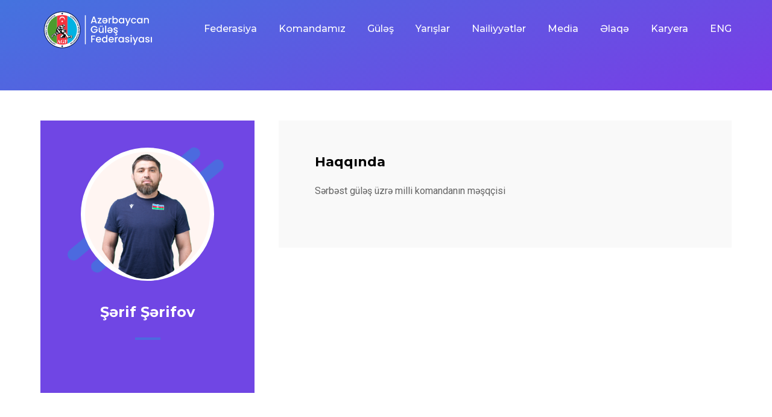

--- FILE ---
content_type: text/html; charset=UTF-8
request_url: https://awf.az/?gymat_trainer=12-2
body_size: 21634
content:
<!doctype html>
<html lang="az">
<head>
	<meta charset="UTF-8">
	<meta name="viewport" content="width=device-width, initial-scale=1.0">
	<link rel="profile" href="https://gmpg.org/xfn/11" />
	<!-- EverestForms Multi-Part Colors -->
<style >

</style>
<!-- /EverestForms Multi-Part Colors -->
<meta name='robots' content='index, follow, max-image-preview:large, max-snippet:-1, max-video-preview:-1' />
<link rel="alternate" href="https://awf.az/info/12-2/" hreflang="az" />
<link rel="alternate" href="https://awf.az/en/info/s%c9%99rif-s%c9%99rifov/" hreflang="en" />
<noscript><style>#preloader{display:none;}</style></noscript><!-- Google tag (gtag.js) consent mode dataLayer added by Site Kit -->
<script type="text/javascript" id="google_gtagjs-js-consent-mode-data-layer">
/* <![CDATA[ */
window.dataLayer = window.dataLayer || [];function gtag(){dataLayer.push(arguments);}
gtag('consent', 'default', {"ad_personalization":"denied","ad_storage":"denied","ad_user_data":"denied","analytics_storage":"denied","functionality_storage":"denied","security_storage":"denied","personalization_storage":"denied","region":["AT","BE","BG","CH","CY","CZ","DE","DK","EE","ES","FI","FR","GB","GR","HR","HU","IE","IS","IT","LI","LT","LU","LV","MT","NL","NO","PL","PT","RO","SE","SI","SK"],"wait_for_update":500});
window._googlesitekitConsentCategoryMap = {"statistics":["analytics_storage"],"marketing":["ad_storage","ad_user_data","ad_personalization"],"functional":["functionality_storage","security_storage"],"preferences":["personalization_storage"]};
window._googlesitekitConsents = {"ad_personalization":"denied","ad_storage":"denied","ad_user_data":"denied","analytics_storage":"denied","functionality_storage":"denied","security_storage":"denied","personalization_storage":"denied","region":["AT","BE","BG","CH","CY","CZ","DE","DK","EE","ES","FI","FR","GB","GR","HR","HU","IE","IS","IT","LI","LT","LU","LV","MT","NL","NO","PL","PT","RO","SE","SI","SK"],"wait_for_update":500};
/* ]]> */
</script>
<!-- End Google tag (gtag.js) consent mode dataLayer added by Site Kit -->

	<!-- This site is optimized with the Yoast SEO Premium plugin v26.6 (Yoast SEO v26.6) - https://yoast.com/wordpress/plugins/seo/ -->
	<title>Şərif Şərifov - Wrestling Federation</title>
	<link rel="canonical" href="https://awf.az/info/12-2/" />
	<meta property="og:locale" content="az_AZ" />
	<meta property="og:locale:alternate" content="en_US" />
	<meta property="og:type" content="article" />
	<meta property="og:title" content="Şərif Şərifov" />
	<meta property="og:description" content="Sərbəst güləş üzrə milli komandanın məşqçisi" />
	<meta property="og:url" content="https://awf.az/info/12-2/" />
	<meta property="og:site_name" content="Wrestling Federation" />
	<meta property="article:publisher" content="https://www.facebook.com/wrestleaze" />
	<meta property="article:modified_time" content="2023-11-01T16:52:25+00:00" />
	<meta property="og:image" content="https://awf.az/wp-content/uploads/2023/10/12.png" />
	<meta property="og:image:width" content="500" />
	<meta property="og:image:height" content="600" />
	<meta property="og:image:type" content="image/png" />
	<meta name="twitter:card" content="summary_large_image" />
	<meta name="twitter:site" content="@wrestleaze" />
	<script type="application/ld+json" class="yoast-schema-graph">{"@context":"https://schema.org","@graph":[{"@type":"WebPage","@id":"https://awf.az/info/12-2/","url":"https://awf.az/info/12-2/","name":"Şərif Şərifov - Wrestling Federation","isPartOf":{"@id":"https://awf.az/#website"},"primaryImageOfPage":{"@id":"https://awf.az/info/12-2/#primaryimage"},"image":{"@id":"https://awf.az/info/12-2/#primaryimage"},"thumbnailUrl":"https://awf.az/wp-content/uploads/2023/10/12.png","datePublished":"2023-10-30T06:55:02+00:00","dateModified":"2023-11-01T16:52:25+00:00","breadcrumb":{"@id":"https://awf.az/info/12-2/#breadcrumb"},"inLanguage":"az","potentialAction":[{"@type":"ReadAction","target":["https://awf.az/info/12-2/"]}]},{"@type":"ImageObject","inLanguage":"az","@id":"https://awf.az/info/12-2/#primaryimage","url":"https://awf.az/wp-content/uploads/2023/10/12.png","contentUrl":"https://awf.az/wp-content/uploads/2023/10/12.png","width":500,"height":600},{"@type":"BreadcrumbList","@id":"https://awf.az/info/12-2/#breadcrumb","itemListElement":[{"@type":"ListItem","position":1,"name":"Home","item":"https://awf.az/"},{"@type":"ListItem","position":2,"name":"Trainers","item":"https://awf.az/info/"},{"@type":"ListItem","position":3,"name":"Şərif Şərifov"}]},{"@type":"WebSite","@id":"https://awf.az/#website","url":"https://awf.az/","name":"Azerbaijan Wrestling Federation","description":"Official Web page","publisher":{"@id":"https://awf.az/#organization"},"potentialAction":[{"@type":"SearchAction","target":{"@type":"EntryPoint","urlTemplate":"https://awf.az/?s={search_term_string}"},"query-input":{"@type":"PropertyValueSpecification","valueRequired":true,"valueName":"search_term_string"}}],"inLanguage":"az"},{"@type":"Organization","@id":"https://awf.az/#organization","name":"Azebaijan Wrestling Federation","url":"https://awf.az/","logo":{"@type":"ImageObject","inLanguage":"az","@id":"https://awf.az/#/schema/logo/image/","url":"https://awf.az/wp-content/uploads/2022/02/logo_white.svg","contentUrl":"https://awf.az/wp-content/uploads/2022/02/logo_white.svg","width":400,"height":200,"caption":"Azebaijan Wrestling Federation"},"image":{"@id":"https://awf.az/#/schema/logo/image/"},"sameAs":["https://www.facebook.com/wrestleaze","https://x.com/wrestleaze","https://www.instagram.com/wrestleaze/"]}]}</script>
	<!-- / Yoast SEO Premium plugin. -->


<link rel='dns-prefetch' href='//maps.googleapis.com' />
<link rel='dns-prefetch' href='//meet.jit.si' />
<link rel='dns-prefetch' href='//www.googletagmanager.com' />
<link rel='dns-prefetch' href='//fonts.googleapis.com' />
<link rel="alternate" type="application/rss+xml" title="Wrestling Federation &raquo; Qidalandırıcısı" href="https://awf.az/feed/" />
<link rel="alternate" type="application/rss+xml" title="Wrestling Federation &raquo; Şərh Qidalandırıcısı" href="https://awf.az/comments/feed/" />
<link rel="alternate" title="oEmbed (JSON)" type="application/json+oembed" href="https://awf.az/wp-json/oembed/1.0/embed?url=https%3A%2F%2Fawf.az%2Finfo%2F12-2%2F&#038;lang=az" />
<link rel="alternate" title="oEmbed (XML)" type="text/xml+oembed" href="https://awf.az/wp-json/oembed/1.0/embed?url=https%3A%2F%2Fawf.az%2Finfo%2F12-2%2F&#038;format=xml&#038;lang=az" />
<style id='wp-img-auto-sizes-contain-inline-css' >
img:is([sizes=auto i],[sizes^="auto," i]){contain-intrinsic-size:3000px 1500px}
/*# sourceURL=wp-img-auto-sizes-contain-inline-css */
</style>
<style id='wp-emoji-styles-inline-css' >

	img.wp-smiley, img.emoji {
		display: inline !important;
		border: none !important;
		box-shadow: none !important;
		height: 1em !important;
		width: 1em !important;
		margin: 0 0.07em !important;
		vertical-align: -0.1em !important;
		background: none !important;
		padding: 0 !important;
	}
/*# sourceURL=wp-emoji-styles-inline-css */
</style>
<link rel='stylesheet' id='wp-block-library-css' href='https://awf.az/wp-includes/css/dist/block-library/style.min.css?ver=6.9'  media='all' />
<style id='wp-block-library-theme-inline-css' >
.wp-block-audio :where(figcaption){color:#555;font-size:13px;text-align:center}.is-dark-theme .wp-block-audio :where(figcaption){color:#ffffffa6}.wp-block-audio{margin:0 0 1em}.wp-block-code{border:1px solid #ccc;border-radius:4px;font-family:Menlo,Consolas,monaco,monospace;padding:.8em 1em}.wp-block-embed :where(figcaption){color:#555;font-size:13px;text-align:center}.is-dark-theme .wp-block-embed :where(figcaption){color:#ffffffa6}.wp-block-embed{margin:0 0 1em}.blocks-gallery-caption{color:#555;font-size:13px;text-align:center}.is-dark-theme .blocks-gallery-caption{color:#ffffffa6}:root :where(.wp-block-image figcaption){color:#555;font-size:13px;text-align:center}.is-dark-theme :root :where(.wp-block-image figcaption){color:#ffffffa6}.wp-block-image{margin:0 0 1em}.wp-block-pullquote{border-bottom:4px solid;border-top:4px solid;color:currentColor;margin-bottom:1.75em}.wp-block-pullquote :where(cite),.wp-block-pullquote :where(footer),.wp-block-pullquote__citation{color:currentColor;font-size:.8125em;font-style:normal;text-transform:uppercase}.wp-block-quote{border-left:.25em solid;margin:0 0 1.75em;padding-left:1em}.wp-block-quote cite,.wp-block-quote footer{color:currentColor;font-size:.8125em;font-style:normal;position:relative}.wp-block-quote:where(.has-text-align-right){border-left:none;border-right:.25em solid;padding-left:0;padding-right:1em}.wp-block-quote:where(.has-text-align-center){border:none;padding-left:0}.wp-block-quote.is-large,.wp-block-quote.is-style-large,.wp-block-quote:where(.is-style-plain){border:none}.wp-block-search .wp-block-search__label{font-weight:700}.wp-block-search__button{border:1px solid #ccc;padding:.375em .625em}:where(.wp-block-group.has-background){padding:1.25em 2.375em}.wp-block-separator.has-css-opacity{opacity:.4}.wp-block-separator{border:none;border-bottom:2px solid;margin-left:auto;margin-right:auto}.wp-block-separator.has-alpha-channel-opacity{opacity:1}.wp-block-separator:not(.is-style-wide):not(.is-style-dots){width:100px}.wp-block-separator.has-background:not(.is-style-dots){border-bottom:none;height:1px}.wp-block-separator.has-background:not(.is-style-wide):not(.is-style-dots){height:2px}.wp-block-table{margin:0 0 1em}.wp-block-table td,.wp-block-table th{word-break:normal}.wp-block-table :where(figcaption){color:#555;font-size:13px;text-align:center}.is-dark-theme .wp-block-table :where(figcaption){color:#ffffffa6}.wp-block-video :where(figcaption){color:#555;font-size:13px;text-align:center}.is-dark-theme .wp-block-video :where(figcaption){color:#ffffffa6}.wp-block-video{margin:0 0 1em}:root :where(.wp-block-template-part.has-background){margin-bottom:0;margin-top:0;padding:1.25em 2.375em}
/*# sourceURL=/wp-includes/css/dist/block-library/theme.min.css */
</style>
<style id='classic-theme-styles-inline-css' >
/*! This file is auto-generated */
.wp-block-button__link{color:#fff;background-color:#32373c;border-radius:9999px;box-shadow:none;text-decoration:none;padding:calc(.667em + 2px) calc(1.333em + 2px);font-size:1.125em}.wp-block-file__button{background:#32373c;color:#fff;text-decoration:none}
/*# sourceURL=/wp-includes/css/classic-themes.min.css */
</style>
<link rel='stylesheet' id='everest-forms-multi-part-css' href='https://awf.az/wp-content/plugins/everest-forms-multi-part/assets/css/everest-forms-multi-part.css?ver=1.6.4'  media='all' />
<style id='global-styles-inline-css' >
:root{--wp--preset--aspect-ratio--square: 1;--wp--preset--aspect-ratio--4-3: 4/3;--wp--preset--aspect-ratio--3-4: 3/4;--wp--preset--aspect-ratio--3-2: 3/2;--wp--preset--aspect-ratio--2-3: 2/3;--wp--preset--aspect-ratio--16-9: 16/9;--wp--preset--aspect-ratio--9-16: 9/16;--wp--preset--color--black: #000000;--wp--preset--color--cyan-bluish-gray: #abb8c3;--wp--preset--color--white: #ffffff;--wp--preset--color--pale-pink: #f78da7;--wp--preset--color--vivid-red: #cf2e2e;--wp--preset--color--luminous-vivid-orange: #ff6900;--wp--preset--color--luminous-vivid-amber: #fcb900;--wp--preset--color--light-green-cyan: #7bdcb5;--wp--preset--color--vivid-green-cyan: #00d084;--wp--preset--color--pale-cyan-blue: #8ed1fc;--wp--preset--color--vivid-cyan-blue: #0693e3;--wp--preset--color--vivid-purple: #9b51e0;--wp--preset--color--gymat-primary: #ff0336;--wp--preset--color--gymat-secondary: #FFF5F7;--wp--preset--color--gymat-button-dark-gray: #111111;--wp--preset--color--gymat-button-light-gray: #a5a5a5;--wp--preset--color--gymat-button-white: #ffffff;--wp--preset--gradient--vivid-cyan-blue-to-vivid-purple: linear-gradient(135deg,rgb(6,147,227) 0%,rgb(155,81,224) 100%);--wp--preset--gradient--light-green-cyan-to-vivid-green-cyan: linear-gradient(135deg,rgb(122,220,180) 0%,rgb(0,208,130) 100%);--wp--preset--gradient--luminous-vivid-amber-to-luminous-vivid-orange: linear-gradient(135deg,rgb(252,185,0) 0%,rgb(255,105,0) 100%);--wp--preset--gradient--luminous-vivid-orange-to-vivid-red: linear-gradient(135deg,rgb(255,105,0) 0%,rgb(207,46,46) 100%);--wp--preset--gradient--very-light-gray-to-cyan-bluish-gray: linear-gradient(135deg,rgb(238,238,238) 0%,rgb(169,184,195) 100%);--wp--preset--gradient--cool-to-warm-spectrum: linear-gradient(135deg,rgb(74,234,220) 0%,rgb(151,120,209) 20%,rgb(207,42,186) 40%,rgb(238,44,130) 60%,rgb(251,105,98) 80%,rgb(254,248,76) 100%);--wp--preset--gradient--blush-light-purple: linear-gradient(135deg,rgb(255,206,236) 0%,rgb(152,150,240) 100%);--wp--preset--gradient--blush-bordeaux: linear-gradient(135deg,rgb(254,205,165) 0%,rgb(254,45,45) 50%,rgb(107,0,62) 100%);--wp--preset--gradient--luminous-dusk: linear-gradient(135deg,rgb(255,203,112) 0%,rgb(199,81,192) 50%,rgb(65,88,208) 100%);--wp--preset--gradient--pale-ocean: linear-gradient(135deg,rgb(255,245,203) 0%,rgb(182,227,212) 50%,rgb(51,167,181) 100%);--wp--preset--gradient--electric-grass: linear-gradient(135deg,rgb(202,248,128) 0%,rgb(113,206,126) 100%);--wp--preset--gradient--midnight: linear-gradient(135deg,rgb(2,3,129) 0%,rgb(40,116,252) 100%);--wp--preset--gradient--gymat-gradient-color: linear-gradient(to right,#ff5e17,#fa360a);--wp--preset--font-size--small: 12px;--wp--preset--font-size--medium: 20px;--wp--preset--font-size--large: 36px;--wp--preset--font-size--x-large: 42px;--wp--preset--font-size--normal: 16px;--wp--preset--font-size--huge: 50px;--wp--preset--spacing--20: 0.44rem;--wp--preset--spacing--30: 0.67rem;--wp--preset--spacing--40: 1rem;--wp--preset--spacing--50: 1.5rem;--wp--preset--spacing--60: 2.25rem;--wp--preset--spacing--70: 3.38rem;--wp--preset--spacing--80: 5.06rem;--wp--preset--shadow--natural: 6px 6px 9px rgba(0, 0, 0, 0.2);--wp--preset--shadow--deep: 12px 12px 50px rgba(0, 0, 0, 0.4);--wp--preset--shadow--sharp: 6px 6px 0px rgba(0, 0, 0, 0.2);--wp--preset--shadow--outlined: 6px 6px 0px -3px rgb(255, 255, 255), 6px 6px rgb(0, 0, 0);--wp--preset--shadow--crisp: 6px 6px 0px rgb(0, 0, 0);}:where(.is-layout-flex){gap: 0.5em;}:where(.is-layout-grid){gap: 0.5em;}body .is-layout-flex{display: flex;}.is-layout-flex{flex-wrap: wrap;align-items: center;}.is-layout-flex > :is(*, div){margin: 0;}body .is-layout-grid{display: grid;}.is-layout-grid > :is(*, div){margin: 0;}:where(.wp-block-columns.is-layout-flex){gap: 2em;}:where(.wp-block-columns.is-layout-grid){gap: 2em;}:where(.wp-block-post-template.is-layout-flex){gap: 1.25em;}:where(.wp-block-post-template.is-layout-grid){gap: 1.25em;}.has-black-color{color: var(--wp--preset--color--black) !important;}.has-cyan-bluish-gray-color{color: var(--wp--preset--color--cyan-bluish-gray) !important;}.has-white-color{color: var(--wp--preset--color--white) !important;}.has-pale-pink-color{color: var(--wp--preset--color--pale-pink) !important;}.has-vivid-red-color{color: var(--wp--preset--color--vivid-red) !important;}.has-luminous-vivid-orange-color{color: var(--wp--preset--color--luminous-vivid-orange) !important;}.has-luminous-vivid-amber-color{color: var(--wp--preset--color--luminous-vivid-amber) !important;}.has-light-green-cyan-color{color: var(--wp--preset--color--light-green-cyan) !important;}.has-vivid-green-cyan-color{color: var(--wp--preset--color--vivid-green-cyan) !important;}.has-pale-cyan-blue-color{color: var(--wp--preset--color--pale-cyan-blue) !important;}.has-vivid-cyan-blue-color{color: var(--wp--preset--color--vivid-cyan-blue) !important;}.has-vivid-purple-color{color: var(--wp--preset--color--vivid-purple) !important;}.has-black-background-color{background-color: var(--wp--preset--color--black) !important;}.has-cyan-bluish-gray-background-color{background-color: var(--wp--preset--color--cyan-bluish-gray) !important;}.has-white-background-color{background-color: var(--wp--preset--color--white) !important;}.has-pale-pink-background-color{background-color: var(--wp--preset--color--pale-pink) !important;}.has-vivid-red-background-color{background-color: var(--wp--preset--color--vivid-red) !important;}.has-luminous-vivid-orange-background-color{background-color: var(--wp--preset--color--luminous-vivid-orange) !important;}.has-luminous-vivid-amber-background-color{background-color: var(--wp--preset--color--luminous-vivid-amber) !important;}.has-light-green-cyan-background-color{background-color: var(--wp--preset--color--light-green-cyan) !important;}.has-vivid-green-cyan-background-color{background-color: var(--wp--preset--color--vivid-green-cyan) !important;}.has-pale-cyan-blue-background-color{background-color: var(--wp--preset--color--pale-cyan-blue) !important;}.has-vivid-cyan-blue-background-color{background-color: var(--wp--preset--color--vivid-cyan-blue) !important;}.has-vivid-purple-background-color{background-color: var(--wp--preset--color--vivid-purple) !important;}.has-black-border-color{border-color: var(--wp--preset--color--black) !important;}.has-cyan-bluish-gray-border-color{border-color: var(--wp--preset--color--cyan-bluish-gray) !important;}.has-white-border-color{border-color: var(--wp--preset--color--white) !important;}.has-pale-pink-border-color{border-color: var(--wp--preset--color--pale-pink) !important;}.has-vivid-red-border-color{border-color: var(--wp--preset--color--vivid-red) !important;}.has-luminous-vivid-orange-border-color{border-color: var(--wp--preset--color--luminous-vivid-orange) !important;}.has-luminous-vivid-amber-border-color{border-color: var(--wp--preset--color--luminous-vivid-amber) !important;}.has-light-green-cyan-border-color{border-color: var(--wp--preset--color--light-green-cyan) !important;}.has-vivid-green-cyan-border-color{border-color: var(--wp--preset--color--vivid-green-cyan) !important;}.has-pale-cyan-blue-border-color{border-color: var(--wp--preset--color--pale-cyan-blue) !important;}.has-vivid-cyan-blue-border-color{border-color: var(--wp--preset--color--vivid-cyan-blue) !important;}.has-vivid-purple-border-color{border-color: var(--wp--preset--color--vivid-purple) !important;}.has-vivid-cyan-blue-to-vivid-purple-gradient-background{background: var(--wp--preset--gradient--vivid-cyan-blue-to-vivid-purple) !important;}.has-light-green-cyan-to-vivid-green-cyan-gradient-background{background: var(--wp--preset--gradient--light-green-cyan-to-vivid-green-cyan) !important;}.has-luminous-vivid-amber-to-luminous-vivid-orange-gradient-background{background: var(--wp--preset--gradient--luminous-vivid-amber-to-luminous-vivid-orange) !important;}.has-luminous-vivid-orange-to-vivid-red-gradient-background{background: var(--wp--preset--gradient--luminous-vivid-orange-to-vivid-red) !important;}.has-very-light-gray-to-cyan-bluish-gray-gradient-background{background: var(--wp--preset--gradient--very-light-gray-to-cyan-bluish-gray) !important;}.has-cool-to-warm-spectrum-gradient-background{background: var(--wp--preset--gradient--cool-to-warm-spectrum) !important;}.has-blush-light-purple-gradient-background{background: var(--wp--preset--gradient--blush-light-purple) !important;}.has-blush-bordeaux-gradient-background{background: var(--wp--preset--gradient--blush-bordeaux) !important;}.has-luminous-dusk-gradient-background{background: var(--wp--preset--gradient--luminous-dusk) !important;}.has-pale-ocean-gradient-background{background: var(--wp--preset--gradient--pale-ocean) !important;}.has-electric-grass-gradient-background{background: var(--wp--preset--gradient--electric-grass) !important;}.has-midnight-gradient-background{background: var(--wp--preset--gradient--midnight) !important;}.has-small-font-size{font-size: var(--wp--preset--font-size--small) !important;}.has-medium-font-size{font-size: var(--wp--preset--font-size--medium) !important;}.has-large-font-size{font-size: var(--wp--preset--font-size--large) !important;}.has-x-large-font-size{font-size: var(--wp--preset--font-size--x-large) !important;}
:where(.wp-block-post-template.is-layout-flex){gap: 1.25em;}:where(.wp-block-post-template.is-layout-grid){gap: 1.25em;}
:where(.wp-block-term-template.is-layout-flex){gap: 1.25em;}:where(.wp-block-term-template.is-layout-grid){gap: 1.25em;}
:where(.wp-block-columns.is-layout-flex){gap: 2em;}:where(.wp-block-columns.is-layout-grid){gap: 2em;}
:root :where(.wp-block-pullquote){font-size: 1.5em;line-height: 1.6;}
/*# sourceURL=global-styles-inline-css */
</style>
<link rel='stylesheet' id='dtle-common-style-css' href='https://awf.az/wp-content/plugins/datalentor/assets/css/common-style.css?ver=6.9'  media='all' />
<link rel='stylesheet' id='dataTables-css' href='https://awf.az/wp-content/plugins/datalentor/assets/css/dataTables.min.css?ver=6.9'  media='all' />
<link rel='stylesheet' id='dashicons-css' href='https://awf.az/wp-includes/css/dashicons.min.css?ver=6.9'  media='all' />
<link rel='stylesheet' id='everest-forms-general-css' href='https://awf.az/wp-content/plugins/everest-forms/assets/css/everest-forms.css?ver=3.4.1'  media='all' />
<link rel='stylesheet' id='jquery-intl-tel-input-css' href='https://awf.az/wp-content/plugins/everest-forms/assets/css/intlTelInput.css?ver=3.4.1'  media='all' />
<link rel='stylesheet' id='evcal_google_fonts-css' href='https://fonts.googleapis.com/css?family=Noto+Sans%3A400%2C400italic%2C700%7CPoppins%3A700%2C800%2C900&#038;subset=latin%2Clatin-ext&#038;ver=5.0.4'  media='all' />
<link rel='stylesheet' id='evcal_cal_default-css' href='//awf.az/wp-content/plugins/eventON/assets/css/eventon_styles.css?ver=5.0.4'  media='all' />
<link rel='stylesheet' id='evo_font_icons-css' href='//awf.az/wp-content/plugins/eventON/assets/fonts/all.css?ver=5.0.4'  media='all' />
<link rel='stylesheet' id='eventon_dynamic_styles-css' href='//awf.az/wp-content/plugins/eventON/assets/css/eventon_dynamic_styles.css?ver=5.0.4'  media='all' />
<link rel='stylesheet' id='gymat-gfonts-css' href='//fonts.googleapis.com/css?family=Roboto%3A400%2C500%2C700%2C400%7CMontserrat%3A400%2C500%2C600%2C700%2C500&#038;subset=latin&#038;display=fallback&#038;ver=1.8.6'  media='all' />
<link rel='stylesheet' id='bootstrap-css' href='https://awf.az/wp-content/themes/gymat/assets/css/bootstrap.min.css?ver=1.8.6'  media='all' />
<link rel='stylesheet' id='flaticon-gymat-css' href='https://awf.az/wp-content/themes/gymat/assets/fonts/flaticon-gymat/flaticon.css?ver=1.8.6'  media='all' />
<link rel='stylesheet' id='magnific-popup-css' href='https://awf.az/wp-content/themes/gymat/assets/css/magnific-popup.css?ver=1.8.6'  media='all' />
<link rel='stylesheet' id='font-awesome-css' href='https://awf.az/wp-content/themes/gymat/assets/css/font-awesome.min.css?ver=1.8.6'  media='all' />
<link rel='stylesheet' id='animate-css' href='https://awf.az/wp-content/themes/gymat/assets/css/animate.min.css?ver=1.8.6'  media='all' />
<link rel='stylesheet' id='gymat-default-css' href='https://awf.az/wp-content/themes/gymat/assets/css/default.css?ver=1.8.6'  media='all' />
<link rel='stylesheet' id='gymat-elementor-css' href='https://awf.az/wp-content/themes/gymat/assets/css/elementor.css?ver=1.8.6'  media='all' />
<link rel='stylesheet' id='gymat-rt-animate-css' href='https://awf.az/wp-content/themes/gymat/assets/css/rt-animate.css?ver=1.8.6'  media='all' />
<link rel='stylesheet' id='gymat-style-css' href='https://awf.az/wp-content/themes/gymat/assets/css/style.css?ver=1.8.6'  media='all' />
<style id='gymat-style-inline-css' >
	
	.entry-banner {
					background-color: #272727;
			}

	.content-area {
		padding-top: 120px; 
		padding-bottom: 120px;
	}
		#page .content-area {
		background-image: url(  );
		background-color: #ffffff;
	}
		.error-page-area .error-page-content {		 
		background-color: #ffffff;
	}
	
	
/*# sourceURL=gymat-style-inline-css */
</style>
<link rel='stylesheet' id='photonic-slider-css' href='https://awf.az/wp-content/plugins/photonic/include/ext/splide/splide.min.css?ver=20260105-112950'  media='all' />
<link rel='stylesheet' id='photonic-lightbox-css' href='https://awf.az/wp-content/plugins/photonic/include/ext/baguettebox/baguettebox.min.css?ver=20260105-112950'  media='all' />
<link rel='stylesheet' id='photonic-css' href='https://awf.az/wp-content/plugins/photonic/include/css/front-end/core/photonic.min.css?ver=20260105-112950'  media='all' />
<style id='photonic-inline-css' >
/* Retrieved from saved CSS */
.photonic-panel { background:  rgb(17,17,17)  !important;

	border-top: none;
	border-right: none;
	border-bottom: none;
	border-left: none;
 }
.photonic-random-layout .photonic-thumb { padding: 2px}
.photonic-masonry-layout .photonic-thumb, .photonic-masonry-horizontal-layout .photonic-thumb { padding: 2px}
.photonic-mosaic-layout .photonic-thumb { padding: 2px}

/*# sourceURL=photonic-inline-css */
</style>
<link rel='stylesheet' id='__EPYT__style-css' href='https://awf.az/wp-content/plugins/youtube-embed-plus/styles/ytprefs.min.css?ver=14.2.3.3'  media='all' />
<style id='__EPYT__style-inline-css' >

                .epyt-gallery-thumb {
                        width: 33.333%;
                }
                
                         @media (min-width:0px) and (max-width: 767px) {
                            .epyt-gallery-rowbreak {
                                display: none;
                            }
                            .epyt-gallery-allthumbs[class*="epyt-cols"] .epyt-gallery-thumb {
                                width: 100% !important;
                            }
                          }
/*# sourceURL=__EPYT__style-inline-css */
</style>
<style id='gymat-dynamic-inline-css' >
@media ( min-width:1400px ) { .container {  max-width: 1164px!important; } } a { color: #4c6adf; }  .primary-color { color: #4c6adf; } .secondary-color { color: #FFF5F7; }  body { color: #646464; font-family: 'Roboto', sans-serif; font-size: 16px; line-height: 28px; font-weight : normal; font-style: normal; } h1,h2,h3,h4,h5,h6 { font-family: 'Montserrat', sans-serif; font-weight : 700; } h1 { font-size: 46px; line-height: 50px; font-style: normal; } h2 { font-size: 36px; line-height: 44px; font-style: normal; } h3 { font-size: 28px; line-height: 36px; font-style: normal; } h4 { font-size: 22px; line-height: 32px; font-style: normal; } h5 { font-size: 18px; line-height: 28px; font-style: normal; } h6 { font-size: 14px; line-height: 24px; font-style: normal; }  .site-header .site-branding a.dark-logo, .additional-menu-area .corporate-address li i, .additional-menu-area .sidenav .additional-logo h1 a, .mean-container .mean-bar h1 a:hover { color:#4c6adf; }   .topbar-right ul .topbar-social a:hover, .topbar-left .header-button a i{ color:#4c6adf} .mobile-top-bar .header-button a{ background:#4c6adf} .topbar-style-1 .header-top-bar .topbar-right ul .topbar-social a:hover, .topbar-style-3 .header-top-bar .header-item i, .topbar-style-2 .header-top-bar .topbar-right ul .topbar-social a:hover{ color:#4c6adf; } .header-right-button a, .rt-section-top .swiper-button .swiper-grid-button-prev:hover, .rt-section-top .swiper-button .swiper-grid-button-next:hover, .woo-best-deal-product-wraper .slider-wraper-data, .trheader.header-style-3 .header-menu.rt-sticky .header-right-button a, .header-style-3 .header-menu.rt-sticky .header-right-button a{ border-color:#4c6adf; } .header-right-button a span.icon{ background-color:#4c6adf; } .header-style-2 .header-right .phone a i, .header-style-3 .header-right .phone a i{ color:#4c6adf; } .header-style-3 .header-right .phone a i, .header-style-3 .header-menu.rt-sticky .header-right-button a:hover{ color: #4c6adf; }  @-webkit-keyframes pulse {   0% {  -webkit-box-shadow: 0 0 0 0 #4c6adf;  box-shadow: 0 0 0 0 #4c6adf;   }   70% {  -webkit-box-shadow: 0 0 0 20px rgba(76, 106, 223, 0);  box-shadow: 0 0 0 20px rgba(76, 106, 223, 0);   }   to {  -webkit-box-shadow: 0 0 0 0 rgba(76, 106, 223, 0);  box-shadow: 0 0 0 0 rgba(76, 106, 223, 0);   } } @keyframes pulse {   0% {  -webkit-box-shadow: 0 0 0 0 #4c6adf;  box-shadow: 0 0 0 0 #4c6adf;   }   70% {  -webkit-box-shadow: 0 0 0 20px rgba(76, 106, 223, 0);  box-shadow: 0 0 0 20px rgba(76, 106, 223, 0);   }   to {  -webkit-box-shadow: 0 0 0 0 rgba(76, 106, 223, 0);  box-shadow: 0 0 0 0 rgba(76, 106, 223, 0);   } }  .header-style-1.trheader .header-menu.rt-sticky .header-right .search-icon i, .header-style-2.trheader .header-menu.rt-sticky .header-right .search-icon i, .header-style-1.trheader .header-menu.rt-sticky .header-right .cart-trigger-icon i, .header-style-2.trheader .header-menu.rt-sticky .header-right .cart-trigger-icon i, .header-style-1 .header-menu.rt-sticky .header-right .cart-trigger-icon i, .header-style-2 .header-menu.rt-sticky .header-right .cart-trigger-icon i, .header-style-1 .header-menu.rt-sticky .header-right .search-icon i, .header-style-2 .header-menu.rt-sticky .header-right .search-icon i{ color: #fff; } .header-style-1 .header-menu.rt-sticky .additional-menu-area span.side-menu-trigger span{ background:#fff; } .site-header .main-navigation nav ul li a { font-family: 'Montserrat', sans serif; font-size: 16px; line-height: 22px; font-weight : 500;  font-style: normal; } .site-header .main-navigation ul li ul li a { font-family: 'Montserrat', sans serif; font-size: 15px; line-height: 22px;  color: #000000; font-style: normal; } .mean-container .mean-nav ul li a { font-family: 'Montserrat', sans serif; font-size: 15px; line-height: 22px; font-weight : 500; font-style: normal; }   .trheader .site-header .main-navigation .menu > li > a, .trheader.header-style-1 .header-menu .info-wrap .phone a{ color: #ffffff; } .trheader .main-navigation .menu .menu-item-has-children:after{ color:#ffffff; } .header-style-2 .info-wrap .search-btn i:hover{ color: #4c6adf; } .site-header .main-navigation ul li ul li a { color: #000000; } .additional-menu-area .sidenav .closebtn{ color: #4c6adf; } .additional-menu-area .sidenav-social span a{ background:#4c6adf; } .site-header .main-navigation ul.menu > li.current-menu-item > a{ color:#4c6adf; } .site-header .main-navigation ul.menu > li.current-menu-item > a::after, .site-header .main-navigation ul.menu > li.current > a::after{ background:#4c6adf; } .site-header .rt-sticky .main-navigation ul.menu > li.current-menu-item > a{ color:#4c6adf; } .site-header .main-navigation ul li ul li, .site-header .main-navigation ul li ul{ background-color: #ffffff; } .site-header .main-navigation ul.menu li ul.sub-menu li:hover { background-color: #ffffff; } .site-header .main-navigation ul.menu li ul.sub-menu li:hover:after{ color:#111111; } .site-header .main-navigation ul li.mega-menu ul.sub-menu li a:hover { color: #4c6adf; } .site-header .main-navigation ul.menu li ul.sub-menu li a:hover { color: #4c6adf; } .site-header .main-navigation ul li ul li a:hover:before, .site-header .main-navigation ul li ul li a::before{ background-color: #4c6adf; } .site-header .main-navigation ul li.mega-menu > ul.sub-menu { background-color: #ffffff} .site-header .main-navigation ul li.mega-menu ul.sub-menu li a { color: #000000} .site-header .main-navigation ul li.mega-menu > ul.sub-menu li:hover:before, .site-header .main-navigation ul.menu li.mega-menu ul.sub-menu li a:hover { color: #4c6adf; } .site-header .main-navigation ul li.mega-menu > ul.sub-menu li:before{ background-color: #4c6adf; } .site-header .main-navigation ul li ul:after, .site-header .main-navigation ul li.mega-menu > ul:after { background:#4c6adf; } .mean-container a.meanmenu-reveal, .mean-container .mean-nav ul li a.mean-expand { color: #4c6adf; } .mean-container a.meanmenu-reveal span { background-color: #4c6adf; } .mean-container .mean-bar {  border-color: #4c6adf; } .mean-container .mean-nav ul li.current_page_item > a, .mean-container .mean-nav ul li.current-menu-item > a, .mean-container .mean-nav ul li.current-menu-parent > a { color: #4c6adf; } .header-style-1 ul.info-wrap .header-number .media .item-icon { color: #4c6adf; } .site-header .search-box .search-text { border-color: #4c6adf; } .rt-sticky-menu-wrapper { border-color: #4c6adf} .entry-banner .entry-banner-content h1 { color: #ffffff; } .breadcrumb-area .entry-breadcrumb span a, .breadcrumb-trail ul.trail-items li a { color: #ebebeb; } .breadcrumb-area .entry-breadcrumb span a:hover, .breadcrumb-trail ul.trail-items li a:hover { color: #ff0336; } .breadcrumb-trail ul.trail-items li, .entry-banner .entry-breadcrumb .delimiter, .entry-banner .entry-breadcrumb .dvdr { color: #a6a6a6; } .breadcrumb-area .entry-breadcrumb > span:last-child, .breadcrumb-trail ul.trail-items li > span { color: #ff0336; } .entry-banner:after {   background: rgba(0, 0, 0, 0); } .entry-banner .entry-banner-content { padding-top: 140px; padding-bottom: 150px; }  a.scrollup { background-color: #4c6adf; } a.scrollup:hover { color: #4c6adf; } .footer-top-area { background-color: #0f0f0f; } .footer-style-2 .footer-top-area{ background-color: #ffffff; } .footer-style-3 .footer-area{ background-color: #ffffff; } .footer-area .widgettitle:after { background-color: #4c6adf; }  .footer-area .rt_footer_social_widget .footer-social li a:hover{ background:#4c6adf; }  .footer-style-1 .footer-area .footer-social a:hover, .footer-top-area .widget ul.menu li a::before{ background-color: #4c6adf; }   .footer-style-2 .corporate-address li:nth-child(2) i, .footer-style-2 .corporate-address li:nth-child(2) a:hover{ color:#4c6adf; } .class-schedule-widget .class-item .media-body .entry-title a:hover{ color:#4c6adf; } .widget_gymat_download .download-list .item .item-icon2 a, .sidebar-widget-area .widget_recent_comments ul li.recentcomments:hover::after, .sidebar-widget-area .widget_recent_comments ul li.recentcomments:hover::before { background:#4c6adf; } .sidebar-widget-area .widget ul li a:hover { color: #4c6adf; } .sidebar-widget-area .widget ul li:before, .blog-date:after, .sidebar-widget-area .widget_block h2:after, .sidebar-widget-area .widget h3.widgettitle::after { background:#4c6adf; } .rt-post-box .post-box-style .media .media-body ul li a, .post-box-style .post-box-date ul li i, .post-box-style .media-body h3 a:hover, .feature-post-layout .entry-title a:hover, .post-tab-layout .post-box-date ul li:first-child, .post-tab-layout .entry-title a:hover, .blog-box .entry-content ul li a:hover, .blog-box .entry-content h3:hover a, .rt_widget_recent_entries_with_image .topic-box .posted-date i { color:#4c6adf; } .search-form input:focus, .search-form button { border-color: #4c6adf; } .search-form .custom-search-input .btn{ background:#4c6adf; } .sidebar-widget-area .rt_widget_recent_entries_with_image .media-body .posted-date a, .sidebar-widget-area .widget ul li.active a, .sidebar-widget-area .widget ul li.active a:before, .footer-top-area .search-form input.search-submit, .footer-top-area ul li:before, .footer-top-area ul li a:before, .author-widget .phone-number-layout .phone a:hover { color: #4c6adf; } .footer-top-area .search-form input.search-submit, .footer-top-area ul li a:before, .footer-top-area .stylish-input-group .input-group-addon button i { color: #4c6adf; } .footer-top-area .stylish-input-group .input-group-addon button:hover { background: #4c6adf; } .rt-box-title-1, .author-widget .phone-number-layout .author-icon > div{ background-color: #4c6adf; } .sidebar-widget-area .widget_recent_comments ul li.recentcomments:hover > span:before, .footer-area .mc4wp-form .mc4wp-form-fields .mc4-subscriber button:hover, .sidebar-widget-area .widget h3.widgettitle::before, .sidebar-widget-area .widget_block h2:before{ background-color: #FFF5F7; } .feature-post-layout .post-box-date ul li.feature-date, .rt_widget_recent_entries_with_image .topic-box .widget-recent-post-title a:hover, .single-post .entry-content ul li a:hover, .blog .entry-content ul li a:hover { color: #4c6adf; } .rt_widget_recent_entries_with_image .topic-box .post-date1 span { background-color: #4c6adf; } .sidebar-widget-area .mc4wp-form .form-group .item-btn { background-color: #4c6adf; } .sidebar-widget-area .mc4wp-form .form-group .item-btn:hover { background-color: #FFF5F7; } .post-tab-layout ul.btn-tab li .active { background-color: #4c6adf; } .call-to-action-content .rtin-des .item-btn:hover, .sidebar-widget-area .widget_calendar td a, .sidebar-widget-area .widget_calendar a:hover { color: #4c6adf; } .menu-service-menu-container #menu-service-menu .service-sidebar-menu:after, .download-list .item:after{ background-color:#4c6adf; } .menu-service-menu-container #menu-service-menu .service-sidebar-menu a::after{ border-color:#4c6adf; } .download-list .item:hover{ background-color:#4c6adf; } .sidebar-widget-area .widget_recent_comments ul li.recentcomments:hover::before, .wp-block-archives li a:hover:before, .wp-block-categories li a:hover:before, .wp-block-archives li:hover{ color:#4c6adf!important; } .widget_block .wp-block-latest-comments .wp-block-latest-comments__comment a:hover{ color:#4c6adf; } .entry-footer .about-author .media-body .author-title, .entry-title h1 a { color: #4c6adf; } .comments-area .main-comments .replay-area a:hover { background-color: #4c6adf; } .blog-style-2 .readmore-btn:hover { background-color: #4c6adf; color: #ffffff; } .entry-header .entry-meta .post-date:after, blockquote.wp-block-quote cite::before, .single-post .single-post-list li:before, .entry-footer .item-tags a:hover{ background:#4c6adf; } blockquote.wp-block-quote cite, .about-author .media-body .author-designation, .post-navigation .post-nav-title a:hover, .rt-related-post-info .post-date ul li.post-relate-date { color:#4c6adf} .entry-footer .post-share .share-links a:hover{ background:#4c6adf} .entry-footer .item-tags a:hover{ background:#4c6adf; border-color:#4c6adf} .post-navigation .prev-article:hover, .post-navigation .next-article:hover{ background:#4c6adf; } .post-navigation .next-article svg path, .rt-section-top .rt-section-title .title-shape svg path:first-child, .rt-banner-addon.style6 .hero__img__Wrap .shape-img svg path, .post-navigation .prev-article svg path{ fill:#4c6adf; }  .error-page-area {   background-color: #ffffff; } .error-page-area .text-1 {  color: #111111; } .error-page-area .text-2 { color: #000000; } .error-page-area .error-page-content .go-home a:after {   background: #4c6adf; } .error-btn, .error-page-area .circle-image{ background: #4c6adf; }  .submit-btn:hover { background-color: #FFF5F7; } .footer-top-area .mc4wp-form .form-group .item-btn:hover { background-color: #FFF5F7; } .submit-btn:after, .rt-banner-addon.style6 .round--shape--red .shape {   background: #4c6adf; } .submit-btn:before {   background: #FFF5F7; }   .sidebar-widget-area .widget_calendar caption, .sidebar-widget-area .widget_calendar table td#today { background: #4c6adf; } .footer-top-area .mc4wp-form .form-group .item-btn { background: #4c6adf; } .entry-footer ul.item-tags li a:hover, .entry-header .entry-meta ul li a:hover { color: #4c6adf; }  .about-author ul.author-box-social li a:hover { color: #4c6adf; }  .post-navigation .next-article i, .post-navigation .prev-article i { color: #4c6adf; } .entry-header .entry-meta ul li i, .entry-header .entry-post-meta ul li a { color: #4c6adf; } .single-post .entry-content ol li:before, .entry-content ol li:before { background-color: #4c6adf; } .rt-related-post .title-section h2:after { background-color: #4c6adf; } .blog .entry-content .entry-title a:hover, .content-search .entry-content .entry-title a:hover{ color: #4c6adf; } .blog .blog-layout-1 .blog-box .entry-content h3 a:hover{ color: #4c6adf; }  .entry-content .post-author a:hover, .entry-content ul .post-author a:hover{ color:#4c6adf; } .sidebar-widget-area .widget_block.widget_search .wp-block-search__button{ background-color: #4c6adf; } .blog-layout-1 .blog-box:hover .entry-content .blog-cat a{ background-color:#4c6adf; border-color:#4c6adf; } .sidebar-widget-area .widget ul li a:hover:before{ color: #4c6adf; } .pagination-area ul li.active a, .pagination-area ul li a:hover { background-color: #4c6adf; border-color:#4c6adf;  } .pagination-area ul li.active a{ border-color:#4c6adf; } .widget_block .wp-block-latest-comments .wp-block-latest-comments__comment:hover:before{ color:#4c6adf; }  .rt-drop, .post-detail-style3 .breadcrumbs-area2 .breadcrumbs-content ul li, .post-detail-style3 .breadcrumbs-area2 .breadcrumbs-content ul li a, .post-detail-style3 .breadcrumbs-area2 .breadcrumbs-content ul li a:hover, .breadcrumbs-area2 .breadcrumbs-content h3 a:hover, .post-detail-style3 .post-3-no-img-meta ul.post-info-light li a:hover, .post-detail-style3 .entry-meta li a:hover, .rt-news-box .post-cat span a:hover, .rt-news-box .topic-box .post-date1 span a:hover, .rt_widget_recent_entries_with_image .topic-box .post-date1 span a:hover, .sidebar-widget-area .widget.title-style-1 h3.widgettitle, .search-form input.search-submit, ul.news-info-list li i, .search-form input.search-submit:hover, .rt-cat-list-widget li:hover a, .footer-top-area .search-form input.search-submit, .ui-cat-tag a:hover, .entry-post-meta .post-author a:hover, .post-detail-style2 .post-info-light ul li a:hover, .post-detail-style2 .entry-meta li a:hover, .entry-title a:hover, .blog-layout-1 .entry-meta ul li a:hover, .footer-top-area .widget_archive ul li a:hover, .blog-box .blog-bottom-content-holder ul li i, .blog .entry-content ul li i, .footer-top-area .widget_categories ul li a:hover, .footer-top-area .widget_archive ul li a:hover, .blog-layout-2 .blog-list .entry-content .blog-date i, .content-search .entry-content ul li i, .footer-top-area .widget_meta ul li a:hover, .footer-top-area .widget_pages ul li a:hover, .footer-top-area .rt-news-box .dark .rt-news-box-widget .media-body a:hover, .entry-footer .share-social ul a:hover, .archive .entry-content ul li i, .archive .entry-content .entry-title a:hover{ color: #4c6adf; } .search-form button{ color:#4c6adf; }  .rt-box-title-2,.blog-box .blog-img-holder .entry-content, button, input[type="button"], input[type="reset"], input[type="submit"], .sidebar-widget-area .widget.title-style-1 h3.widgettitle, .rt-cat-list-widget li:before, .footer-top-area .widget_meta ul li a:before, .footer-top-area .widget_categories ul li a:before, .footer-top-area .widget_archive ul li a:before, .footer-top-area .widget_archive ul li a:before, .elementor-widget-wp-widget-categories ul li:before, .cat-holder-text, .footer-top-area .widget_pages ul li a:before, .blog-layout-2 .entry-meta .blog-cat ul li a:hover, .blog-layout-3 .entry-meta ul li.blog-cat li a:hover, #respond form .btn-send {   background-color: #4c6adf; } .elementor-widget-wp-widget-categories ul li a:before {   color: #4c6adf; } .elementor-widget-wp-widget-categories ul li:hover a { color: #FFF5F7; } .post-detail-style2 .cat-holder:before {   border-top: 8px solid #4c6adf; } .footer-top-area .widget_tag_cloud a:hover { background-color: #4c6adf !important; } .entry-content .wpb_layerslider_element a.layerslider-button, .comments-area h3.comment-num:after {  background: #4c6adf; } .entry-content .btn-read-more-h-b, .pagination-area ul li span .header-style-10.trheader #tophead .tophead-social li a:hover {   border: 1px solid #4c6adf; } .bottomBorder {   border-bottom: 2px solid #4c6adf; } .search-form input.search-field { border-color: #4c6adf; }  .search-form input.search-submit { background-color: #4c6adf; border: 2px solid #4c6adf; } .sidebar-widget-area .widget.title-style-1 h3.widgettitle span { border-top: 10px solid #4c6adf; }  .sidebar-widget-area .widget_tag_cloud a:hover, .sidebar-widget-area .widget_product_tag_cloud a:hover { background-color: #4c6adf; } .cat-holder:before {   border-top: 8px solid #4c6adf; } .footer-bottom-social ul li a { background-color: #4c6adf; } .footer-bottom-social ul li a:hover {   background-color: #FFF5F7; } .page-links span.current .page-number, .page-links a.post-page-numbers:hover .page-number { background-color: #4c6adf; }  .rt-woo-nav .owl-custom-nav .owl-prev, .rt-woo-nav .owl-custom-nav .owl-next{  background:#4c6adf; }  .gallery-single .rt-swiper-slider .rt-swiper-container .swiper-button > div{ background:#4c6adf; } .gallery-multi-layout-1 .rtin-item .rtin-figure .rtin-content .item-button .gallery-btn{ color:#4c6adf; } .gallery-default .rtin-item .rtin-content .rtin-cat a, .gallery-multi-layout-2 .rtin-item h3 a:hover{ color:#FFF5F7; } .gallery-multi-layout-2 .rtin-item .item-icon a:hover, .gallery-single .rt-swiper-slider .rt-swiper-container .swiper-button > div:hover{ background-color:#FFF5F7; } .rt-related-slider .section-title .swiper-button > div:hover{ background-color:#4c6adf; } blockquote, .post-detail-style2 .author-content{ background:#FFF5F7; }  .header-search .stylish-input-group input[type=search], .header-search .header-search-form input[type=search], .header-search .custom-search-input input[type=text]{  border-color:#4c6adf; } blockquote.wp-block-quote cite, .rt_widget_recent_entries_with_image .topic-box .posted-date, .entry-footer .item-tags a, .sec-title .sub-title, .upcomming-class-layout2 .section-heading .subtitle, .price-switch-box--style-1 .pack-name, .rt-banner-addon .subtitle, .pricing-style2 .subtitle, .subtitle, .about-image-text .about-info-box .rt-designation, .about-image-text .about-info-box .about-author-text .blockqoute, #respond form .btn-send, .wp-block-pullquote cite, .fallbackcd-menu-item .fallbackcd, .entry-footer .post-share > span, .entry-footer .post-share > span, .entry-footer .item-tags span{ font-family: 'Montserrat', sans-serif; } .entry-content .entry-meta li, .post-default .post-grid-meta li{ font-family: 'Montserrat', sans-serif; font-weight : 500; } .blog-layout-1 .blog-box .entry-content .blog-cat a{ font-family: 'Montserrat', sans-serif; } .woocommerce-MyAccount-navigation ul li a:hover, .woo-best-deal-product-wraper .product-content .rt-price > ins, .woo-best-deal-product-wraper .product-content .rt-price > span, .single-product-addon .product-item .rt-price > ins > span, .single-product-addon .product-item .rt-price > span, .woocommerce .rt-product-block .add-to-cart a:hover, .woocommerce .product-details-page .product_meta > span a:hover, .woocommerce-cart table.woocommerce-cart-form__contents .product-name a:hover, .woocommerce .product-details-page .post-social-sharing ul.item-social li a:hover, .woocommerce .product-details-page table.group_table td > label > a:hover, .cart-area .minicart-title a:hover, .woocommerce .product-slider-addon .rt-price, .cart-area .minicart-remove a:hover { color: #4c6adf; } .woocommerce .rt-product-block .rt-buttons-area .btn-icons a:hover, .woocommerce div.product .woocommerce-tabs ul.tabs li a:before { background-color: #4c6adf; } .woocommerce #respond input#submit.alt, .woocommerce #respond input#submit, .woocommerce .product-slider-addon span.onsale, .woocommerce button.button.alt, .woocommerce input.button.alt, .rt-section-top .swiper-button .swiper-grid-button-prev:hover, .rt-section-top .swiper-button .swiper-grid-button-next:hover, .woocommerce button.button, .woocommerce a.button, .countdown .count-down-block, .woocommerce a.button.alt, .el-category-box .category-box .category-title::before, .woocommerce input.button, .cart-btn a.button, #yith-quick-view-close { background-color: #4c6adf; } .woocommerce .woocommerce-result-count, .sidebar-widget-area .widget.widget_products .product_list_widget li a, .sidebar-widget-area .widget.widget_top_rated_products .product_list_widget li a, .sidebar-widget-area .woocommerce.widget_price_filter .price_slider_amount, .sidebar-widget-area .woocommerce ul.product_list_widget .woocommerce-Price-amount, .woocommerce .product-details-page table.group_table td span.amount, .woocommerce div.product .woocommerce-tabs ul.tabs li, .woocommerce-Reviews .comment-reply-title, .woocommerce .rt-product-block .price-title-box .rt-price, .woocommerce .rt-product-block .add-to-cart a, .woocommerce .rt-product-block .price-title-box .rt-price, .woocommerce .product-details-page .rt-right span.price, .woocommerce .product-details-page table.group_table td > label > a, .woocommerce .product-details-page .rt-right p.price{ font-family: 'Montserrat', sans-serif; } .btn-style1 span, .btn-style3:hover span{ background: #4c6adf; } .btn-style1:hover:before, .btn-style3:hover:before{ border-color:#4c6adf; } .btn-style2 svg path{ fill:#4c6adf; } .sec-title .sub-title{ background:#4c6adf; } .sec-title.style2 .title-shape svg path{ fill:#4c6adf; } .pricing-box-1:hover .item-img .item-title, .rt-pricing-table .radius-btn:hover, .radius-block-3d-flip-container .post-btn a, .pricing-switch-container .switch-button, .pricing-box-1 .item-content .item-button .item-btn:hover .btn-text{ background-color:#4c6adf; } .pricing-box-1 .item-img .item-title, .rt-pricing-table .radius-btn, .pricing-box-2 .item-content .rt-price-box{ color:#4c6adf; } .pricing-box-1 .item-content .item-button .item-btn:hover:before{ border-color:#4c6adf; } .pricing-box-2:hover .rt-background-img::after{ background:rgba(76, 106, 223, 0.7); } .pricing-style2 .pricing-image:after{ background: linear-gradient(-102.78deg, rgba(76, 106, 223, 0.5) 13.93%, rgba(105, 105, 105, 0.5) 75.58%); } .post-default .post-grid-item .entry-title a:hover{ color:#4c6adf; } .post-default .post-grid-item:hover .blog-cat a{ background-color: #4c6adf;   border-color: #4c6adf; } .post-grid-style1 .post-grid-item .blog-date, .radius-block-3d-flip-container .rt-flip-back .post-btn a{ background-color: #4c6adf; } .fixed-sidebar-left .elementor-widget-wp-widget-nav_menu ul > li > a:hover, .fix-bar-bottom-copyright .rt-about-widget ul li a:hover, .fixed-sidebar-left .rt-about-widget ul li a:hover { color: #4c6adf; } .element-side-title h5:after {   background: #FFF5F7; } .rt-bmi-calculator .rt-bmi-form .rt-bmi-submit, .rt-bmi-calculator.style3 .rt-bmi-form .rt-bmi-submit:hover, .rt-bmi-calculator.style2 .rt-bmi-fields .rt-bmi-submit{ background: #4c6adf; } .rt-bmi-calculator.style1 .rt-bmi-form .rt-bmi-submit:hover{ color:#4c6adf; } .rt-bmi-calculator.style3 .rt-bmi-form .rt-bmi-submit:hover{ border-color:#4c6adf; } .image-style9 .shape-element li svg path{ fill:#4c6adf; } .play-button .play-btn{ color:#4c6adf; } .trainer-multi-layout-1 .trainer-item .trainer-thumb:after, .trainer-grid-style4 .trainer-item .item-content .trainer-designation:after, .trainer-multi-layout-3 .trainer-social ul li a, .trainer-multi-layout-2 .trainer-item .trainer-content:after, .trainer-multi-layout-3 .swiper-pagination-bullet-active, .trainer-default .trainer-item .trainer-content ul li a:hover{ background: #4c6adf; } .trainer-default .trainer-title a:hover, .trainer-grid-style4 .trainer-item .item-content .item-social ul li a:hover, .trainer-multi-layout-3 .trainer-item .trainer-content .trainer-social ul li a:hover, .trainer-multi-layout-2 .trainer-item:hover .trainer-icon-shape .rt-icon i{ color:#4c6adf; } .trainer-grid-style4 .trainer-item .item-icon-shape-2 svg path{ fill:#4c6adf; }  .trainer-single .trainer-info-box .trainer-thums::before, .trainer-single .trainer-social ul li a:hover, .single-gymat_class .class-info-wrap .info-title:after, .single-gymat_class .single-class-button a, .trainer-single .trainer-class-schedule h4:after, .frm-fluent-form .trainer-submit-form .ff-btn-submit, .trainer-single .form-box .form-title:after, .frm-fluent-form .trainer-form .choices__list--dropdown .choices__item--selectable.is-highlighted, .trainer-single .trainer-info-box .trainer-info:after, .trainer-single .trainer-info-box .trainer-thums::after{ background:#4c6adf; } .frm-fluent-form .trainer-submit-form .ff-btn-submit{ border-color:#4c6adf; } .trainer-single .trainer-content > ul > li::before, .site-header .rt-sticky .main-navigation ul.menu > li.current-menu-item > a { color:#4c6adf; } .single-gymat_class .single-class-button a:hover{ background:#db163e; } .gallery-multi-layout-1 .gallery-button a{ color:#4c6adf; } .gallery-multi-layout-1 .gallery-figure:before{ background-color: rgba(76, 106, 223, 0.6); } .class-default .class-title a:hover, .upcomming-class-layout2 .class-thumbnail .class-media .class-icon i, .class-multi-layout2 .btn-style1 span svg path, .class-grid-layout1 .class-item:hover .class-media .class-icon i, .class-multilayout-3 .class-item:hover .class-thumbnail .class-media .class-icon i { color:#4c6adf; } .class-grid-layout1 .class-item .schedule-time ul, .upcomming-class-layout2 .section-heading .subtitle, .class-multi-layout2 .btn-style1:hover span, .class-grid-layout1 .class-media, .class-grid-layout2 .class-item:hover .class-media, .class-grid-layout2 .class-item:hover:before, .swiper-button .swiper-button-arrow.active, .class-multilayout-3 .class-item .schedule, .class-multi-layout2 .class-box-wrapper::before, .class-multi-layout2 .class-title:after{ background-color:#4c6adf; }  .rt-routine .rt-item .trainer-thumb .media-body .trainer-btn{ border-color: #4c6adf;   background-color: #4c6adf; } .rt-routine .rt-item .trainer-thumb .media-body .trainer-btn:hover, .rt-routine .rt-item .trainer-thumb .trainer-position{ background-color: #fff;   color: #4c6adf; } .rt-defualt-schedule .nav-tabs li a.active, .rt-defualt-schedule .nav-tabs li a.active:hover, .rt-defualt-schedule .nav-tabs li a:hover{ background-color: #4c6adf; border-color: #4c6adf; } .rt-class-schedule-1 .class-schedule-tab ul li.rtin-btn a:hover{ background-color: #4c6adf; } .video-icon .rtin-play, .single-gymat_class .content-area .schedule-table td a:hover{ color:#4c6adf; } .info-box.info-style2 .info-media .info-icon i, .info-box.multi-infobox-2 .info-media .info-icon i, .info-box.info-style2 .info-title a:hover, .info-box.info-style6 .info-item:hover .info-media .info-icon i { color:#4c6adf; } .info-box.info-style1 .info-item:hover .info-media, .info-box.info-style6 .info-item .info-media{ background:#4c6adf; } .info-box.info-style6 .info-item .info-media{ border-color:#4c6adf; } .image-style1 .image-shape-element-2 ul li svg path, .image-style3 .image-shape-element ul li:nth-child(1) svg path{ fill:#4c6adf; } .image-style2 .image-shape-element ul li:nth-child(1){ background-color:#4c6adf; } .image-style2 .image-shape-element ul li:nth-child(1) svg path{ fill:#4c6adf; } .rt-banner-addon .subtitle, .subtitle, .rt-banner-addon.style3 .item-clip-shape, .rt-banner-addon .banner-social-section .line:after{ background-color:#4c6adf; } .rt-banner-addon.style2 svg defs linearGradient stop, .rt-banner-addon.style3 svg defs linearGradient stop{   stop-color: #4c6adf; } .rt-banner-addon .banner-social-section a:hover, .rt-banner-addon.style3 .feature-list ul li i{ color:#4c6adf!important; } .contact-info-default .section-line-one, .contact-info-default.info-style2 ul li a:hover{ background-color:#4c6adf; } .cta-default.cta-style1:after, .cta-default.cta-style3 .action-box:hover .cta-img::before, .cta-default.cta-style3 .cta-img::after{ background-color:#4c6adf; } .cta-default.cta-style1 .item-shape svg path{ fill:#4c6adf; } .cta-default.cta-style3 .action-box:hover .cta-content.has-icon .icon{ color:#4c6adf; } .testimonial-style1 .swiper-button-next:hover, .testimonial-style1 .swiper-button-prev:hover{   background-color: #4c6adf;   border-color: #4c6adf; } .testimonial-multi-layout .swiper-pagination .swiper-pagination-bullet-active, .testimonial-style4 .swiper-button-next:hover, .testimonial-style4 .swiper-button-prev:hover, .default-testimonial.testimonial-style3::after{ background-color: #4c6adf; } .testimonial-style4 .swiper-button-next:hover, .testimonial-style4 .swiper-button-prev:hover{ border-color:#4c6adf; } .rt-video.video-style2 .rt-video-img.has-shape::before, .rt-video.video-style2 .rt-video-img.has-shape::after{ background-color: #4c6adf; } .counter-style1 .count-plus{ background-color: #4c6adf; } .widget_gymat_advertisement .advertisement-widget .add-button .btn-style1:hover span{ background-color: #FFF5F7; }
/*# sourceURL=gymat-dynamic-inline-css */
</style>
<script type="text/javascript" src="https://awf.az/wp-includes/js/jquery/jquery.min.js?ver=3.7.1" id="jquery-core-js"></script>
<script type="text/javascript" src="https://awf.az/wp-includes/js/jquery/jquery-migrate.min.js?ver=3.4.1" id="jquery-migrate-js"></script>
<script type="text/javascript" id="evo-inlinescripts-header-js-after">
/* <![CDATA[ */
jQuery(document).ready(function($){});
//# sourceURL=evo-inlinescripts-header-js-after
/* ]]> */
</script>

<!-- Google tag (gtag.js) snippet added by Site Kit -->
<!-- Google Analytics snippet added by Site Kit -->
<script type="text/javascript" src="https://www.googletagmanager.com/gtag/js?id=GT-NFJHR4CD" id="google_gtagjs-js" async></script>
<script type="text/javascript" id="google_gtagjs-js-after">
/* <![CDATA[ */
window.dataLayer = window.dataLayer || [];function gtag(){dataLayer.push(arguments);}
gtag("set","linker",{"domains":["awf.az"]});
gtag("js", new Date());
gtag("set", "developer_id.dZTNiMT", true);
gtag("config", "GT-NFJHR4CD");
 window._googlesitekit = window._googlesitekit || {}; window._googlesitekit.throttledEvents = []; window._googlesitekit.gtagEvent = (name, data) => { var key = JSON.stringify( { name, data } ); if ( !! window._googlesitekit.throttledEvents[ key ] ) { return; } window._googlesitekit.throttledEvents[ key ] = true; setTimeout( () => { delete window._googlesitekit.throttledEvents[ key ]; }, 5 ); gtag( "event", name, { ...data, event_source: "site-kit" } ); }; 
//# sourceURL=google_gtagjs-js-after
/* ]]> */
</script>
<script type="text/javascript" id="__ytprefs__-js-extra">
/* <![CDATA[ */
var _EPYT_ = {"ajaxurl":"https://awf.az/wp-admin/admin-ajax.php","security":"74fbe90b48","gallery_scrolloffset":"50","eppathtoscripts":"https://awf.az/wp-content/plugins/youtube-embed-plus/scripts/","eppath":"https://awf.az/wp-content/plugins/youtube-embed-plus/","epresponsiveselector":"[\"iframe.__youtube_prefs__\",\"iframe[src*='youtube.com']\",\"iframe[src*='youtube-nocookie.com']\",\"iframe[data-ep-src*='youtube.com']\",\"iframe[data-ep-src*='youtube-nocookie.com']\",\"iframe[data-ep-gallerysrc*='youtube.com']\"]","epdovol":"1","version":"14.2.3.3","evselector":"iframe.__youtube_prefs__[src], iframe[src*=\"youtube.com/embed/\"], iframe[src*=\"youtube-nocookie.com/embed/\"]","ajax_compat":"","maxres_facade":"eager","ytapi_load":"light","pause_others":"","stopMobileBuffer":"1","facade_mode":"","not_live_on_channel":""};
//# sourceURL=__ytprefs__-js-extra
/* ]]> */
</script>
<script type="text/javascript" src="https://awf.az/wp-content/plugins/youtube-embed-plus/scripts/ytprefs.min.js?ver=14.2.3.3" id="__ytprefs__-js"></script>
<link rel="https://api.w.org/" href="https://awf.az/wp-json/" /><link rel="EditURI" type="application/rsd+xml" title="RSD" href="https://awf.az/xmlrpc.php?rsd" />
<meta name="generator" content="WordPress 6.9" />
<meta name="generator" content="Everest Forms 3.4.1" />
<link rel='shortlink' href='https://awf.az/?p=9839' />
<meta name="cdp-version" content="1.5.0" /><meta name="generator" content="Site Kit by Google 1.168.0" /><style>
			.single-post h1.entry-title { display: none; }

			.img-responsive {
				margin-bottom: 20px;
				display: block;
				max-width: 100%;
				height: auto;
			}

			.custom-post-title {
				margin-bottom: 5px;
				font-size: 2rem;
				line-height: 1.3;
			}

			.custom-post-date {
				color: #777;
				font-size: 0.9rem;
				margin-bottom: 20px;
			}
		</style><meta name="generator" content="Elementor 3.33.4; features: e_font_icon_svg, additional_custom_breakpoints; settings: css_print_method-external, google_font-enabled, font_display-auto">
			<style>
				.e-con.e-parent:nth-of-type(n+4):not(.e-lazyloaded):not(.e-no-lazyload),
				.e-con.e-parent:nth-of-type(n+4):not(.e-lazyloaded):not(.e-no-lazyload) * {
					background-image: none !important;
				}
				@media screen and (max-height: 1024px) {
					.e-con.e-parent:nth-of-type(n+3):not(.e-lazyloaded):not(.e-no-lazyload),
					.e-con.e-parent:nth-of-type(n+3):not(.e-lazyloaded):not(.e-no-lazyload) * {
						background-image: none !important;
					}
				}
				@media screen and (max-height: 640px) {
					.e-con.e-parent:nth-of-type(n+2):not(.e-lazyloaded):not(.e-no-lazyload),
					.e-con.e-parent:nth-of-type(n+2):not(.e-lazyloaded):not(.e-no-lazyload) * {
						background-image: none !important;
					}
				}
			</style>
			<link rel="icon" href="https://awf.az/wp-content/uploads/2023/06/cropped-wrestle-aze-logo-32x32.png" sizes="32x32" />
<link rel="icon" href="https://awf.az/wp-content/uploads/2023/06/cropped-wrestle-aze-logo-192x192.png" sizes="192x192" />
<link rel="apple-touch-icon" href="https://awf.az/wp-content/uploads/2023/06/cropped-wrestle-aze-logo-180x180.png" />
<meta name="msapplication-TileImage" content="https://awf.az/wp-content/uploads/2023/06/cropped-wrestle-aze-logo-270x270.png" />
		<style  id="wp-custom-css">
			/* edited by snift
body #page .content-area {
background-image: url(
https://awf.az/wp-content/uploads/2023/06/yeniAsset-1.svg) !important;
	background-size: cover;
	background-position: center;
}
*/

#page {
background-image: url(
https://awf.az/wp-content/uploads/2023/06/yeniAsset-1.svg) !important;
	background-size: cover;
	background-position: center;
}

.footer-style-3 .footer-area {
    padding-bottom: 0px;
}

.header-style-1 .header-menu.rt-sticky, .header-style-2 .header-menu.rt-sticky, .trheader .header-area .header-menu.rt-sticky {
    background-image: linear-gradient(-20deg, #7a3ce6 0%, #4473de 100%);
}

.rt-defualt-schedule .nav-tabs li a {
    margin-right: 5px;
    padding: 7px 20px;
}

.rt-class-schedule-1 .class-schedule-tab ul {
    background-color: #f2f2f266;
    margin: 3px 0 0;
    padding: 20px 0 20px 10px;
}

.entry-banner {
    background-image: linear-gradient(-20deg, #7a3ce6 0%, #4473de 100%);
}

.trheader .entry-banner .entry-banner-content {
    padding-top: 100px;
}

.post-detail-style2 .entry-meta ul li {
    display: none;
}

.active-breadcumb .breadcrumb-area .entry-breadcrumb {
    display: none;
}

.entry-content .entry-meta li, .post-default .post-grid-meta li {
    display: none;
}

.trainer-single .trainer-contact-wrap {
    display: none;
}

.trainer-single .trainer-class-schedule {
    display: none;
}

.entry-banner .entry-banner-content h1 {
    display: none;
}

.trainer-single .trainer-info-box .trainer-designation {
    text-transform: none;
}

.rt-related-slider {
    display: none;
}

.eventon_events_list .eventon_list_event .desc_trig, .evopop_top {
    background-color: #f2f2f266;
}

.ajde_evcal_calendar .calendar_header .evcal_arrows, .evo_footer_nav .evcal_arrows {
    border-color: #3a62be;
    background-color: #ffffff00;
}

.ajde_evcal_calendar .calendar_header .evcal_arrows:before, .evo_footer_nav .evcal_arrows:before {
    border-color: #3e69cb;
}

.rt-banner-addon .banner-title span {
    font-size: 30px;
    font-weight: 400;
}

.cta-default.cta-style3 .cta-img::before {
    display: none;
}

.cta-default.cta-style3 .cta-img::after {
    display: none;
}

.trainer-default .trainer-title {
    font-size: 20px;
}
.fa-skype {
   font-family:'evo_FontAwesomeB' !important;
}
.fa-skype:before {
    content: "\e07b" !important;
}

.content-area {
    padding-top: 50px;
    padding-bottom: 120px;
}

.cta-default.cta-style3 .cta-img img {
    height: 100%;
    object-fit: fill;
    clip-path: polygon(0% 0, 100% 0, 100% 100%, 0 100%);
    width: 100%;
    filter: grayscale(0);
    transition: all 0.4s ease-in-out;
}

.single-post .entry-header.show_image .entry-thumbnail-area {
    margin-bottom: 20px;
    display: none;
}

/* custom css by snift */

/* fix telegram not fit */
.footer-social {
 width: 320px;
}

/* fix footer img */
.footer-area img {
	width: 250px;
	margin-top: -25px;
}

/* fix selected header is not visible */
.site-header .main-navigation ul.menu > li.current-menu-item > a {
    color: #fff;
}

/* fix footer spacing */
.widget.widget_nav_menu {
/*     border-left: 2px solid #4D6ADF; */
/*     border-right: 1px solid #4D6ADF; */
    padding-left: 10px;
    padding-right: 10px;
}
/* remove footer content */
.footer-area .widgettitle:after {
display: none;	
}

/* fix trainer background */
.trainer-info-box {
	background: #7046E4 !important;
}

/* fix header */
.entry-banner-content{
	padding-top: 0px !important;
}

/* remove bg on mobile */
@media (max-width: 767px)  {.mobilebg { background-image:none!important;background-color: #1257B2;}}

/* remove bg on tablet */

@media (max-width: 1024px)  {.mobilebg { background-image:none!important;background-color: #1257B2;}}

/* eventon remove add to calendar */
#event_addtocal{ 
	display: none !important;
}
/* eventon remove other evnts btn */
.padt10, .evopadt10 {
	visibility: hidden;
}

/* eventon border color */
div.eventon_events_list div.eventon_list_event p.desc_trig_outter a {
	border-color: #4C6ADF !important;
}

/* hide current month */

.evo_cal_above.evodfx.evofx_dr_r.marb5.evofx_ww {
	display: none;
}

/* end of custom css by snift */		</style>
		</head>
<body class="wp-singular gymat_trainer-template-default single single-gymat_trainer postid-9839 wp-embed-responsive wp-theme-gymat everest-forms-no-js sticky-header header-style-4 footer-style-4 trheader no-sidebar right-sidebar product-grid-view has-footer-widget elementor-default elementor-kit-196">
			<div id="page" class="site">		
		<a class="skip-link screen-reader-text" href="#content">Skip to content</a>		
		<header id="masthead" class="site-header">			
			<div id="header-4" class="header-area">
												<div id="rt-sticky-placeholder"></div>
<div class="header-menu mobile-menu" id="header-menu">
	<div class="container">
		<div class="menu-full-wrap">
			<div class="d-flex align-items-center justify-content-between">
				<div>
					<div class="site-branding">
						<h1><a class="dark-logo img-logo" href="https://awf.az/"><img width="400" height="200" src="https://awf.az/wp-content/uploads/2023/11/logo_color.svg" class="attachment-full size-full" alt="" /></a></h1>
                        <h1><a class="light-logo img-logo" href="https://awf.az/"><img width="400" height="200" src="https://awf.az/wp-content/uploads/2023/11/logo_white.svg" class="attachment-full size-full" alt="" /></a></h1>
					</div>
				</div>
				<div>
					<div class="menu-wrap">
						<div id="site-navigation" class="main-navigation">
								<nav class="menu-main-menu-container"><ul id="menu-main-menu" class="menu"><li id="menu-item-7698" class="menu-item menu-item-type-custom menu-item-object-custom menu-item-has-children menu-item-7698"><a href="#">Federasiya</a>
<ul class="sub-menu">
	<li id="menu-item-7699" class="menu-item menu-item-type-post_type menu-item-object-page menu-item-7699"><a href="https://awf.az/haqqinda/">Haqqında</a></li>
	<li id="menu-item-24879" class="menu-item menu-item-type-post_type menu-item-object-page menu-item-24879"><a href="https://awf.az/klublar/">Klublar</a></li>
	<li id="menu-item-7731" class="menu-item menu-item-type-post_type menu-item-object-page menu-item-7731"><a href="https://awf.az/rehberlik/">Rəhbərlik</a></li>
</ul>
</li>
<li id="menu-item-7552" class="menu-item menu-item-type-custom menu-item-object-custom menu-item-has-children menu-item-7552"><a href="#">Komandamız</a>
<ul class="sub-menu">
	<li id="menu-item-8616" class="menu-item menu-item-type-custom menu-item-object-custom menu-item-has-children menu-item-8616"><a href="#">Güləşçilər</a>
	<ul class="sub-menu">
		<li id="menu-item-7771" class="menu-item menu-item-type-post_type menu-item-object-page menu-item-7771"><a href="https://awf.az/serbest-gulesciler/">Sərbəst</a></li>
		<li id="menu-item-8615" class="menu-item menu-item-type-post_type menu-item-object-page menu-item-8615"><a href="https://awf.az/yunan-roma-gulesciler/">Yunan-Roma Güləşi</a></li>
		<li id="menu-item-8712" class="menu-item menu-item-type-post_type menu-item-object-page menu-item-8712"><a href="https://awf.az/qadin-gulesciler/">Qadın Güləşi</a></li>
		<li id="menu-item-8613" class="menu-item menu-item-type-post_type menu-item-object-page menu-item-8613"><a href="https://awf.az/cimerlik-gulescileri/">Çimərlik Güləşi</a></li>
	</ul>
</li>
	<li id="menu-item-8474" class="menu-item menu-item-type-post_type menu-item-object-page menu-item-8474"><a href="https://awf.az/mesqciler/">Məşqçilər</a></li>
	<li id="menu-item-17175" class="menu-item menu-item-type-post_type menu-item-object-page menu-item-17175"><a href="https://awf.az/hakimler/">Hakimlər</a></li>
</ul>
</li>
<li id="menu-item-7427" class="menu-item menu-item-type-custom menu-item-object-custom menu-item-has-children menu-item-7427"><a href="#">Güləş</a>
<ul class="sub-menu">
	<li id="menu-item-20847" class="menu-item menu-item-type-post_type menu-item-object-page menu-item-20847"><a href="https://awf.az/yunan-roma-gulesi/">Yunan-Roma güləşi</a></li>
	<li id="menu-item-20846" class="menu-item menu-item-type-post_type menu-item-object-page menu-item-20846"><a href="https://awf.az/serbest-gules/">Sərbəst güləş</a></li>
	<li id="menu-item-8699" class="menu-item menu-item-type-post_type menu-item-object-page menu-item-8699"><a href="https://awf.az/qadin/">Qadın güləşi</a></li>
	<li id="menu-item-8693" class="menu-item menu-item-type-post_type menu-item-object-page menu-item-8693"><a href="https://awf.az/cimerlik-gulesi/">Çimərlik güləşi</a></li>
</ul>
</li>
<li id="menu-item-8705" class="menu-item menu-item-type-post_type menu-item-object-page menu-item-8705"><a href="https://awf.az/yarislar/">Yarışlar</a></li>
<li id="menu-item-7426" class="menu-item menu-item-type-custom menu-item-object-custom menu-item-has-children menu-item-7426"><a href="#">Nailiyyətlər</a>
<ul class="sub-menu">
	<li id="menu-item-20474" class="menu-item menu-item-type-custom menu-item-object-custom menu-item-has-children menu-item-20474"><a href="#">Olimpiya oyunları</a>
	<ul class="sub-menu">
		<li id="menu-item-7983" class="menu-item menu-item-type-post_type menu-item-object-page menu-item-7983"><a href="https://awf.az/olimpiya-oyunlari-yeniyetmeler/">Yeniyetmələr</a></li>
		<li id="menu-item-20454" class="menu-item menu-item-type-post_type menu-item-object-page menu-item-20454"><a href="https://awf.az/olimpiya-oyunlar-boyukler/">Böyüklər</a></li>
	</ul>
</li>
	<li id="menu-item-20473" class="menu-item menu-item-type-custom menu-item-object-custom menu-item-has-children menu-item-20473"><a href="#">Dünya çempionatı</a>
	<ul class="sub-menu">
		<li id="menu-item-7982" class="menu-item menu-item-type-post_type menu-item-object-page menu-item-7982"><a href="https://awf.az/dunya-cempionati-u-17/">U17</a></li>
		<li id="menu-item-7981" class="menu-item menu-item-type-post_type menu-item-object-page menu-item-7981"><a href="https://awf.az/dunya-cempionati-u-20/">U20</a></li>
		<li id="menu-item-7980" class="menu-item menu-item-type-post_type menu-item-object-page menu-item-7980"><a href="https://awf.az/dunya-cempionati-u-23/">U23</a></li>
		<li id="menu-item-20453" class="menu-item menu-item-type-post_type menu-item-object-page menu-item-20453"><a href="https://awf.az/dunya-cempionati-boyukler/">Böyüklər</a></li>
	</ul>
</li>
	<li id="menu-item-20421" class="menu-item menu-item-type-custom menu-item-object-custom menu-item-has-children menu-item-20421"><a href="#">Avropa çempionatı</a>
	<ul class="sub-menu">
		<li id="menu-item-7976" class="menu-item menu-item-type-post_type menu-item-object-page menu-item-7976"><a href="https://awf.az/avropa-cempionati-u-15/">U15</a></li>
		<li id="menu-item-7979" class="menu-item menu-item-type-post_type menu-item-object-page menu-item-7979"><a href="https://awf.az/avropa-cempionati-u-17/">U17</a></li>
		<li id="menu-item-7978" class="menu-item menu-item-type-post_type menu-item-object-page menu-item-7978"><a href="https://awf.az/avropa-cempionati-u-20/">U20</a></li>
		<li id="menu-item-7977" class="menu-item menu-item-type-post_type menu-item-object-page menu-item-7977"><a href="https://awf.az/avropa-cempionati-u-23/">U23</a></li>
		<li id="menu-item-20798" class="menu-item menu-item-type-post_type menu-item-object-page menu-item-20798"><a href="https://awf.az/avropa-cempionati-boyukler/">Böyüklər</a></li>
	</ul>
</li>
	<li id="menu-item-7986" class="menu-item menu-item-type-post_type menu-item-object-page menu-item-7986"><a href="https://awf.az/avropa-oyunlari/">Avropa oyunları</a></li>
	<li id="menu-item-7878" class="menu-item menu-item-type-post_type menu-item-object-page menu-item-7878"><a href="https://awf.az/islam-hemreyliyi-oyunlari/">İslam Həmrəyliyi Oyunları</a></li>
</ul>
</li>
<li id="menu-item-19631" class="menu-item menu-item-type-custom menu-item-object-custom menu-item-has-children menu-item-19631"><a href="#">Media</a>
<ul class="sub-menu">
	<li id="menu-item-7951" class="menu-item menu-item-type-post_type menu-item-object-page menu-item-7951"><a href="https://awf.az/xeberler/">Xəbərlər</a></li>
	<li id="menu-item-22638" class="menu-item menu-item-type-post_type menu-item-object-page menu-item-22638"><a href="https://awf.az/foto-qalareya/">Foto Qalareya</a></li>
	<li id="menu-item-9995" class="menu-item menu-item-type-post_type menu-item-object-page menu-item-9995"><a href="https://awf.az/video-qalareya/">Video qalereya</a></li>
	<li id="menu-item-9086" class="menu-item menu-item-type-post_type menu-item-object-page menu-item-9086"><a href="https://awf.az/atributlar/">Atributlar</a></li>
</ul>
</li>
<li id="menu-item-7425" class="menu-item menu-item-type-post_type menu-item-object-page menu-item-7425"><a href="https://awf.az/elaqe/">Əlaqə</a></li>
<li id="menu-item-24290" class="menu-item menu-item-type-post_type menu-item-object-page menu-item-24290"><a href="https://awf.az/karyera/">Karyera</a></li>
<li id="menu-item-17420-en" class="lang-item lang-item-92 lang-item-en lang-item-first menu-item menu-item-type-custom menu-item-object-custom menu-item-17420-en"><a href="https://awf.az/en/info/s%c9%99rif-s%c9%99rifov/" hreflang="en-US" lang="en-US">ENG</a></li>
</ul></nav>						</div>
					</div>
				</div>
			</div>
		</div>
	</div>
</div>							</div>
		</header>
		
<div class="rt-header-menu mean-container" id="meanmenu">

            <div id="mobile-sticky-placeholder"></div>
    <div class="mobile-mene-bar" id="mobile-men-bar">
        <div class="mean-bar">
            <h1><a class="dark-logo img-logo" href="https://awf.az/"><img width="400" height="200" src="https://awf.az/wp-content/uploads/2023/11/logo_color.svg" class="attachment-full size-full" alt="" /></a></h1>
            <div class="mobile-header-right">
                 <div class="mobile-cart">
                                    </div>
                <span class="sidebarBtn ">
                    <span class="bar"></span>
                    <span class="bar"></span>
                    <span class="bar"></span>
                    <span class="bar"></span>
                </span>
            </div>
        </div>
        <div class="rt-slide-nav">
            <div class="offscreen-navigation">
                <nav class="menu-main-menu-container"><ul id="menu-main-menu-1" class="menu"><li class="menu-item menu-item-type-custom menu-item-object-custom menu-item-has-children menu-item-7698"><a href="#">Federasiya</a>
<ul class="sub-menu">
	<li class="menu-item menu-item-type-post_type menu-item-object-page menu-item-7699"><a href="https://awf.az/haqqinda/">Haqqında</a></li>
	<li class="menu-item menu-item-type-post_type menu-item-object-page menu-item-24879"><a href="https://awf.az/klublar/">Klublar</a></li>
	<li class="menu-item menu-item-type-post_type menu-item-object-page menu-item-7731"><a href="https://awf.az/rehberlik/">Rəhbərlik</a></li>
</ul>
</li>
<li class="menu-item menu-item-type-custom menu-item-object-custom menu-item-has-children menu-item-7552"><a href="#">Komandamız</a>
<ul class="sub-menu">
	<li class="menu-item menu-item-type-custom menu-item-object-custom menu-item-has-children menu-item-8616"><a href="#">Güləşçilər</a>
	<ul class="sub-menu">
		<li class="menu-item menu-item-type-post_type menu-item-object-page menu-item-7771"><a href="https://awf.az/serbest-gulesciler/">Sərbəst</a></li>
		<li class="menu-item menu-item-type-post_type menu-item-object-page menu-item-8615"><a href="https://awf.az/yunan-roma-gulesciler/">Yunan-Roma Güləşi</a></li>
		<li class="menu-item menu-item-type-post_type menu-item-object-page menu-item-8712"><a href="https://awf.az/qadin-gulesciler/">Qadın Güləşi</a></li>
		<li class="menu-item menu-item-type-post_type menu-item-object-page menu-item-8613"><a href="https://awf.az/cimerlik-gulescileri/">Çimərlik Güləşi</a></li>
	</ul>
</li>
	<li class="menu-item menu-item-type-post_type menu-item-object-page menu-item-8474"><a href="https://awf.az/mesqciler/">Məşqçilər</a></li>
	<li class="menu-item menu-item-type-post_type menu-item-object-page menu-item-17175"><a href="https://awf.az/hakimler/">Hakimlər</a></li>
</ul>
</li>
<li class="menu-item menu-item-type-custom menu-item-object-custom menu-item-has-children menu-item-7427"><a href="#">Güləş</a>
<ul class="sub-menu">
	<li class="menu-item menu-item-type-post_type menu-item-object-page menu-item-20847"><a href="https://awf.az/yunan-roma-gulesi/">Yunan-Roma güləşi</a></li>
	<li class="menu-item menu-item-type-post_type menu-item-object-page menu-item-20846"><a href="https://awf.az/serbest-gules/">Sərbəst güləş</a></li>
	<li class="menu-item menu-item-type-post_type menu-item-object-page menu-item-8699"><a href="https://awf.az/qadin/">Qadın güləşi</a></li>
	<li class="menu-item menu-item-type-post_type menu-item-object-page menu-item-8693"><a href="https://awf.az/cimerlik-gulesi/">Çimərlik güləşi</a></li>
</ul>
</li>
<li class="menu-item menu-item-type-post_type menu-item-object-page menu-item-8705"><a href="https://awf.az/yarislar/">Yarışlar</a></li>
<li class="menu-item menu-item-type-custom menu-item-object-custom menu-item-has-children menu-item-7426"><a href="#">Nailiyyətlər</a>
<ul class="sub-menu">
	<li class="menu-item menu-item-type-custom menu-item-object-custom menu-item-has-children menu-item-20474"><a href="#">Olimpiya oyunları</a>
	<ul class="sub-menu">
		<li class="menu-item menu-item-type-post_type menu-item-object-page menu-item-7983"><a href="https://awf.az/olimpiya-oyunlari-yeniyetmeler/">Yeniyetmələr</a></li>
		<li class="menu-item menu-item-type-post_type menu-item-object-page menu-item-20454"><a href="https://awf.az/olimpiya-oyunlar-boyukler/">Böyüklər</a></li>
	</ul>
</li>
	<li class="menu-item menu-item-type-custom menu-item-object-custom menu-item-has-children menu-item-20473"><a href="#">Dünya çempionatı</a>
	<ul class="sub-menu">
		<li class="menu-item menu-item-type-post_type menu-item-object-page menu-item-7982"><a href="https://awf.az/dunya-cempionati-u-17/">U17</a></li>
		<li class="menu-item menu-item-type-post_type menu-item-object-page menu-item-7981"><a href="https://awf.az/dunya-cempionati-u-20/">U20</a></li>
		<li class="menu-item menu-item-type-post_type menu-item-object-page menu-item-7980"><a href="https://awf.az/dunya-cempionati-u-23/">U23</a></li>
		<li class="menu-item menu-item-type-post_type menu-item-object-page menu-item-20453"><a href="https://awf.az/dunya-cempionati-boyukler/">Böyüklər</a></li>
	</ul>
</li>
	<li class="menu-item menu-item-type-custom menu-item-object-custom menu-item-has-children menu-item-20421"><a href="#">Avropa çempionatı</a>
	<ul class="sub-menu">
		<li class="menu-item menu-item-type-post_type menu-item-object-page menu-item-7976"><a href="https://awf.az/avropa-cempionati-u-15/">U15</a></li>
		<li class="menu-item menu-item-type-post_type menu-item-object-page menu-item-7979"><a href="https://awf.az/avropa-cempionati-u-17/">U17</a></li>
		<li class="menu-item menu-item-type-post_type menu-item-object-page menu-item-7978"><a href="https://awf.az/avropa-cempionati-u-20/">U20</a></li>
		<li class="menu-item menu-item-type-post_type menu-item-object-page menu-item-7977"><a href="https://awf.az/avropa-cempionati-u-23/">U23</a></li>
		<li class="menu-item menu-item-type-post_type menu-item-object-page menu-item-20798"><a href="https://awf.az/avropa-cempionati-boyukler/">Böyüklər</a></li>
	</ul>
</li>
	<li class="menu-item menu-item-type-post_type menu-item-object-page menu-item-7986"><a href="https://awf.az/avropa-oyunlari/">Avropa oyunları</a></li>
	<li class="menu-item menu-item-type-post_type menu-item-object-page menu-item-7878"><a href="https://awf.az/islam-hemreyliyi-oyunlari/">İslam Həmrəyliyi Oyunları</a></li>
</ul>
</li>
<li class="menu-item menu-item-type-custom menu-item-object-custom menu-item-has-children menu-item-19631"><a href="#">Media</a>
<ul class="sub-menu">
	<li class="menu-item menu-item-type-post_type menu-item-object-page menu-item-7951"><a href="https://awf.az/xeberler/">Xəbərlər</a></li>
	<li class="menu-item menu-item-type-post_type menu-item-object-page menu-item-22638"><a href="https://awf.az/foto-qalareya/">Foto Qalareya</a></li>
	<li class="menu-item menu-item-type-post_type menu-item-object-page menu-item-9995"><a href="https://awf.az/video-qalareya/">Video qalereya</a></li>
	<li class="menu-item menu-item-type-post_type menu-item-object-page menu-item-9086"><a href="https://awf.az/atributlar/">Atributlar</a></li>
</ul>
</li>
<li class="menu-item menu-item-type-post_type menu-item-object-page menu-item-7425"><a href="https://awf.az/elaqe/">Əlaqə</a></li>
<li class="menu-item menu-item-type-post_type menu-item-object-page menu-item-24290"><a href="https://awf.az/karyera/">Karyera</a></li>
<li class="lang-item lang-item-92 lang-item-en lang-item-first menu-item menu-item-type-custom menu-item-object-custom menu-item-17420-en"><a href="https://awf.az/en/info/s%c9%99rif-s%c9%99rifov/" hreflang="en-US" lang="en-US">ENG</a></li>
</ul></nav>            </div>
        </div>
    </div>
</div>
		<div id="header-search" class="header-search">
	            <button type="button" class="close">×</button>
				<form role="search" method="get" class="header-search-form" action="https://awf.az/">
	                <input type="search" value="" name="s" placeholder="Search here........">
	                <button type="submit" class="search-btn">
	                    <i class="flaticon-magnifiying-glass"></i>
	                </button>
	            </form>
	    </div>
		<div id="content" class="site-content">			
				<div class="entry-banner">
				<div class="container">
			<div class="entry-banner-content">
									<h1 class="entry-title">Trainer Details</h1>
											</div>
		</div>
	</div>

			<div id="primary" class="content-area">
	<div class="container">
		<div class="row">
							<div class="col-sm-12 col-12">
					<main id="main" class="site-main">
						<div id="post-9839" class="trainer-single post-9839 gymat_trainer type-gymat_trainer status-publish has-post-thumbnail hentry gymat_trainer_category-msqci-srbst-guls">
	<div class="trainer-content-wrap">
		<div class="trainer-item-wrap other-page">
			<div class="row gutters-40">
				<div class="col-lg-4 col-12 fixed-bar-coloum">
					<div class="trainer-item" >
						<div class="trainer-info-box">
							<div class="trainer-thums">
								<a href="https://awf.az/info/12-2/">
									<img width="500" height="600" src="https://awf.az/wp-content/uploads/2023/10/12.png" class="attachment-full size-full wp-post-image" alt="" decoding="async" srcset="https://awf.az/wp-content/uploads/2023/10/12.png 500w, https://awf.az/wp-content/uploads/2023/10/12-250x300.png 250w" sizes="(max-width: 500px) 100vw, 500px" />								</a>
							</div>
							<div class="trainer-info">
								<h2 class="trainer-title">Şərif Şərifov</h2>
																	<h4 class="trainer-designation"></h4>
															</div>
															<div class="trainer-social">
									<ul class="trainer-social-icon">
																			</ul>
								</div>
													</div>
											</div>
				</div>
				<div class="col-lg-8 col-12">
					<div class="trainer-content single-box">
						<h3>Haqqında</h3>
						<p>Sərbəst güləş üzrə milli komandanın məşqçisi</p>
													        									</div>
					<!-- Contact form -->
									</div>
			</div>	
		</div>
	</div>

	</div>					</main>
				</div>
					</div>
	</div>
</div>
</div><!--#content-->

<footer>
	<div id="footer-4" class="footer-area">
		
	<div class="footer-top-area">
		<div class="container">
							<div class="footer-top-widget">
					<div class="row">
						<div class="col-lg-3 col-md-6 col-12"><div id="media_image-2" class="widget widget_media_image"><img width="300" height="101" src="https://awf.az/wp-content/uploads/2023/11/logo-footer.svg" class="image wp-image-14914  attachment-medium size-medium" alt="" style="max-width: 100%; height: auto;" decoding="async" /></div><div id="gymat_address-8" class="widget widget_gymat_address">				<ul class="corporate-address">
			<li><i class="fas fa-map-marker-alt"></i>Heydər Əliyev prospekti, 152 (Çinar Plaza)</li><li><i class="fas fa-phone-alt"></i> <a href="tel:+99455 212 00 44">+99455 212 00 44</a></li><li><i class="far fa-envelope"></i> <a href="mailto:aze@uww.org">aze@uww.org</a></li>		</ul>

		</div></div><div class="col-lg-3 col-md-6 col-12"><div id="nav_menu-9" class="widget widget_nav_menu"><h3 class="widgettitle ">Faydalı linklər</h3><div class="menu-quick-links-container"><ul id="menu-quick-links" class="menu"><li id="menu-item-129" class="menu-item menu-item-type-custom menu-item-object-custom menu-item-129"><a href="https://uww.org/">Dünya Güləş Birliyi</a></li>
<li id="menu-item-130" class="menu-item menu-item-type-custom menu-item-object-custom menu-item-130"><a href="https://www.olympic.az/">Milli Olimpiya Komitəsi</a></li>
<li id="menu-item-131" class="menu-item menu-item-type-custom menu-item-object-custom menu-item-131"><a href="https://mys.gov.az/">Gənclər və İdman Nazirliyi</a></li>
<li id="menu-item-8618" class="menu-item menu-item-type-custom menu-item-object-custom menu-item-8618"><a href="https://olympics.com/en/olympic-games/los-angeles-2028%20">Los Angeles 2028</a></li>
</ul></div></div></div><div class="col-lg-3 col-md-6 col-12"><div id="nav_menu-4" class="widget widget_nav_menu"><h3 class="widgettitle ">Güləş</h3><div class="menu-gul%c9%99s-container"><ul id="menu-gul%c9%99s" class="menu"><li id="menu-item-22540" class="menu-item menu-item-type-post_type menu-item-object-page menu-item-22540"><a href="https://awf.az/yunan-roma-gulesi/">Yunan-Roma güləşi</a></li>
<li id="menu-item-22543" class="menu-item menu-item-type-post_type menu-item-object-page menu-item-22543"><a href="https://awf.az/serbest-gules/">Sərbəst güləş</a></li>
<li id="menu-item-22545" class="menu-item menu-item-type-post_type menu-item-object-page menu-item-22545"><a href="https://awf.az/qadin/">Qadın güləşi</a></li>
<li id="menu-item-22546" class="menu-item menu-item-type-post_type menu-item-object-page menu-item-22546"><a href="https://awf.az/cimerlik-gulesi/">Çimərlik güləşi</a></li>
</ul></div></div></div><div class="col-lg-3 col-md-6 col-12"><div id="mc4wp_form_widget-2" class="widget widget_mc4wp_form_widget"><h3 class="widgettitle ">Bizi izlə!</h3></div><div id="rt-about-social-4" class="widget rt_footer_social_widget">		<div class="rt-about-widget">
						<ul class="footer-social">
				<li><a href="https://www.facebook.com/wrestleaze" target="_blank"><i class="fab fa-facebook-f"></i></a></li><li><a href="https://x.com/wrestleaze" target="_blank"><i class="fab fa-square-x-twitter"></i></a></li><li><a href="https://www.linkedin.com/company/wrestleaze/" target="_blank"><i class="fab fa-linkedin-in"></i></a></li><li><a href="https://www.youtube.com/@wrestleaze" target="_blank"><i class="fab fa-youtube"></i></a></li><li><a href="https://www.instagram.com/wrestleaze/" target="_blank"><i class="fab fa-instagram"></i></a></li><li><a href="https://www.tiktok.com/@wrestleaze" target="_blank"><i class="fab fa-tiktok"></i></a></li><li><a href="https://t.me/azewrestling" target="_blank"><i class="fab fa-telegram"></i></a></li>			</ul>
		</div>

		</div></div>					</div>
				</div>	
					</div>		
	</div>
            <div class="full-copyright-wrap">
            <div class="container">
                <div class="content">
                    <div class="copyright"></div>
                                    </div>
            </div>
        </div>
    	</div>
</footer>
</div>
<!-- EverestForms Multi-Part Colors -->
<style >

</style>
<!-- /EverestForms Multi-Part Colors -->
<script type="speculationrules">
{"prefetch":[{"source":"document","where":{"and":[{"href_matches":"/*"},{"not":{"href_matches":["/wp-*.php","/wp-admin/*","/wp-content/uploads/*","/wp-content/*","/wp-content/plugins/*","/wp-content/themes/gymat/*","/*\\?(.+)"]}},{"not":{"selector_matches":"a[rel~=\"nofollow\"]"}},{"not":{"selector_matches":".no-prefetch, .no-prefetch a"}}]},"eagerness":"conservative"}]}
</script>
            <script>
            document.addEventListener('DOMContentLoaded', function() {
                function updateLogos() {
                    var darkLogo = document.querySelector('.site-branding .dark-logo.img-logo img');
					var darkMobileLogo = document.querySelector('.mean-bar .dark-logo.img-logo img');
                    var lightLogo = document.querySelector('.site-branding .light-logo.img-logo img');
					var lightMobileLogo = document.querySelector('.mean-bar .light-logo.img-logo img');
                    var footerLogo = document.querySelector('.footer-top-area img');

                                            if (darkLogo) darkLogo.src = 'https://awf.az/wp-content/uploads/2023/11/logo_color.svg';
                    					
					                        if (darkMobileLogo) darkMobileLogo.src = 'https://awf.az/wp-content/uploads/2023/11/logo_color.svg';
                    
                                            if (lightLogo) lightLogo.src = 'https://awf.az/wp-content/uploads/2023/11/logo_white.svg';
                    					
					                        if (lightMobileLogo) lightMobileLogo.src = 'https://awf.az/wp-content/uploads/2023/11/logo_color.svg';
                    
                                            if (footerLogo) footerLogo.src = 'https://awf.az/wp-content/uploads/2023/11/logo_white.svg';
                                    }

                updateLogos();

                // Mobile fixes: observe DOM changes
                var observer = new MutationObserver(function(mutations) {
                    mutations.forEach(function(mutation) {
                        if (mutation.addedNodes.length > 0) {
                            updateLogos();
                        }
                    });
                });

                observer.observe(document.body, { childList: true, subtree: true });
            });
            </script>
            <div class='evo_elms'><em class='evo_tooltip_box'></em></div>			<script>
				const lazyloadRunObserver = () => {
					const lazyloadBackgrounds = document.querySelectorAll( `.e-con.e-parent:not(.e-lazyloaded)` );
					const lazyloadBackgroundObserver = new IntersectionObserver( ( entries ) => {
						entries.forEach( ( entry ) => {
							if ( entry.isIntersecting ) {
								let lazyloadBackground = entry.target;
								if( lazyloadBackground ) {
									lazyloadBackground.classList.add( 'e-lazyloaded' );
								}
								lazyloadBackgroundObserver.unobserve( entry.target );
							}
						});
					}, { rootMargin: '200px 0px 200px 0px' } );
					lazyloadBackgrounds.forEach( ( lazyloadBackground ) => {
						lazyloadBackgroundObserver.observe( lazyloadBackground );
					} );
				};
				const events = [
					'DOMContentLoaded',
					'elementor/lazyload/observe',
				];
				events.forEach( ( event ) => {
					document.addEventListener( event, lazyloadRunObserver );
				} );
			</script>
				<script>
		var c = document.body.className;
		c = c.replace( /everest-forms-no-js/, 'everest-forms-js' );
		document.body.className = c;
	</script>
	<div id='evo_global_data' data-d='{"calendars":[]}'></div><div id='evo_lightboxes' class='evo_lightboxes' style='display:none'>					<div class='evo_lightbox eventcard eventon_events_list' id='' >
						<div class="evo_content_in">													
							<div class="evo_content_inin">
								<div class="evo_lightbox_content">
									<div class='evo_lb_closer'>
										<span class='evolbclose '>X</span>
									</div>
									<div class='evo_lightbox_body eventon_list_event evo_pop_body evcal_eventcard'> </div>
								</div>
							</div>							
						</div>
					</div>
					</div><div id='evo_sp' class='evo_sp'></div><script type="text/javascript" src="https://awf.az/wp-content/plugins/google-site-kit/dist/assets/js/googlesitekit-consent-mode-bc2e26cfa69fcd4a8261.js" id="googlesitekit-consent-mode-js"></script>
<script type="text/javascript" src="https://maps.googleapis.com/maps/api/js?ver=1.0" id="evcal_gmaps-js"></script>
<script type="text/javascript" src="//awf.az/wp-content/plugins/eventON/assets/js/maps/eventon_gen_maps.js?ver=5.0.4" id="eventon_gmaps-js"></script>
<script type="text/javascript" src="//awf.az/wp-content/plugins/eventON/assets/js/eventon_functions.js?ver=5.0.4" id="evcal_functions-js"></script>
<script type="text/javascript" src="//awf.az/wp-content/plugins/eventON/assets/js/lib/jquery.easing.1.3.js?ver=1.0" id="evcal_easing-js"></script>
<script type="text/javascript" src="https://awf.az/wp-content/plugins/eventON/assets/js/lib/handlebars.js?ver=5.0.4" id="evo_handlebars-js"></script>
<script type="text/javascript" src="https://meet.jit.si/external_api.js?ver=5.0.4" id="evo_jitsi-js"></script>
<script type="text/javascript" src="//awf.az/wp-content/plugins/eventON/assets/js/lib/jquery.mobile.min.js?ver=5.0.4" id="evo_mobile-js"></script>
<script type="text/javascript" src="https://awf.az/wp-content/plugins/eventON/assets/js/lib/moment.min.js?ver=5.0.4" id="evo_moment-js"></script>
<script type="text/javascript" src="https://awf.az/wp-content/plugins/eventON/assets/js/lib/moment_timezone_min.js?ver=5.0.4" id="evo_moment_tz-js"></script>
<script type="text/javascript" src="//awf.az/wp-content/plugins/eventON/assets/js/lib/jquery.mousewheel.min.js?ver=5.0.4" id="evo_mouse-js"></script>
<script type="text/javascript" id="evcal_ajax_handle-js-extra">
/* <![CDATA[ */
var the_ajax_script = {"ajaxurl":"https://awf.az/wp-admin/admin-ajax.php","rurl":"https://awf.az/wp-json/","postnonce":"fc6b08d2fa","ajax_method":"ajax","evo_v":"5.0.4"};
var evo_general_params = {"is_admin":"","ajaxurl":"https://awf.az/wp-admin/admin-ajax.php","evo_ajax_url":"/?evo-ajax=%%endpoint%%","ajax_method":"endpoint","rest_url":"https://awf.az/wp-json/eventon/v1/data?evo-ajax=%%endpoint%%","n":"fc6b08d2fa","nonce":"35f8ebb0ec","evo_v":"5.0.4","text":{"err1":"This field is required","err2":"Invalid email format","err3":"Incorrect Answer","local_time":"Local Time"},"html":{"preload_general":"\u003Cdiv class='evo_loading_bar_holder h100 loading_e swipe' style=''\u003E\u003Cdiv class='nesthold c g'\u003E\u003Cdiv class='evo_loading_bar wid_50% hi_70px' style='width:50%; height:70px; '\u003E\u003C/div\u003E\u003Cdiv class='evo_loading_bar wid_100% hi_40px' style='width:100%; height:40px; '\u003E\u003C/div\u003E\u003Cdiv class='evo_loading_bar wid_100% hi_40px' style='width:100%; height:40px; '\u003E\u003C/div\u003E\u003Cdiv class='evo_loading_bar wid_100% hi_40px' style='width:100%; height:40px; '\u003E\u003C/div\u003E\u003Cdiv class='evo_loading_bar wid_100% hi_40px' style='width:100%; height:40px; '\u003E\u003C/div\u003E\u003C/div\u003E\u003C/div\u003E","preload_events":"\u003Cdiv class='evo_loading_bar_holder h100 loading_e swipe' style=''\u003E\u003Cdiv class='nest nest1 e'\u003E\u003Cdiv class='nesthold r g10'\u003E\u003Cdiv class='nest nest2 e1'\u003E\u003Cdiv class='evo_loading_bar wid_100px hi_95px' style='width:100px; height:95px; '\u003E\u003C/div\u003E\u003C/div\u003E\u003Cdiv class='nest nest2 e2'\u003E\u003Cdiv class='evo_loading_bar wid_50% hi_55px' style='width:50%; height:55px; '\u003E\u003C/div\u003E\u003Cdiv class='evo_loading_bar wid_90% hi_30px' style='width:90%; height:30px; '\u003E\u003C/div\u003E\u003C/div\u003E\u003C/div\u003E\u003C/div\u003E\u003Cdiv class='nest nest1 e'\u003E\u003Cdiv class='nesthold r g10'\u003E\u003Cdiv class='nest nest2 e1'\u003E\u003Cdiv class='evo_loading_bar wid_100px hi_95px' style='width:100px; height:95px; '\u003E\u003C/div\u003E\u003C/div\u003E\u003Cdiv class='nest nest2 e2'\u003E\u003Cdiv class='evo_loading_bar wid_50% hi_55px' style='width:50%; height:55px; '\u003E\u003C/div\u003E\u003Cdiv class='evo_loading_bar wid_90% hi_30px' style='width:90%; height:30px; '\u003E\u003C/div\u003E\u003C/div\u003E\u003C/div\u003E\u003C/div\u003E\u003Cdiv class='nest nest1 e'\u003E\u003Cdiv class='nesthold r g10'\u003E\u003Cdiv class='nest nest2 e1'\u003E\u003Cdiv class='evo_loading_bar wid_100px hi_95px' style='width:100px; height:95px; '\u003E\u003C/div\u003E\u003C/div\u003E\u003Cdiv class='nest nest2 e2'\u003E\u003Cdiv class='evo_loading_bar wid_50% hi_55px' style='width:50%; height:55px; '\u003E\u003C/div\u003E\u003Cdiv class='evo_loading_bar wid_90% hi_30px' style='width:90%; height:30px; '\u003E\u003C/div\u003E\u003C/div\u003E\u003C/div\u003E\u003C/div\u003E\u003C/div\u003E","preload_event_tiles":"\u003Cdiv class='evo_loading_bar_holder h100 loading_e_tile swipe' style=''\u003E\u003Cdiv class='nest nest1 e'\u003E\u003Cdiv class='nesthold  g'\u003E\u003Cdiv class='evo_loading_bar wid_50% hi_55px' style='width:50%; height:55px; '\u003E\u003C/div\u003E\u003Cdiv class='evo_loading_bar wid_90% hi_30px' style='width:90%; height:30px; '\u003E\u003C/div\u003E\u003Cdiv class='evo_loading_bar wid_90% hi_30px' style='width:90%; height:30px; '\u003E\u003C/div\u003E\u003C/div\u003E\u003C/div\u003E\u003Cdiv class='nest nest1 e'\u003E\u003Cdiv class='nesthold  g'\u003E\u003Cdiv class='evo_loading_bar wid_50% hi_55px' style='width:50%; height:55px; '\u003E\u003C/div\u003E\u003Cdiv class='evo_loading_bar wid_90% hi_30px' style='width:90%; height:30px; '\u003E\u003C/div\u003E\u003Cdiv class='evo_loading_bar wid_90% hi_30px' style='width:90%; height:30px; '\u003E\u003C/div\u003E\u003C/div\u003E\u003C/div\u003E\u003Cdiv class='nest nest1 e'\u003E\u003Cdiv class='nesthold  g'\u003E\u003Cdiv class='evo_loading_bar wid_50% hi_55px' style='width:50%; height:55px; '\u003E\u003C/div\u003E\u003Cdiv class='evo_loading_bar wid_90% hi_30px' style='width:90%; height:30px; '\u003E\u003C/div\u003E\u003Cdiv class='evo_loading_bar wid_90% hi_30px' style='width:90%; height:30px; '\u003E\u003C/div\u003E\u003C/div\u003E\u003C/div\u003E\u003Cdiv class='nest nest1 e'\u003E\u003Cdiv class='nesthold  g'\u003E\u003Cdiv class='evo_loading_bar wid_50% hi_55px' style='width:50%; height:55px; '\u003E\u003C/div\u003E\u003Cdiv class='evo_loading_bar wid_90% hi_30px' style='width:90%; height:30px; '\u003E\u003C/div\u003E\u003Cdiv class='evo_loading_bar wid_90% hi_30px' style='width:90%; height:30px; '\u003E\u003C/div\u003E\u003C/div\u003E\u003C/div\u003E\u003Cdiv class='nest nest1 e'\u003E\u003Cdiv class='nesthold  g'\u003E\u003Cdiv class='evo_loading_bar wid_50% hi_55px' style='width:50%; height:55px; '\u003E\u003C/div\u003E\u003Cdiv class='evo_loading_bar wid_90% hi_30px' style='width:90%; height:30px; '\u003E\u003C/div\u003E\u003Cdiv class='evo_loading_bar wid_90% hi_30px' style='width:90%; height:30px; '\u003E\u003C/div\u003E\u003C/div\u003E\u003C/div\u003E\u003Cdiv class='nest nest1 e'\u003E\u003Cdiv class='nesthold  g'\u003E\u003Cdiv class='evo_loading_bar wid_50% hi_55px' style='width:50%; height:55px; '\u003E\u003C/div\u003E\u003Cdiv class='evo_loading_bar wid_90% hi_30px' style='width:90%; height:30px; '\u003E\u003C/div\u003E\u003Cdiv class='evo_loading_bar wid_90% hi_30px' style='width:90%; height:30px; '\u003E\u003C/div\u003E\u003C/div\u003E\u003C/div\u003E\u003C/div\u003E","preload_taxlb":"\u003Cdiv class='evo_loading_bar_holder h100 loading_taxlb swipe' style=''\u003E\u003Cdiv class='evo_loading_bar wid_50% hi_95px' style='width:50%; height:95px; '\u003E\u003C/div\u003E\u003Cdiv class='evo_loading_bar wid_30% hi_30px' style='width:30%; height:30px; margin-bottom:30px;'\u003E\u003C/div\u003E\u003Cdiv class='nesthold r g10'\u003E\u003Cdiv class='nest nest2 e1'\u003E\u003Cdiv class='evo_loading_bar wid_100% hi_150px' style='width:100%; height:150px; '\u003E\u003C/div\u003E\u003Cdiv class='evo_loading_bar wid_100% hi_150px' style='width:100%; height:150px; '\u003E\u003C/div\u003E\u003Cdiv class='evo_loading_bar wid_100% hi_95px' style='width:100%; height:95px; '\u003E\u003C/div\u003E\u003C/div\u003E\u003Cdiv class='nest nest2 e2'\u003E\u003Cdiv class='evo_loading_bar wid_100% hi_95px' style='width:100%; height:95px; '\u003E\u003C/div\u003E\u003Cdiv class='evo_loading_bar wid_100% hi_95px' style='width:100%; height:95px; '\u003E\u003C/div\u003E\u003Cdiv class='evo_loading_bar wid_100% hi_95px' style='width:100%; height:95px; '\u003E\u003C/div\u003E\u003Cdiv class='evo_loading_bar wid_100% hi_95px' style='width:100%; height:95px; '\u003E\u003C/div\u003E\u003C/div\u003E\u003C/div\u003E\u003C/div\u003E","preload_gmap":"\n\t\t\u003Cspan class='evo_map_load_out evoposr evodb evobr15'\u003E\n\t\t\u003Ci class='fa fa-map-marker evoposa'\u003E\u003C/i\u003E\u003Cspan class='evo_map_load evoposr evodb'\u003E\t\t\t\t\t\n\t\t\t\t\t\u003Ci class='a'\u003E\u003C/i\u003E\n\t\t\t\t\t\u003Ci class='b'\u003E\u003C/i\u003E\n\t\t\t\t\t\u003Ci class='c'\u003E\u003C/i\u003E\n\t\t\t\t\t\u003Ci class='d'\u003E\u003C/i\u003E\n\t\t\t\t\t\u003Ci class='e'\u003E\u003C/i\u003E\n\t\t\t\t\t\u003Ci class='f'\u003E\u003C/i\u003E\n\t\t\t\t\u003C/span\u003E\u003C/span\u003E"},"cal":{"lbs":"def","lbnav":"no","is_admin":false,"search_openoninit":false}};
//# sourceURL=evcal_ajax_handle-js-extra
/* ]]> */
</script>
<script type="text/javascript" src="//awf.az/wp-content/plugins/eventON/assets/js/eventon_script.js?ver=5.0.4" id="evcal_ajax_handle-js"></script>
<script type="text/javascript" src="https://awf.az/wp-content/themes/gymat/assets/js/bootstrap.min.js?ver=1.8.6" id="bootstrap-js"></script>
<script type="text/javascript" src="https://awf.az/wp-content/themes/gymat/assets/js/theia-sticky-sidebar.min.js?ver=1.8.6" id="theia-sticky-js"></script>
<script type="text/javascript" src="https://awf.az/wp-content/themes/gymat/assets/js/jquery.magnific-popup.min.js?ver=1.8.6" id="magnific-popup-js"></script>
<script type="text/javascript" src="https://awf.az/wp-content/themes/gymat/assets/js/wow.min.js?ver=1.8.6" id="rt-wow-js"></script>
<script type="text/javascript" src="https://awf.az/wp-content/themes/gymat/assets/js/rt-parallax.js?ver=1.8.6" id="rt-parallax-js"></script>
<script type="text/javascript" src="https://awf.az/wp-content/themes/gymat/assets/js/appear.min.js?ver=1.8.6" id="appear-js"></script>
<script type="text/javascript" src="https://awf.az/wp-content/themes/gymat/assets/js/vanilla-tilt.min.js?ver=1.8.6" id="vanilla-tilt-js"></script>
<script type="text/javascript" src="https://awf.az/wp-content/themes/gymat/assets/js/countdown.min.js?ver=1.8.6" id="countdown-js"></script>
<script type="text/javascript" src="https://awf.az/wp-content/plugins/elementor/assets/lib/swiper/v8/swiper.min.js?ver=8.4.5" id="swiper-js"></script>
<script type="text/javascript" id="gymat-main-js-extra">
/* <![CDATA[ */
var gymatObj = {"stickyMenu":"1","meanWidth":"992","siteLogo":"\u003Ca href=\"https://awf.az/\" alt=\"Wrestling Federation\"\u003E\u003Cimg width=\"400\" height=\"200\" src=\"https://awf.az/wp-content/uploads/2023/11/logo_color.svg\" class=\"attachment-full size-full\" alt=\"\" decoding=\"async\" /\u003E\u003C/a\u003E","extraOffset":"70","extraOffsetMobile":"52","rtl":"no","month":"Month","day":"Day","hour":"Hour","minute":"Minute","second":"Second","close_text":"close","ajaxURL":"https://awf.az/wp-admin/admin-ajax.php","nonce":"90ed70ed9f"};
//# sourceURL=gymat-main-js-extra
/* ]]> */
</script>
<script type="text/javascript" src="https://awf.az/wp-content/themes/gymat/assets/js/main.js?ver=1.8.6" id="gymat-main-js"></script>
<script type="text/javascript" defer src="https://awf.az/wp-content/plugins/mailchimp-for-wp/assets/js/forms.js?ver=4.10.9" id="mc4wp-forms-api-js"></script>
<script type="text/javascript" src="https://awf.az/wp-content/plugins/google-site-kit/dist/assets/js/googlesitekit-events-provider-mailchimp-766d83b09856fae7cf87.js" id="googlesitekit-events-provider-mailchimp-js" defer></script>
<script type="text/javascript" src="https://awf.az/wp-content/plugins/google-site-kit/dist/assets/js/googlesitekit-events-provider-wpforms-ed443a3a3d45126a22ce.js" id="googlesitekit-events-provider-wpforms-js" defer></script>
<script type="text/javascript" src="https://awf.az/wp-content/plugins/youtube-embed-plus/scripts/fitvids.min.js?ver=14.2.3.3" id="__ytprefsfitvids__-js"></script>
<script id="wp-emoji-settings" type="application/json">
{"baseUrl":"https://s.w.org/images/core/emoji/17.0.2/72x72/","ext":".png","svgUrl":"https://s.w.org/images/core/emoji/17.0.2/svg/","svgExt":".svg","source":{"concatemoji":"https://awf.az/wp-includes/js/wp-emoji-release.min.js?ver=6.9"}}
</script>
<script type="module">
/* <![CDATA[ */
/*! This file is auto-generated */
const a=JSON.parse(document.getElementById("wp-emoji-settings").textContent),o=(window._wpemojiSettings=a,"wpEmojiSettingsSupports"),s=["flag","emoji"];function i(e){try{var t={supportTests:e,timestamp:(new Date).valueOf()};sessionStorage.setItem(o,JSON.stringify(t))}catch(e){}}function c(e,t,n){e.clearRect(0,0,e.canvas.width,e.canvas.height),e.fillText(t,0,0);t=new Uint32Array(e.getImageData(0,0,e.canvas.width,e.canvas.height).data);e.clearRect(0,0,e.canvas.width,e.canvas.height),e.fillText(n,0,0);const a=new Uint32Array(e.getImageData(0,0,e.canvas.width,e.canvas.height).data);return t.every((e,t)=>e===a[t])}function p(e,t){e.clearRect(0,0,e.canvas.width,e.canvas.height),e.fillText(t,0,0);var n=e.getImageData(16,16,1,1);for(let e=0;e<n.data.length;e++)if(0!==n.data[e])return!1;return!0}function u(e,t,n,a){switch(t){case"flag":return n(e,"\ud83c\udff3\ufe0f\u200d\u26a7\ufe0f","\ud83c\udff3\ufe0f\u200b\u26a7\ufe0f")?!1:!n(e,"\ud83c\udde8\ud83c\uddf6","\ud83c\udde8\u200b\ud83c\uddf6")&&!n(e,"\ud83c\udff4\udb40\udc67\udb40\udc62\udb40\udc65\udb40\udc6e\udb40\udc67\udb40\udc7f","\ud83c\udff4\u200b\udb40\udc67\u200b\udb40\udc62\u200b\udb40\udc65\u200b\udb40\udc6e\u200b\udb40\udc67\u200b\udb40\udc7f");case"emoji":return!a(e,"\ud83e\u1fac8")}return!1}function f(e,t,n,a){let r;const o=(r="undefined"!=typeof WorkerGlobalScope&&self instanceof WorkerGlobalScope?new OffscreenCanvas(300,150):document.createElement("canvas")).getContext("2d",{willReadFrequently:!0}),s=(o.textBaseline="top",o.font="600 32px Arial",{});return e.forEach(e=>{s[e]=t(o,e,n,a)}),s}function r(e){var t=document.createElement("script");t.src=e,t.defer=!0,document.head.appendChild(t)}a.supports={everything:!0,everythingExceptFlag:!0},new Promise(t=>{let n=function(){try{var e=JSON.parse(sessionStorage.getItem(o));if("object"==typeof e&&"number"==typeof e.timestamp&&(new Date).valueOf()<e.timestamp+604800&&"object"==typeof e.supportTests)return e.supportTests}catch(e){}return null}();if(!n){if("undefined"!=typeof Worker&&"undefined"!=typeof OffscreenCanvas&&"undefined"!=typeof URL&&URL.createObjectURL&&"undefined"!=typeof Blob)try{var e="postMessage("+f.toString()+"("+[JSON.stringify(s),u.toString(),c.toString(),p.toString()].join(",")+"));",a=new Blob([e],{type:"text/javascript"});const r=new Worker(URL.createObjectURL(a),{name:"wpTestEmojiSupports"});return void(r.onmessage=e=>{i(n=e.data),r.terminate(),t(n)})}catch(e){}i(n=f(s,u,c,p))}t(n)}).then(e=>{for(const n in e)a.supports[n]=e[n],a.supports.everything=a.supports.everything&&a.supports[n],"flag"!==n&&(a.supports.everythingExceptFlag=a.supports.everythingExceptFlag&&a.supports[n]);var t;a.supports.everythingExceptFlag=a.supports.everythingExceptFlag&&!a.supports.flag,a.supports.everything||((t=a.source||{}).concatemoji?r(t.concatemoji):t.wpemoji&&t.twemoji&&(r(t.twemoji),r(t.wpemoji)))});
//# sourceURL=https://awf.az/wp-includes/js/wp-emoji-loader.min.js
/* ]]> */
</script>
</body>
</html>
// 

--- FILE ---
content_type: text/css
request_url: https://awf.az/wp-content/themes/gymat/assets/fonts/flaticon-gymat/flaticon.css?ver=1.8.6
body_size: 536
content:
@font-face {
    font-family: "flaticon";
    src: url("./flaticon.eot");
    src: url("./flaticon.ttf") format("truetype"),
      url("./flaticon.woff") format("woff"),
      url("./flaticon.woff2") format("woff2");
  }

i[class^="flaticon-"]:before, i[class*=" flaticon-"]:before {
    font-family: flaticon !important;
    font-style: normal;
    font-weight: normal !important;
    font-variant: normal;
    text-transform: none;
    line-height: 1;
    -webkit-font-smoothing: antialiased;
    -moz-osx-font-smoothing: grayscale;
}

.flaticon-user:before {
    content: "\f101";
}
.flaticon-save-instagram:before {
    content: "\f102";
}
.flaticon-location:before {
    content: "\f103";
}
.flaticon-heart:before {
    content: "\f104";
}
.flaticon-clock:before {
    content: "\f105";
}
.flaticon-clock-1:before {
    content: "\f106";
}
.flaticon-phone:before {
    content: "\f107";
}
.flaticon-close:before {
    content: "\f108";
}
.flaticon-phone-call:before {
    content: "\f109";
}
.flaticon-calendar:before {
    content: "\f10a";
}
.flaticon-shopping-cart:before {
    content: "\f10b";
}
.flaticon-history:before {
    content: "\f10c";
}
.flaticon-next:before {
    content: "\f10d";
}
.flaticon-loupe:before {
    content: "\f10e";
}
.flaticon-shopping-cart-1:before {
    content: "\f10f";
}
.flaticon-fast-delivery:before {
    content: "\f110";
}
.flaticon-power:before {
    content: "\f111";
}
.flaticon-search:before {
    content: "\f112";
}
.flaticon-thunder:before {
    content: "\f113";
}
.flaticon-mail:before {
    content: "\f114";
}
.flaticon-network:before {
    content: "\f115";
}
.flaticon-calendar-1:before {
    content: "\f116";
}
.flaticon-dumbbell:before {
    content: "\f117";
}
.flaticon-exercises:before {
    content: "\f118";
}
.flaticon-cycling:before {
    content: "\f119";
}
.flaticon-grip:before {
    content: "\f11a";
}
.flaticon-weightlifter:before {
    content: "\f11b";
}
.flaticon-skipping-rope:before {
    content: "\f11c";
}
.flaticon-workout:before {
    content: "\f11d";
}
.flaticon-proteins:before {
    content: "\f11e";
}
.flaticon-running:before {
    content: "\f11f";
}
.flaticon-gymnastic-rings:before {
    content: "\f120";
}
.flaticon-waist:before {
    content: "\f121";
}
.flaticon-expander:before {
    content: "\f122";
}
.flaticon-sport-bag:before {
    content: "\f123";
}
.flaticon-stationary-bike:before {
    content: "\f124";
}
.flaticon-yoga-mat:before {
    content: "\f125";
}
.flaticon-bottle:before {
    content: "\f126";
}
.flaticon-muscle:before {
    content: "\f127";
}
.flaticon-boxing-gloves:before {
    content: "\f128";
}
.flaticon-target:before {
    content: "\f129";
}
.flaticon-mountain:before {
    content: "\f12a";
}
.flaticon-bath-towel:before {
    content: "\f12b";
}
.flaticon-sneakers:before {
    content: "\f12c";
}
.flaticon-sleeveless-shirt:before {
    content: "\f12d";
}
.flaticon-weightlifter-1:before {
    content: "\f12e";
}
.flaticon-weights:before {
    content: "\f12f";
}
.flaticon-gym:before {
    content: "\f130";
}
.flaticon-fitball:before {
    content: "\f131";
}
.flaticon-scales:before {
    content: "\f132";
}


--- FILE ---
content_type: text/javascript
request_url: https://awf.az/wp-content/themes/gymat/assets/js/main.js?ver=1.8.6
body_size: 6789
content:
jQuery(document).ready(function ($) {
    "use strict";
    var $grid;

    $('a[href=\\#]').on('click', function (e) {
        e.preventDefault();
    });
    /*ISOTOPE HTML END*/

    /* Theia Side Bar */
    if (typeof ($.fn.theiaStickySidebar) !== "undefined") {
        $('.has-sidebar .fixed-bar-coloum').theiaStickySidebar({'additionalMarginTop': 150});
        $('.other-page .fixed-bar-coloum').theiaStickySidebar({'additionalMarginTop': 150});
    }

    /* Header Search */
    $('a[href="#header-search"]').on("click", function (event) {
        event.preventDefault();
        $("#header-search").addClass("open");
        $('#header-search > form > input[type="search"]').focus();
    });

    $("#header-search, #header-search button.close").on("click keyup", function (
        event
    ) {
        if (
            event.target === this ||
            event.target.className === "close" ||
            event.keyCode === 27
        ) {
            $(this).removeClass("open");
        }
    });

    /*-------------------------------
   //  Back to Top
  -------------------------------*/
  const backToTop = document.querySelector(".scrollup");
  window.onscroll = function () {
    scrollFunction();
  };
  function scrollFunction() {
    if (backToTop !== null) {
      if (
        document.body.scrollTop > 80 ||
        document.documentElement.scrollTop > 80
      ) {
        backToTop.style.display = "block";
        backToTop.classList.add('back-top');
      } else {
        backToTop.style.display = "none";
        backToTop.classList.remove('back-top');
      }
    }
  }
  if (backToTop !== null) {
    backToTop.addEventListener("click", (e) => {
      e.preventDefault();
      document.body.scrollTop = 0; // For Safari
      document.documentElement.scrollTop = 0; // For Chrome, Firefox, IE and Opera
    });
  }


    /* Mobile menu */
    $(window).on('scroll', function () {
        if ($(this).scrollTop() > 100) {
            $("body").addClass("not-top");
            $("body").removeClass("top");
        } else {
            $("body").addClass("top");
            $("body").removeClass("not-top");
        }
    });

    /* Search Box */
    $(".search-box-area").on('click', '.search-button, .search-close', function (event) {
        event.preventDefault();
        if ($('.search-text').hasClass('active')) {
            $('.search-text, .search-close').removeClass('active');
        } else {
            $('.search-text, .search-close').addClass('active');
        }
        return false;
    });

    /* Header Right Menu */
    var menuArea = $('.additional-menu-area');
    menuArea.on('click', '.side-menu-trigger', function (e) {
        e.preventDefault();
        var self = $(this);
        if (self.hasClass('side-menu-open')) {
            $('.sidenav').css('transform', 'translateX(0%)');
            if (!menuArea.find('> .rt-cover').length) {
                menuArea.append("<div class='rt-cover'></div>");
            }
            self.removeClass('side-menu-open').addClass('side-menu-close');
        }
    });

    function closeMenuArea() {
        var trigger = $('.side-menu-trigger', menuArea);
        trigger.removeClass('side-menu-close').addClass('side-menu-open');
        if (menuArea.find('> .rt-cover').length) {
            menuArea.find('> .rt-cover').remove();
        } 
        if( gymatObj.rtl =='yes'  ) {
            $('.sidenav').css('transform', 'translateX(100%)');
        }else {
            $('.sidenav').css('transform', 'translateX(-100%)');
        }
    }

    menuArea.on('click', '.closebtn', function (e) {
        e.preventDefault();
        closeMenuArea();
    });

    $(document).on('click', '.rt-cover', function () {
        closeMenuArea();
    });

    /*-------------------------------------
    MeanMenu activation code
    --------------------------------------*/
    
    // var a = $('.offscreen-navigation .menu');
    //
    // if (a.length) {
    //     a.children("li").addClass("menu-item-parent");
    //     a.find(".menu-item-has-children > a").on("click", function (e) {
    //         e.preventDefault();
    //         $(this).toggleClass("opened");
    //         var n = $(this).next(".sub-menu"),
    //             s = $(this).closest(".menu-item-parent").find(".sub-menu");
    //         a.find(".sub-menu").not(s).slideUp(250).prev('a').removeClass('opened'), n.slideToggle(250)
    //     });
    //     a.find('.menu-item:not(.menu-item-has-children) > a').on('click', function (e) {
    //         $('.rt-slide-nav').slideUp();
    //         $('body').removeClass('slidemenuon');
    //     });
    // }
    //
    // $('.mean-bar .sidebarBtn').on('click', function (e) {
    //     e.preventDefault();
    //     if ($('.rt-slide-nav').is(":visible")) {
    //         $('.rt-slide-nav').slideUp();
    //         $('body').removeClass('slidemenuon');
    //     } else {
    //         $('.rt-slide-nav').slideDown();
    //         $('body').addClass('slidemenuon');
    //     }
    //
    // });

    var a = $('.offscreen-navigation .menu');

    if (a.length) {
        $(".menu-item-has-children").append("<span></span>");
        $(".page_item_has_children").append("<span></span>");

        a.children("li").addClass("menu-item-parent");

        $('.menu-item-has-children > span').on('click', function () {
            var _self = $(this),
                sub_menu = _self.parent().find('>.sub-menu');
            if (_self.hasClass('open')) {
                sub_menu.slideUp();
                _self.removeClass('open');
            } else {
                sub_menu.slideDown();
                _self.addClass('open');
            }
        });
        $('.page_item_has_children > span').on('click', function () {
            var _self = $(this),
                sub_menu = _self.parent().find('>.children');
            if (_self.hasClass('open')) {
                sub_menu.slideUp();
                _self.removeClass('open');
            } else {
                sub_menu.slideDown();
                _self.addClass('open');
            }
        });
    }

    $('.mean-bar .sidebarBtn').on('click', function (e) {
        e.preventDefault();
        $('body').toggleClass('slidemenuon');
    });


    /*Header and mobile menu stick*/
    $(window).on('scroll', function () {
        if ($('body').hasClass('sticky-header')) {            

            // Sticky header
            var stickyPlaceHolder = $("#rt-sticky-placeholder"),
                menu = $("#header-menu"),
                menuH = menu.outerHeight(),
                topHeaderH = $('#tophead').outerHeight() || 0,
                middleHeaderH = $('#middleHeader').outerHeight() || 0,
                targrtScroll = topHeaderH + middleHeaderH;
            if ($(window).scrollTop() > targrtScroll) {
                menu.addClass('rt-sticky');
                stickyPlaceHolder.height(menuH);
            } else {
                menu.removeClass('rt-sticky');
                stickyPlaceHolder.height(0);
            }

            // Sticky mobile header
            var stickyPlaceHolder = $("#mobile-sticky-placeholder"),
                menubar = $("#mobile-men-bar"),
                menubarH = menubar.outerHeight(),
                topHeaderH = $('#mobile-top-fix').outerHeight() || 0,
                total_height =topHeaderH;
            if ($(window).scrollTop() > total_height) {
                $("#meanmenu").addClass('mobile-sticky');
                stickyPlaceHolder.height(menubarH);             
            } else {
                $("#meanmenu").removeClass('mobile-sticky');
                stickyPlaceHolder.height(0);
            }
        }
    });

    
    // Popup - Used in video
    if (typeof $.fn.magnificPopup == 'function') {
        $('.rt-video-popup').magnificPopup({
            type: 'iframe',
            mainClass: 'mfp-fade',
            removalDelay: 160,
            preloader: false,
            fixedContentPos: false
        });
    }
    if (typeof $.fn.magnificPopup == 'function') {
        if ($('.zoom-gallery').length) {
            $('.zoom-gallery').each(function () { // the containers for all your galleries
                $(this).magnificPopup({
                    delegate: 'a.gymat-popup-zoom', // the selector for gallery item
                    type: 'image',
                    gallery: {
                        enabled: true
                    }
                });
            });
        }
    }
    /* Woocommerce Shop change view */
    $('#shop-view-mode li a').on('click', function () {
        $('body').removeClass('product-grid-view').removeClass('product-list-view');

        if ($(this).closest('li').hasClass('list-view-nav')) {
            $('body').addClass('product-list-view');
            Cookies.set('shopview', 'list');
        } else {
            $('body').addClass('product-grid-view');
            Cookies.remove('shopview');
        }
        return false;
    });
    /* when product quantity changes, update quantity attribute on add-to-cart button */
    $("form.cart").on("change", "input.qty", function () {
        if (this.value === "0")
            this.value = "1";

        $(this.form).find("button[data-quantity]").data("quantity", this.value);
    });

    /* remove old "view cart" text, only need latest one thanks! */
    $(document.body).on("adding_to_cart", function () {
        $("a.added_to_cart").remove();
    });

    /*variable ajax cart end*/
    // Quantity
    $(document).on('click', '.quantity .input-group-btn .quantity-btn', function () {
        var $input = $(this).closest('.quantity').find('.input-text');

        if ($(this).hasClass('quantity-plus')) {
            $input.trigger('stepUp').trigger('change');
        }

        if ($(this).hasClass('quantity-minus')) {
            $input.trigger('stepDown').trigger('change');
        }
    });

    if( $('.header-shop-cart').length ){
        $( document ).on('click', '.remove-cart-item', function(){
          var product_id = $(this).attr("data-product_id");
          var loader_url = $(this).attr("data-url");
          var main_parent = $(this).parents('li.menu-item.dropdown');
          var parent_li = $(this).parents('li.cart-item');
          parent_li.find('.remove-item-overlay').css({'display':'block'});
          $.ajax({
            type: 'post',
            dataType: 'json',
            url: gymatObj.ajaxURL,
            data: { action: "gymat_product_remove",
                product_id: product_id
            },success: function(data){
              main_parent.html( data["mini_cart"] );
              $( document.body ).trigger( 'wc_fragment_refresh' );
            },error: function(xhr, status, error) {
              $('.header-shop-cart').children('ul.minicart').html('<li class="cart-item"><p class="cart-update-pbm text-center">'+ gymatObj.cart_update_pbm +'</p></li>');
            }
          });
          return false;
        });
    }
    // Wishlist
    $(document).on('click', '.rdtheme-wishlist-icon', function () {

        if ($(this).hasClass('rdtheme-add-to-wishlist') && typeof yith_wcwl_l10n != "undefined") {

            var $obj = $(this),
                productId = $obj.data('product-id'),
                afterTitle = $obj.data('title-after');
            var data = {
                'action': 'gymat_add_to_wishlist',
                'context': 'frontend',
                'nonce': $obj.data('nonce'),
                'add_to_wishlist': productId
            };

            $.ajax({
                url: yith_wcwl_l10n.ajax_url,
                type: 'POST',
                data: data,
                success: function success(data) {
                    if (data['result'] != 'error') {
                        $obj.removeClass('ajaxloading');
                        $obj.find('.wishlist-icon').removeClass('fa fa-heart').addClass('fas fa-heart').show();
                        $obj.removeClass('rdtheme-add-to-wishlist').addClass('rdtheme-remove-from-wishlist');
                        $obj.find('span').html(afterTitle);
                        $obj.attr('title',afterTitle);
                        $('body').trigger('rt_added_to_wishlist', [productId]);
                        $('body').trigger('added_to_wishlist', [productId]);
                    } else {
                        console.log(data['message']);
                    }
                }
            });

            return false;
        }
    });
    
    //Remove From Wishlist Ajax
   $(document).on( 'added_to_wishlist removed_from_wishlist', function(){
    $.get( yith_wcwl_l10n.ajax_url, {
      action: 'yith_wcwl_update_wishlist_count'
    }, function( data ) {
      $('.wishlist-icon span.wishlist-icon-num').html( data.count );
    } );
});

    
});

//function Load
function gymat_content_load_scripts() {
    var $ = jQuery;
    //Preloader
    $('#preloader').fadeOut('slow', function () {
        $(this).remove();
    });
    
    

    /*---------------------------------------
      Background Parallax
      --------------------------------------- */
      if ($(".rt-parallax-bg-yes").length) {
        $(".rt-parallax-bg-yes").each(function () {
            var speed = $(this).data('speed');
            $(this).parallaxie({
                speed: speed ? speed : 0.5,
                offset: 0,
            });
        })
    }

    
    /*===================================
	 // Section background image 
	====================================*/
    imageFunction();

    function imageFunction() {
        $("[data-bg-image]").each(function () {
        let img = $(this).data("bg-image");
        $(this).css({
            backgroundImage: "url(" + img + ")",
        });
        });
    }    



    /*=================================
   // counter up
   ==================================*/
   
   let counter=true;
   $(".counter-appear").appear();
   $(".counter-appear").on("appear", function () {
    if (counter) {
        // Only number counter
            $(".counterUp").each(function () {
                var $this = $(this);
                let duration=$(this).data('duration');
                jQuery({
                    Counter: 0,
                }).animate(
                    {
                    Counter: $this.attr("data-counter"),
                    },
                    {
                    duration: duration,
                    easing: "swing",
                    step: function () {
                        var num = Math.ceil(this.Counter).toString();
                        if (Number(num) > 99999) {
                        while (/(\d+)(\d{3})/.test(num)) {
                            num = num.replace(/(\d+)(\d{3})/, "");
                        }
                        }
                        $this.html(num);
                    },
                    }
                );
            });
        
        counter = false;
        }
   }); 

    
   
    $('.rt-related-slider').each(function() {
        var $this = $(this);
        var settings = $this.data('xld');
        var autoplayconditon= settings['auto'];
        var $pagination = $this.find('.swiper-pagination')[0];
        var $next = $this.find('.swiper-button-next')[0];
        var $prev = $this.find('.swiper-button-prev')[0];
        var swiper = new Swiper( this, {
                autoplay:   autoplayconditon,
                autoplayTimeout: settings['autoplay']['delay'],
                speed: settings['speed'],
                loop:  settings['loop'],
                pauseOnMouseEnter :true,
                slidesPerView: settings['slidesPerView'],
                spaceBetween:  settings['spaceBetween'],
                centeredSlides:  settings['centeredSlides'], 
                slidesPerGroup: settings['slidesPerGroup'] ? settings['slidesPerGroup']:1,
                pagination: {
                    el: $pagination,
                    clickable: true,
                    type: 'bullets',
                },
                navigation: {
                    nextEl: $next,
                    prevEl: $prev,
                },
                breakpoints: {
                0: {
                    slidesPerView: settings['breakpoints']['0']['slidesPerView'],
                },
                576: {
                    slidesPerView: settings['breakpoints']['576']['slidesPerView'],
                },
                768: {
                    slidesPerView: settings['breakpoints']['768']['slidesPerView'],
                },
                992: {
                    slidesPerView: settings['breakpoints']['992']['slidesPerView'],
                },
                1200: {
                    slidesPerView:  settings['breakpoints']['1200']['slidesPerView'],
                },
                1600: {
                    slidesPerView: settings['breakpoints']['1600']['slidesPerView'],
                },
            },
        });
        if( autoplayconditon == true ) {
            $(".rt-related-slider").mouseenter(function() {
                swiper.autoplay.stop();
            });
            $(".rt-related-slider").mouseleave(function() {
                swiper.autoplay.start();
            });
        }
        swiper.init();
    });

    /*========================================
  //    upcomming-slider
  ========================================*/
    if ($(".upcomming-class-slider")) {
        $(".upcomming-class-slider").each(function() {
            var $this = $(this);
            var settings = $this.data('xld');
            var autoplayconditon= settings['auto'];
            let __swiperSlider = $(this)[0];
            let btnPrev = $(this)
                .closest(".upcomming-class-layout2")
                .find(".swiper-button-next")[0];
            let btnNext = $(this)
                .closest(".upcomming-class-layout2")
                .find(".swiper-button-prev")[0];
            new Swiper(__swiperSlider, {
                autoplay:   autoplayconditon,
                autoplayTimeout: settings['autoplay']['delay'],
                speed: settings['speed'],
                loop:  settings['loop'],
                pauseOnMouseEnter :true,
                slidesPerView: settings['slidesPerView'],
                spaceBetween:  settings['spaceBetween'],
                centeredSlides:  settings['centeredSlides'], 
                slidesPerGroup: settings['slidesPerGroup'] ? settings['slidesPerGroup']:1,
                breakpoints: {
                    0: {
                        slidesPerView: settings['breakpoints']['0']['slidesPerView'],
                    },
                    576: {
                        slidesPerView: settings['breakpoints']['576']['slidesPerView'],
                    },
                    768: {
                        slidesPerView: settings['breakpoints']['768']['slidesPerView'],
                    },
                    992: {
                        slidesPerView: settings['breakpoints']['992']['slidesPerView'],
                    },
                    1200: {
                        slidesPerView:  settings['breakpoints']['1200']['slidesPerView'],
                    },
                    1600: {
                        slidesPerView: settings['breakpoints']['1600']['slidesPerView'],
                    },
                },
                navigation: {
                    nextEl: btnPrev,
                    prevEl: btnNext,
                },
            });
        });
    }

    /* Swiper slider grid view */
    $('.product-list-slider').each(function() {
        var $this = $(this);
        var settings=$this.data('xld');
        var $next = $this.find('.swiper-grid-button-next')[0];
        var $prev = $this.find('.swiper-grid-button-prev')[0];
        var swiper = new Swiper( this, {
            spaceBetween:  settings['spaceBetween'],
            autoplay:   settings['auto'],
            autoplayTimeout: settings['autoplay']['delay'],
            slidesPerGroup: settings['slidesPerGroup'],
            centeredSlides:settings['centeredSlides'],
            speed: settings['speed'],
            slidesPerColumnFill: "row",
            slideToClickedSlide: settings['slideToClickedSlide'],
            slidesPerView: 2,
            slidesPerColumn: settings['slidesPerColumn'], 
            navigation: {
                nextEl: $next,
                prevEl: $prev,
            },
            breakpoints: {
              0: {
                slidesPerView: settings['breakpoints']['0']['slidesPerView'],
                slidesPerColumn: settings['breakpoints']['0']['slidesPerColumn'],
                slidesPerColumnFill: "row",
              },
              576: {
                slidesPerView: settings['breakpoints']['576']['slidesPerView'],
                slidesPerColumn: settings['breakpoints']['576']['slidesPerColumn'],
                slidesPerColumnFill: "row",
              },
              768: {
                slidesPerView: settings['breakpoints']['768']['slidesPerView'],
                slidesPerColumn: settings['breakpoints']['768']['slidesPerColumn'],
                slidesPerColumnFill: "row",
              },
              992: {
                slidesPerView: settings['breakpoints']['992']['slidesPerView'],
                slidesPerColumn: settings['breakpoints']['992']['slidesPerColumn'],
                slidesPerColumnFill: "row",
              },
              1200: {
                slidesPerView: settings['breakpoints']['1200']['slidesPerView'],
                slidesPerColumn: settings['breakpoints']['1200']['slidesPerColumn'],
                slidesPerColumnFill: "row",
              },
              1600: {
                slidesPerView: settings['breakpoints']['1600']['slidesPerView'],
                slidesPerColumn: settings['breakpoints']['1600']['slidesPerColumn'],
                slidesPerColumnFill: "row",
              },
            },
        });
    });

    /**thumb slider */
    $('.slider-wraper-data').each(function(){
        var slider_wrap = $(this);
        var $next = slider_wrap.find('.swiper-button-next')[0];
        var $prev = slider_wrap.find('.swiper-button-prev')[0];
        var target_thumb_slider = slider_wrap.find('.prouduct-thumb-slider');
        var thumb_slider = null;
        if(target_thumb_slider.length){
            thumb_slider = new Swiper(target_thumb_slider[0],
                {
                loop:true,
                spaceBetween:  8,
                speed: 800,
                watchSlidesVisibility: true,
                watchSlidesProgress: true,
                slidesPerView: 3,
                breakpoints: {
                    0: {
                    slidesPerView: 2,
                    },
                    400: {
                    slidesPerView: 3,
                    },
                },

            });
        }

        var target_slider = slider_wrap.find('.product-gallery-slider');
        if(target_slider.length){
            new Swiper(target_slider[0], {
                loop: true,
                speed: 800,
                thumbs: {
                    swiper: thumb_slider,
                },
                navigation:{
                    nextEl: $next,
                    prevEl: $prev,
                }
            });
        }
    });
    /* vanilla Tilt Effect */
    var windowSize=$(window).width();
    if(windowSize>991){
        var tiltBlock = $(".js-tilt");
        if (tiltBlock.length) {
            $(".js-tilt").tilt({
                glare: false,
            });
        }
    }
	
    //countdown js
    if($('.count-down-style-1').length){
        $('.count-down-style-1').each(function () {
            var $CountdownSelector = $(this).find('.countdown');
            var eventCountdownTime = $(this).data('time');
            $CountdownSelector.countdown(eventCountdownTime).on('update.countdown', function (event) {
            $(this).html(
                event.strftime(
                `<div class="count-down-block hr"><span class="count">%D</span><span class="count-text">${gymatObj.day}</span></div><div class="count-down-block hr"><span class="count">%H</span><span class="count-text">${gymatObj.hour}</span></div><div class="count-down-block min"><span class="count">%M</span><span class="count-text">${gymatObj.minute}</span></div><div class="count-down-block sec"><span class="count">%S</span><span class="count-text">${gymatObj.second}</span></div>`
                )
            );
            }).on('finish.countdown', function (event) {
            $(this).html(event.strftime(''));
            });
        });
    }
  

    //upcomming class hover box
    $(".upcomming-class-layout2 .class-item").hover(function() {
        $(".upcomming-class-layout2 .class-item").removeClass("class-item_active");
        $(this).addClass("class-item_active");
    });

    /*===================================
   // swiper-button
  ====================================*/

    $(".swiper-button-arrow").hover(function () {
        $(".swiper-button-arrow").removeClass("active");
        $(this).addClass("active");
    });

    /*-------------------------------
    // pricing table
    -------------------------------*/
    const pricingWrapper = $(".pricing-wrapper");
    if (pricingWrapper) {
        $(".pricing-wrapper").each(function() {
            $(".pricing-switch-container").on("click", function() {
                $(".pricing-switch")
                    .parents(".price-switch-box")
                    .toggleClass("price-switch-box--active"),
                    $(".pricing-switch").toggleClass("pricing-switch-active"),
                    $(".rt-tab-content").toggleClass("rt-active");
            });
        });
    } 
    
    /* Wow Js Init */
    var wow = new WOW({
        boxClass: 'wow',
        animateClass: 'animated',
        offset: 0,
        mobile: false,
        live: true,
        scrollContainer: null,
    });

    new WOW().init();

    
    /**bmi calculator all code */

    // Show or hide inputs based on radio fields
    $('.rt-bmi-calculator').each(function() {
        rdthemeBMIRadioChange($(this));       
    });

    $('.rt-bmi-calculator .rt-bmi-radio').on('change', 'input[name=rt-bmi-unit]', function() {
        var $parent = $(this).closest('.rt-bmi-calculator');
        rdthemeBMIRadioChange($parent);
    });

    $("body").mouseover(function(el){
        
    	if( $(window).width() <= 1400 ){
		 if(el.pageY<=11000){
		 	$('.rt-routine table tbody tr td .rt-item:hover .trainer-thumb').css('bottom','calc(100% - 150px)')
		 	$('.rt-routine table tbody tr:last-child td .rt-item:hover .trainer-thumb').css({"bottom": "calc(100% + 50px)"})
		 	$('.rt-routine table tbody tr td:nth-of-type(1) .rt-item:hover .trainer-thumb').css({"left": "0"})
		 }else{
		 	$('.rt-routine table tbody tr td .rt-item:hover .trainer-thumb').css('bottom','calc(100% + 15px)')
		 }
		}
	});

    /* Routine */
    $('.rt-routine .rt-routine-nav a').click(function (e) {
        e.preventDefault();
        var $parent = $(this).closest('.rt-routine'),
        id = $(this).data('id');
        $parent.find('.rt-routine-nav li').removeClass('active');
        $(this).parent().addClass('active');

        if ( id == 'all' ) {
            $parent.find('.rt-item').addClass('show');
        }
        else {
            $parent.find('.rt-item').removeClass('show');
            $parent.find('.rt-routine-id-'+id).addClass('show');
        }
    });

    // Calculate BMI
    $('.rt-bmi-calculator').on('click', '.rt-bmi-submit', function(event) {
        event.preventDefault();
        var $parent = $(this).closest('.rt-bmi-calculator'),
        bmi = rdthemeBMICalculate($parent),
        chart = $parent.find('.rt-bmi-result').data('chart'),
        status = false,
        errorMsg;

        if ( bmi == 'emptyError' ) {
            errorMsg = $parent.find('.rt-bmi-error').data('emptymsg');
        }
        else if( bmi == 'numberError' ){
            errorMsg = $parent.find('.rt-bmi-error').data('numbermsg');
        }
        else if( bmi<18.5 ){
            status = 1;
        }
        else if( 18.5<=bmi && bmi<=24.99 ){
            status = 2;
        }
        else if( 25<=bmi && bmi<=29.99 ){
            status = 3;
        }
        else if( bmi>=30 ){
            status = 4;
        }

        if (status) {
            $parent.find('.rt-bmi-val').text(bmi);
            $parent.find('.rt-bmi-status').text(chart[status-1][1]);
            $parent.find('.rt-bmi-error').hide();
            $parent.find('.rt-bmi-result').show();
        }
        else {
            $parent.find('.rt-bmi-result').hide();
            $parent.find('.rt-bmi-error').text(errorMsg).show();
        }
    });

    function rdthemeBMICalculate($parent){
        var unit = $parent.find('input[name=rt-bmi-unit]:checked').val();
        if ( unit == 'metric' ) {
            var weight = $parent.find('input[name=rt-bmi-weight]').val();
            var height = $parent.find('input[name=rt-bmi-height]').val();
            if ( weight == '' || height == '' ) {
                return 'emptyError';
            }
            if ( !jQuery.isNumeric(weight) || !jQuery.isNumeric(height) ) {
                return 'numberError';
            }
            height = height/100;
            var bmi = weight/(height*height);
        }
        else {
            var weight = $parent.find('input[name=rt-bmi-pound]').val();
            var feet   = $parent.find('input[name=rt-bmi-feet]').val();
            var inch   = $parent.find('input[name=rt-bmi-inch]').val();
            if ( weight == '' || feet == '' || inch == '' ) {
                return 'emptyError';
            }
            if ( !jQuery.isNumeric(weight) || !jQuery.isNumeric(feet) || !jQuery.isNumeric(inch) ) {
                return 'numberError';
            }
            height = (feet*12)+parseFloat(inch);
            var bmi = (weight/(height*height)*703);
        }
        return Math.round(bmi*100)/100;
    }
    
    function rdthemeBMIRadioChange($parent){
        var unit = $parent.find('input[name=rt-bmi-unit]:checked').val();
        if ( unit == 'metric' ) {
            $parent.find('.rt-bmi-fields .rt-bmi-fields-imperial').hide();
            $parent.find('.rt-bmi-fields .rt-bmi-fields-metric').show();
            $parent.find('.rt-bmi-fields').addClass('metric');
            $parent.find('.rt-bmi-fields').removeClass('imperial');
        }
        else {
            $parent.find('.rt-bmi-fields .rt-bmi-fields-metric').hide();
            $parent.find('.rt-bmi-fields .rt-bmi-fields-imperial').show();
            $parent.find('.rt-bmi-fields').addClass('imperial');
            $parent.find('.rt-bmi-fields').removeClass('metric');
        }
    }

}

(function ($) {
    "use strict";

    // Window Load+Resize
    $(window).on('load resize', function () {

        // Define the maximum height for mobile menu
        var wHeight = $(window).height();
        wHeight = wHeight - 50;
        $('.mean-nav > ul').css('max-height', wHeight + 'px');
        
    });

    // Elementor Frontend Load
    $(window).on('elementor/frontend/init', function () {
        if (elementorFrontend.isEditMode()) {
            elementorFrontend.hooks.addAction('frontend/element_ready/widget', function () {
                gymat_content_load_scripts();
            });
        }
    });
    
    // Window Load
    $(window).on('load', function () {
        gymat_content_load_scripts();
    });

})(jQuery);

--- FILE ---
content_type: image/svg+xml
request_url: https://awf.az/wp-content/uploads/2023/11/logo-footer.svg
body_size: 14401
content:
<svg xmlns="http://www.w3.org/2000/svg" id="Layer_2" data-name="Layer 2" viewBox="0 0 373.15 126.67"><defs><style> .cls-1, .cls-2 { fill: #fff; } .cls-3 { fill: #f5333f; } .cls-3, .cls-4, .cls-2, .cls-5, .cls-6, .cls-7 { fill-rule: evenodd; } .cls-4 { fill: #4c9c2e; } .cls-5 { fill: #00b2e3; } .cls-6 { fill: #001546; } .cls-7 { fill: #000003; } </style></defs><g id="Layer_1-2" data-name="Layer 1"><g><circle class="cls-1" cx="63.34" cy="63.34" r="61.9"></circle><g><path class="cls-5" d="m81.11,78.89c1.61,1.44.87.81,1.95,2.04.66.76.85,1.7,1.21,2.71.15.42.38,1.07.96,1.06.57-.02.88-.54,1.22-.74,1.46-.86,4.7-.42,6.69-1.21.93-.37,1.98-1.01,3.08-.33.73.45,1.22,1.48,1.45,2.54.29,1.35,1.88,3.77.06,6.17-.43.57-1.45,1.47-2.19,1.73-.41.14-1.42-.03-1.75-.18-.58-.26-.65-.64-.61-1.35.03-.53.31-2.9-.7-3.08-1.06-.18-.84.25-1.47.77-.09.07-.07.06-.15.11l-.86.59c-.25.14-.43.22-.68.34-.5.23-.59.72-1.81,1.1-1.02.32-.29,0-1.51.52-1.32.56-3.44,1.25-4.88.74v18.82c1.21-.29,5.9-2.58,6.92-3.17,4.33-2.54,8.17-5.23,11.56-8.74,5.22-5.42,9.02-11.1,11.8-18.67,1.87-5.09,3.01-11.14,3.01-17.27-.01-14.89-5.97-26.89-14.74-35.94-.82-.85-1.63-1.58-2.6-2.46-.93-.85-1.84-1.54-2.82-2.3-3.09-2.44-7.44-4.93-11.26-6.51-.49-.2-1.35-.6-1.88-.71v63.42Z"></path><path class="cls-3" d="m45.39,15.47c.16-.03.13-.07.12.52v30.66c0,3.45.1,7.03,0,10.46.03-.08.04-.06.13-.16l.5-.78c1.07-1.64.56-1.27,2.07-2.86l2.33-2.6c.13-.15.03-.04.2-.17l.71-.62c1.74-1.4,2.67-1.69,4.9-1.69s4.47-.06,6.64.01l2.74-3.07c.21-.22.25-.32.57-.38s.56-.08.86-.14c2.5-.5,4.18.73,5.06,2.45.43.84,1.13,3.64,1.07,4.75-.07,1.28-1.54,1.28-2.89,1.98-.91.47-.1.27-1.43.53-.3.06-.51.12-.78.22-.37.13-1.17.35-1.25.68.17.08.3.04.51.15.95.47,2.16,1.95,1.82,3.22-.11.41-.33.67-.52.93-.26.36-.28.81-.06,1.13,1.16,1.7,6.91,1.11,8.65,2.98.18.2.47.64.34,1.02-.13.39-.5.41-.96.5-.08.89.48,1.59.81,2.27.37.76.26,1.88-.31,2.33-.94.75-2.63.12-3.52-.58-.23-.18-.61-.62-.88-.67-.08.51.34,1.2.58,1.74.32.74.2,1.09.8,1.54.2.16.49.29.7.44.23.16.44.39.68.53.53.31.89.6,1.29,1.05.88.99,1.49,2.52,1.81,2.87.18.19.69.54,1.24,1.1.21.21.43.38.6.53.21.18.41.4.62.57l.03-63.42c-.98-.64-6.76-2.06-8.23-2.32-9.01-1.59-16.94-1.09-25.57,1.66-.65.17-1.41.4-1.99.64Z"></path><g><path class="cls-6" d="m62.14,126.67h2.56c.32-.1,3.05-.15,3.7-.21,3.54-.29,6.74-.81,10.18-1.65,6.33-1.53,11.24-3.7,16.76-6.82,2.79-1.58,7.85-5.18,10.22-7.48l1.03-.93c.18-.16.33-.28.5-.45l5.21-5.66c3.7-4.64,6.47-8.81,9.01-14.64,5.47-12.58,6.88-26.4,3.62-40.24-1.42-6.04-3.7-11.52-6.71-16.87-1.52-2.69-4.41-6.85-6.5-9.24-1.98-2.27-3.61-4.08-5.82-6.01l-1.54-1.37C93.13,5.52,78.7-.03,63.23,0c-4.91,0-9.6.59-14.16,1.61-6.76,1.52-13.62,4.39-19.42,8.08-1.57,1-3.2,2.11-4.67,3.24-.73.57-1.51,1.15-2.19,1.74-.19.17-.31.27-.51.44-.11.09-.17.12-.28.23l-2.31,2.11c-.36.33-.7.63-1.04.98l-3.28,3.54-2.22,2.71c-.56.73-1.16,1.5-1.69,2.29-.52.78-1.07,1.53-1.57,2.35-1.88,3.09-2.41,4-4.17,7.65C2.02,44.65.1,54.09,0,62.79c-.17,14.22,4.57,27.72,12.65,38.5.9,1.21,2.88,3.66,3.98,4.81.2.21.32.31.49.51.57.65,2.51,2.55,2.98,2.97l2.06,1.86c3.96,3.45,9.75,7.16,14.37,9.27,5.85,2.66,11.72,4.47,18.28,5.36,1.16.16,2.35.28,3.54.37.71.08,3.4.12,3.79.23h0Zm-1.26-124.5c9.14-.47,18.51,1.5,25.95,4.63,1.85.78,3.44,1.58,5.19,2.45,2.66,1.33,7.86,4.75,10.34,6.92l6.33,6.06c.16.2.31.3.46.49l1.77,2.09c1.72,2.08,3.27,4.39,4.73,6.71,5.17,8.21,8.41,18.83,8.86,29.38.4,9.31-1.46,18.38-4.63,25.95-1.54,3.67-3.31,6.99-5.3,9.99-1.66,2.51-2.31,3.3-4.07,5.53l-2.22,2.53c-.15.19-.28.34-.45.49-.64.56-2.06,2.16-2.89,2.86l-1,.9c-1.53,1.48-4.66,3.79-6.48,5.02-2.2,1.49-4.82,3.03-7.25,4.19-7.24,3.45-15.25,5.81-24.45,6.15-9.55.35-18.08-1.4-25.91-4.62-4.53-1.86-9.49-4.68-13.38-7.67-.36-.28-.7-.55-1.06-.83-1.2-.94-2.12-1.81-3.13-2.63l-5.66-5.84c-3.04-3.46-6.21-8.46-8.3-12.68C.67,74.86.05,55.71,6.77,39.86c1.54-3.64,3.33-7.03,5.3-10l2.38-3.37,4.37-5.17c.83-.93,2.38-2.44,3.39-3.31.84-.73,1.69-1.57,2.58-2.23l2.14-1.65c1.39-1.07,3-2.11,4.56-3.08,8.56-5.32,18.44-8.32,29.39-8.88Z"></path><path class="cls-4" d="m45.5,111.06v-30.28c-.24.01-1.17.23-1.36.3-1.2.51-.11,2.09.32,3.29.71,1.95-1.42,2.9-3.23,1.46-.92-.74-.79-.5-1.48-1.67-.53-.89-.54-1.21-1.36-1.81-1.43-1.04-3.61.28-4.54,1.02-1.24.98-2.42,1.81-2.48,3.91-.02.68.09,1.41.48,1.93.52.68,1.37,2.31.16,2.51-.42.07-2.59,0-2.91-.14-.31-.14-.66-.44-.88-.69-1.14-1.3-.92-2.11-1.8-2.94-.86-.8-2.2-1.72-1.98-2.8.14-.7.61-.71.82-.77,1.6-.41,4.83-3.83,5.91-5.15,2.16-2.62,5.02-2.83,7-4.07,4.41-2.76,2.25-3.77,3.2-6.35.27-.73.8-.79,1.1-2.06.64-2.7-.66-3.42,1.82-7.66l1.24-2c.09-3.43,0-7.01,0-10.46V15.97c0-.59.04-.55-.12-.52-1.55.45-5.55,2.45-6.9,3.21-1.78,1.01-3.02,1.8-4.64,2.95-.29.2-.49.33-.74.53-.28.21-.45.36-.72.55-.95.68-1.89,1.52-2.77,2.29-2.5,2.18-5.29,5.21-7.25,7.92-6.37,8.79-10,18.92-9.99,30.43.01,6.03,1.13,12.21,3,17.19.94,2.5,1.93,4.76,3.12,6.99,1.36,2.55,3.22,5.34,5.01,7.57,1.47,1.84,3.14,3.69,4.85,5.27.94.87,1.66,1.54,2.69,2.37.49.4.93.75,1.41,1.12,1.83,1.4,3.91,2.8,6.1,4.01,1.12.64,5.62,2.91,6.93,3.21Z"></path><path class="cls-7" d="m45.51,57.1l-1.24,2c-2.48,4.25-1.18,4.97-1.82,7.66-.3,1.27-.84,1.33-1.1,2.06-.94,2.58,1.22,3.58-3.2,6.35-1.98,1.24-4.83,1.44-7,4.07-1.08,1.31-4.32,4.74-5.91,5.15-.21.05-.68.07-.82.77-.22,1.08,1.12,2,1.98,2.8.89.83.67,1.63,1.8,2.94.22.25.58.56.88.69.32.14,2.5.21,2.91.14,1.21-.21.36-1.83-.16-2.51-.39-.52-.5-1.24-.48-1.93.06-2.1,1.24-2.93,2.48-3.91.93-.74,3.11-2.06,4.54-1.02.82.59.83.91,1.36,1.81.69,1.18.56.94,1.48,1.67,1.81,1.44,3.94.5,3.23-1.46-.44-1.19-1.52-2.78-.32-3.29.19-.08,1.12-.3,1.35-.3,1.34-.24,2.68-.79,3.31-1.62.41-.53.42-.78,1.55-.9.78-.08,2.06-.06,2.72-.39.71-.36-.08-.1,1.33-.57.97-.33,1.83-.59,2.56-1.17.97-.77,1.87-.39,2.76.19,2.21,1.43,1.72.87,3.82,1.12,2.01.24,1.23,1.31.43,1.59-1.5.51-2.84,1.38-3.92,2.34-1.76,1.56-3,3.94-3.79,6.13-.14.4-.21.46-.26.94-.05.4-.06.83-.05,1.24.04,1.67.71,2.4,2.28,2.74.55.12,1.76.23,2.35.15.31-.04.62-.17.96-.24,1.59-.31,1.23-.19,2.96-.84.95-.36,2.78-1.11,4-.81.45.11,1.16.65,1.51.95.41.36,1.05.79,1.9.63.63-.12.92-.76,1.19-1.28,1.27-2.43.96-1.82.78-3.85-.06-.66-.18-1.64.18-2.19.57-.14.92.32,1.16.59,1.14,1.28,2.18,2.75,2.94,4.33l.8,1.03c.55.73,1.13,1.18,2.2,1.5,1.44.51,3.56-.17,4.88-.74,1.22-.52.48-.2,1.51-.52,1.22-.38,1.31-.87,1.81-1.1.25-.11.43-.2.68-.34l.86-.59c.07-.06.06-.04.15-.11.63-.52.41-.95,1.47-.77,1.01.17.74,2.54.7,3.08-.05.72.03,1.09.61,1.35.33.15,1.35.32,1.75.18.74-.26,1.75-1.16,2.19-1.73,1.82-2.4.23-4.83-.06-6.17-.23-1.06-.72-2.09-1.45-2.54-1.11-.68-2.15-.04-3.08.33-2,.78-5.23.35-6.69,1.21-.34.2-.66.73-1.22.74-.58.02-.81-.64-.96-1.06-.37-1.02-.55-1.96-1.21-2.71-1.08-1.24-.34-.6-1.95-2.04-.21-.17-.41-.39-.62-.57-.17-.15-.39-.32-.6-.53-.55-.56-1.05-.91-1.24-1.1-.32-.34-.93-1.87-1.81-2.87-.4-.45-.76-.74-1.29-1.05-.24-.14-.45-.36-.68-.53-.21-.15-.49-.29-.7-.44-.6-.45-.48-.8-.8-1.54-.23-.53-.66-1.23-.58-1.74.28.05.66.49.88.67.89.7,2.58,1.33,3.52.58.57-.46.69-1.57.31-2.33-.33-.68-.89-1.38-.81-2.27.47-.09.83-.11.96-.5.13-.38-.16-.82-.34-1.02-1.74-1.87-7.49-1.27-8.65-2.98-.22-.32-.2-.77.06-1.13.19-.26.41-.53.52-.93.35-1.27-.87-2.75-1.82-3.22-.21-.11-.34-.07-.51-.15.08-.33.88-.54,1.25-.68.27-.1.48-.17.78-.22,1.33-.26.52-.06,1.43-.53,1.36-.71,2.83-.71,2.89-1.98.06-1.12-.64-3.91-1.07-4.75-.88-1.72-2.56-2.95-5.06-2.45-.3.06-.55.08-.86.14-.32.06-.36.16-.57.38l-2.74,3.07c-2.17-.07-4.46-.01-6.64-.01s-3.15.3-4.9,1.69l-.71.62c-.16.13-.07.03-.2.17l-2.33,2.6c-1.51,1.59-1,1.22-2.07,2.86l-.5.78c-.07.13-.09.12-.12.19Z"></path><path class="cls-3" d="m45.49,80.79v30.28c.13.3.02.19.79.45l3.02.96c7.46,2.2,15.91,2.49,23.57,1.07,3.01-.56,5.6-1.37,8.26-2.31v-18.82c-1.06-.32-1.64-.76-2.19-1.5l-.8-1.03c-.76-1.58-1.8-3.05-2.94-4.33-.24-.27-.59-.72-1.16-.59-.37.55-.24,1.53-.18,2.19.18,2.03.5,1.42-.78,3.85-.27.52-.57,1.16-1.19,1.28-.85.16-1.49-.27-1.9-.63-.35-.31-1.06-.84-1.51-.95-1.22-.3-3.04.45-4,.81-1.73.65-1.38.52-2.96.84-.34.07-.65.19-.96.24-.58.08-1.8-.04-2.35-.15-1.57-.34-2.24-1.07-2.28-2.74-.01-.41.01-.83.05-1.24.06-.49.12-.54.26-.94.79-2.2,2.03-4.57,3.79-6.13,1.08-.96,2.42-1.83,3.92-2.34.81-.27,1.59-1.35-.43-1.59-2.1-.25-1.62.31-3.82-1.12-.89-.58-1.79-.96-2.76-.19-.73.58-1.59.85-2.56,1.17-1.41.47-.61.21-1.33.57-.65.33-1.94.3-2.72.39-1.14.12-1.15.37-1.55.9-.61.8-1.95,1.35-3.29,1.6Z"></path><path class="cls-2" d="m63.91,63c.16.7,1.12,1.51,1.11,2.05-.3.11-.71.15-1.09.12-.82-.06-1.24-1.74-1.27-2.46-2.34-.1-.09,1.95-.4,2.93-.14.43-.67.43-1.07.58-.21.73.42,1.56.77,2.13.23.38.67,1.05.75,1.52.04.22.02.28-.08.44-.01.02-.05.07-.06.08l-.06.08c.15,1.49,1.89,1.73,3.45,1.7,2.71-.05,3.34-1.13,4.33-.65.53.25.84.97.76,1.77-.04.37-.15.66-.31.95-.28.52-.4.42-.58.75-.22.39-.05.75-.29.98-.23.21-.67.21-.97.36-.81.39-1.9,1.66-.51,1.78.53.05.99-.51,2.89-.28.09.24.07.34.19.55.52.06.75-.18,1.19-.16.66.03.37.45.71.66.49.29,1.98-.46,1.93.7-.02.55-.66,1.38.75,3.07.16.19.5.54.63.82,1.43,2.95,1.68,3.8,3.58,6.22.19.24.48.51.94.51.19-.24.12-.47.4-.79.33-.05.71-.03.93.17.07.48-.39.73-.41,1.33.22.2.93.52,1.27.48.11-.34-.06-.82-.04-1.22.63.03,1.94.41,2.14-.27-.16-.37-.65-.2-1-.57-.1-.77,1.19-.89,1.84-1.01,1.03-.2,2.48-.41,3.34-1.02.16-.11.26-.23.36-.33.14-.16.2-.3.34-.42.45-.41,1.85-.27,2.44-.07.01-.01.03-.05.03-.04s.02-.03.03-.04c.12-.2.08-.22.22-.35.38-.36,1.31-.36,1.81-.36-.01,2.1-.47,4.09-.46,6.17,2.46-.07,3.05-2.41,2.63-3.6-.49-1.4-.23-4.37-1.65-4.93-1.28-.51-1.6.56-3.16.95-2.39.6-4.43-.27-6.24,1.34-2.34,2.08-2.6-.52-3.38-2.66-.68-1.85-2.46-3.59-4.06-4.66-.55-.37-.91-.36-1.16-1.05-.25-.7-.12-1.54-.81-2.41-.16-.19-.5-.26-.78-.36-1.22-.43-2.27-1.43-3.11-2.32-.74-.78-.12-.73-.93-2.36-.53-1.08-1.6-1.92-1.94-2.42-1.29-1.87-2.14-2.06-3.12-3.39-.47-.64-.51-.77-.51-1.73,1.08.03,1.81.44,1.85,1.53.81.06,1.54-.05,2.28.25.27.11.94.58,1.15.75.6.47.97,1.41,1.42,1.81.25.23.55.31.95.29.48-.03.77-.07.84-.48-.18-.29-.4-.29-.74-.41-.42-.15-.36-.22-.57-.57-.32-.52-1.35-1.61-.29-1.49.4.04.99.29,1.27.33s.66-.03.93-.08c.19-.03.25-.04.45-.06.36-.02.32-.01.44-.12-.79-.74-5.63-.89-6.89-1.58-.17-.1-.36-.31-.56-.45-.59-.43-1.57-1.05-2.37-.76-.49.18-.39.47-.73.6-.02.01-.17.04-.2.05-.58.17-.19.68-.64,1.01-.24.11-.58.11-.9.12Z"></path><path class="cls-2" d="m50.01,56.88c0,1.46-.3,1.3-1.5,1.65-.32.58-.09,1.02-.83,1.19-.43.1-1.31.11-1.83.19,0,.7-.05,1.86.14,2.46.2.63.88.26.87.89,0,.49-1.43,1.8-.12,2.34.18-.32.23-.46.76-.47.36-.01.77.13.89.35.32.58-.78.79-.99,1.3-.23.54.35.72.72.99.16.11.18.15.37.26,2.19,1.32,2.49,4.11,4.57,5.04.24.11.69.16.87.33.27.26.04.68.11,1.04.84.21.54-.39,1.05-.7.29-.06.67.58.88.78.16.15.15.16.38.18,1.54-1.45-.9-4.88-1.72-6.23-.81-1.33-.4-1.31-2.12-2.36-1.71-1.04-1.66-1-2.06-2.49-2.02-.12-1.2-3.5-1.2-3.51.4-.34,1.08-.42,1.57-.66.82-.4.9-.81,1.49-.72.08.62-.43,1.01-.41,1.41.47.26,1.05.12,1.48.48.21.18.26.4.19.75-.03.13-.73,1.22.73.55.41-.19.46-.17.51-.67.09-.89.63-.77,1.79-.71l.19.53c.4-.16.33-.6.26-.97-.33-1.56-2.04-1.84-3.46-2-.6-.06-.28-.12-.72-.65-.54-.64-1.58-.34-2-.7.02-.97,4.63-1.12,4.99-2.39-1.05-.03-2.56-.17-3.21-.77-.01-1.1,1.1-.61,1.79-.47-.21-.36-2.61-1.47-3.15-.99l-.7.82c-.54.66-1.56,2.09-1.26,3.1.12.45.41.56.68.83Z"></path><path class="cls-2" d="m55.44,31.6c-.31-1.58-.48-2.55-.09-4.22,1.42-6.2,9.8-8.77,14.41-3.18.64.77,1.27,1.96,1.56,3.18.17.73.24,1.4.22,2.2-.03,1.14-.28,1.62-.31,2.05.29-.65.52-.69.99-2.05,1.97-5.75-2.3-12.21-8.85-12.22-5.43,0-9.44,4.4-9.38,9.44,0,1.76.63,3.71,1.45,4.8Z"></path><path class="cls-2" d="m54.35,51.13c.48,1.15,2.85-.13,3.38.83.5.9,1.3,1.7,2.41,2.02,1.53.43,1.15-1.16,2.07-.62.24.14.54.63.21,1-.19.21-.41.19-.57.89-.12.53-.06,1.44.28,1.81.14.15.31.15.57.19,5.2.81.53-2.74,2.72-2.87-.51-1.81,1.73-1.5,2.14-2.02.57-.73,1.29-.5,1.37-.12.12.56-.75.77-.9,1.25.62.4.69-.11,1.58-.4.65-.22.5-1.28.32-1.59-.78-1.33-.99-.6-2.4-.88-.46-.09-.64.1-1.03.02-.07-.15-.11-.33-.14-.54-.35.11-.52.31-.76.5-.44.35-.35.23-.89.43-.06.72.72,2.33-.31,2.43-.21-.06-.35-.7-.42-.87-.19-.51-.5-.23-.57-.69-.06-.45.78-.82.98-1.49-.98-.16-.74-.41-1.15-1.06-.33-.06-1.01-.01-1.42-.04-1.2-.09-3.13-.43-4.05-.04l-.02,1.26c-1.49.1-.5-1.06-1.14-1.43-.78-.45-3.32.45-3.81,1.2-.24.37-.04.72.26.82.3.08.91.01,1.29.01Z"></path><path class="cls-2" d="m69.1,109.08c.02-.88-.02-1.78.01-2.64.05-1.24.65-.93,1.47-1.26l.03-.4h-5.99v.42c1.95.26,1.76.36,1.76,2.39,0,1.23.1,2.11-2.18,1.94-2.42-.18-3.03-2.79-3.06-5.29-.03-2.54.4-5.29,2.52-5.84,1.78-.46,3.29.85,4.08,2.09.28.43.66,1.29.74,1.39h.39s.01-4.08.01-4.08h-.46c-.24.74-.55.92-1.39.61-.56-.2-1.08-.42-1.71-.56-3.44-.74-7.27,1.65-7.28,6.12-.01,2.87,1.55,4.71,3.53,5.59,2.11.94,5.7.58,7.53-.48Z"></path><path class="cls-2" d="m27.05,86.56c.04-.05.06-.1.09-.15.13-.2-.03-.06.16-.17.42-.24.83.08,1.05.66.69,1.81-.18,2.74,1.36,3.7.32.2,1.53.88,1.78.23-.52-.4-1.34.39-1.45-3.04-.02-.61.03-1.52-.5-1.76-1-.45-.18-1.03.13-1.14.99-.37,1.12.5,1.37-.89.12-.67,1.96-1.33,1.73-2.72-.35-2.21,1.78-1.18,2.84-1.24,1.47-.09,2.12-2.02,3-.99,1.95,2.31,1.24,6.09,4.9,6.48-.22-.64-.64-1.31-.89-2.02-.32-.93-.3-1.48-.47-2.46-.07-.39-.43-.43-.48-.96-.06-.67.81-1.65.93-1.97.34-.84-.46-1.54-.84-.59-.17.42-.18.38-.48.59-.23.15-.42.28-.63.44-.21.15-.4.29-.71.03-.06-.51.61-.79.66-1.29.06-.6.05-1.39-.19-1.83-.47-.02-.22.09-1.02.62-2.17,1.44-4.31.61-6.62,3.43l-1.2,1.33c-.14.15-.29.25-.42.4-.14.15-.23.3-.38.45-1.05,1.11-1.72,2.01-3.19,2.7-.37.17-2.16.49-1.59,1.57.16.29.58.65,1.06.59Z"></path><path class="cls-2" d="m65.9,83.2h.88c.2-.44.07-.49.55-.68.36-.14.56-.15.85-.33-.04-.6-.94-.72-1.25-1.25-.36-.62-.2-1.28-1.06-1.4-.55-.08-.67-.09-.98.18-1.16,1-2.39,1.37-3.71,2.48-.39.33-.83.49-1.31,1.15-.71.97-1.15,2.08-1.71,3.29-.11.24-1.92,2.06.14,3.18,1.14.62,2.63.33,3.4-.91.65-1.05,1-2.45,1.98-2.95.75-.39.13.44,1.19-1.28.29-.48.69-1.11,1.03-1.48Z"></path><path class="cls-2" d="m45.95,109.37v.39s3.66.02,3.66.02v-.41c-.82-.15-1.67.05-1.47-1.08.1-.61.45-1.33.65-1.94l3.81-.02c1.6,3.37.69,2.77-.59,3.04v.39l5.58.02.02-.43c-.77-.07-.98-.33-1.26-.88-.46-.92-2.66-6.38-3.14-7.61l-1.26-3.1h-.47c-.25.36-1,2.46-1.22,3.03-.39,1.03-.81,2.06-1.22,3.08-.37.92-1.49,3.89-1.84,4.61-.39.76-.46.63-1.25.89Z"></path><path class="cls-2" d="m71.22,98.4c1.27.31,1.48-.05,1.48,1.97v6.95c0,2.1-.14,1.71-1.47,2.04v.39s5.63,0,5.63,0v-.41c-1.29-.26-1.45-.02-1.45-1.91,0-1.05-.07-2.39.01-3.41,2.41-.08,2.28,1.91,2.54,2.64l.43.03v-5.83l-.44-.02c-.21,1.61-.74,2.66-2.54,2.58-.01-1.04,0-2.09,0-3.13,0-1.58-.15-1.76,1.48-1.73,2.53.04,3.01.91,3.44,2.91h.38l.02-3.48h-9.49s-.02.4-.02.4Z"></path><path class="cls-2" d="m42.94,72.62c.54,1.56,1.24,3.02,1.71,4.49.14.43.3,1.28.46,1.62.56.01,1.5.18,1.94-.11-.03-.15-1.08-2.31-.49-3.21.46-.7,1.46.65,3.08.55.61-.04,1.12-.24,1.37-.59,1.32-1.8-1.62-2.44-3.12-2.1-.6.13-.95.32-1.11.85-.17.58-.6,1.05-.96.34-.41-.82-.59-2.32-.72-3.32-.04-.35-.12-1.54-.2-1.76-.1-.29-.72-.63-1.2.21-.36.63-.36.81-.23,1.61.15.92.1,1.12-.41,1.35l-.12.07Z"></path><path class="cls-2" d="m66.04,57.66c-.37.11-.63.27-1.15.37-1.1.2-3.33.38-4.23-.09-.12-1.36.64-2.08-.66-2.16-.29-.02-.65-.03-.94-.02-.43.01-.61.33-.97.85-.23.32-.54.8-.53,1.29.01.5.46.88.94.94,0-.39-.03-.75.16-1.05.79-.14.55.82,1.09,1.46.6.71,2.59,1.46,3.61,1.58,1.61.18.92-.48,1.33-1.24.32-.59,1.42-.32,2.17-.31.95.02,1.42-.21,1.51-1.06.12-1.15-.72-1.66-1.57-2.35-.34-.28-.31-.32-.87-.42.02.75.13,1.41.11,2.21Z"></path><path class="cls-6" d="m62.6,5.37l-1.88-.78.77,1.84-1.85.77,1.84.76-.77,1.86,1.83-.76c.22.23.58,1.46.8,1.85l.73-1.84,1.86.76-.78-1.87,1.88-.73c-.48-.24-1.52-.53-1.84-.79l.76-1.82-1.83.76-.13-.21c-.04-.09-.05-.13-.09-.23l-.55-1.41c-.19.22-.65,1.48-.75,1.84Z"></path><path class="cls-6" d="m62.6,118.27l-1.87-.78.76,1.84c-.52.31-1.41.5-1.84.78l1.83.74-.77,1.85,1.82-.75c.19.2.63,1.48.79,1.85.17-.36.62-1.67.79-1.85l1.81.77c-.07-.49-.69-1.37-.73-1.87l1.81-.73c-.47-.28-1.43-.5-1.82-.78l.76-1.83-1.83.76c-.24-.28-.61-1.42-.77-1.85-.16.2-.64,1.52-.74,1.85Z"></path><path class="cls-2" d="m63.01,32c-.51-.08-1.06-.53-1.56-.66l.16,1.65c-.45.25-1.27.38-1.59.63.2.23.96.75,1.24.96l-.78,1.55,1.69-.25.46,1.59c.21-.19.93-1.13,1.04-1.34.52.09,1.03.53,1.55.66l-.14-1.68,1.62-.56c-.29-.28-1.08-.75-1.26-1.04l.77-1.5-1.69.25-.46-1.59c-.25.22-.91,1.06-1.05,1.33Z"></path><path class="cls-2" d="m65.89,46.33c.08,1.25,1.39.89,2.03,1.82.36.52.8.34,1.04,1.29,1.08.12.82.19,1.26.45.11.06.28.11.4.17.74.39.35,1.76,1.15,1.68.32-.03.26-.97.26-1.43,0-.92-.06-3.21-1.02-3.61-.58-.24-1.43-1.24-3.47-1.03-.32.03-.64.1-.91.21-.47.2-.46.27-.74.45Z"></path><path class="cls-2" d="m55.27,65.45c.35.02.62-.09.9.07.33.26.01.47.09.93.09.53.1.58.1,1.15.89-.24,1.64-1.04,1.9-1.91.38-1.27-.22-2.19-1.46-2.21-.05.78-.08,1.33-1,.96-.3-.12-.72-.28-.73.15.01.05.17.79.2.86Z"></path><path class="cls-3" d="m49.08,105.65l3.26.02c-.11-.43-1.51-3.9-1.67-4.1l-1.59,4.08Z"></path><path class="cls-7" d="m70.63,69.34c-.26-.2-.66-.16-1.01-.18-.45-.02-.71-.15-1.14-.15-.31,0-.83.03-1.09.12-.22.08-.57.44-.4.79.23.45,1.55.41,2.11.36.25-.02.82-.08,1.03-.18.21-.08.54-.44.5-.76Z"></path><path class="cls-2" d="m60.78,71.95c-.08-.36-.21-.66-.42-.88-.37-.41-.31-.1-.71-.62-.25-.32-.88-1.27-1.32-1.26-.37.39-.12,1.37.44,1.95.43.44,1.23.72,2.01.81Z"></path><path class="cls-2" d="m70.69,90.96c.38.21.61.32,1.01,0,.19-.15.46-.58.6-.85.5-.96.49-1.15.13-2.22-.06.36-.1.68-.25.97-.51.99-1.66-.03-1.49,2.1Z"></path><path class="cls-2" d="m63.36,89.57c.65.26,1.66-.55,2.15-.95.26-.21.46-.23.44-.71-.66-.07-1.71.64-2.25.99-.29.19-.51.24-.34.67Z"></path><path class="cls-2" d="m68,83.93c-.2.07-.33.15-.46.26-.36.32-.99,1.17-.19,1.21.89.05,1.28-1.69.65-1.47Z"></path><g><path class="cls-6" d="m37.17,109.98l.88.42-.09,1.08,1.61.78.77-.76.86.41-3.5,3.28-.86-.41.33-4.8h0Zm.72,2.31l-.16,1.76,1.26-1.23-1.1-.53h0Zm-.81-2.42l-3.11-1.88-.39.65,2.17,1.31-3.65,1.31-.36.6,2.8,1.69.39-.65-1.78-1.08,3.51-1.27.42-.68h0Zm-3.57-2.15l-2.49,3.71-2.74-1.84.42-.63,1.99,1.34.55-.82-1.85-1.24.42-.63,1.85,1.24.67-1-2.07-1.39.42-.63,2.83,1.89h0Zm-3.43-2.43l-.7-.57-1.18,1.44-.14-.12c-.16-.13-.27-.24-.32-.33s-.08-.19-.09-.32c0-.12,0-.39.05-.81l.12-1.16-.83-.68-.13,1.02c-.05.4-.08.7-.06.89,0,.19.06.38.13.59-.34-.2-.65-.28-.94-.24-.29.04-.54.2-.75.46-.17.2-.26.43-.3.67-.03.24,0,.46.13.66.12.2.36.45.73.75l1.47,1.2,2.81-3.45h0Zm-2.33,1.42l-.72.88-.54-.45c-.28-.23-.45-.37-.5-.43-.1-.11-.15-.23-.15-.35s.04-.24.14-.36c.08-.1.18-.17.28-.2s.21-.03.32,0,.33.2.66.47l.51.43h0Zm-4.27-1.13l-1.27-1.26c-.25-.25-.43-.45-.53-.59s-.17-.3-.2-.46c-.03-.16-.03-.33.02-.51.04-.17.13-.33.27-.47.15-.15.32-.24.52-.29.2-.04.4-.03.6.04-.14-.25-.19-.49-.16-.73.03-.24.14-.45.32-.63.14-.14.32-.25.52-.32s.4-.09.6-.05c.2.03.39.13.58.28.12.09.38.34.79.74l1.08,1.07-3.14,3.18h0Zm-.12-1.16l.73-.73-.42-.42c-.25-.25-.41-.4-.47-.45-.12-.1-.25-.14-.37-.14s-.24.05-.34.15c-.1.1-.15.2-.16.32,0,.11.04.23.13.35.06.07.23.25.53.55l.37.37h0Zm1.25-1.26l-.52-.51c-.29-.29-.47-.49-.52-.61-.06-.12-.08-.23-.06-.34s.08-.22.17-.31c.11-.11.23-.17.36-.18s.25.03.36.1c.07.05.23.19.46.42l.59.59-.84.84h0Zm-3.78-6.99l-2.29,4.23.61.74,4.54-1.52-.61-.74-1.02.36-1.14-1.38.54-.95-.63-.74h0Zm-.31,2.41l.78.94-1.66.59.88-1.53h0Zm.05-2.78l-3.57,2.68-.54-.72,3.57-2.68.54.72h0Zm-5.66-.23l2.39-1.62c.3-.2.52-.3.66-.3s.27.09.38.25c.11.16.13.33.05.5-.05.11-.18.24-.38.39l.56.65c.39-.27.63-.57.7-.91.07-.33-.02-.68-.26-1.05-.21-.31-.45-.52-.7-.62-.26-.1-.52-.11-.79-.04-.2.06-.46.19-.76.4l-2.34,1.59.49.76h0Zm.58-7.47l.51.83-.67.86.93,1.53,1.06-.21.5.82-4.72.84-.5-.82,2.89-3.85h0Zm-.66,2.33l-1.09,1.39,1.72-.34-.63-1.05h0Zm.5-2.84l-.36-.75-2.64,1.27,1.86-2.9-.39-.81-4.02,1.94.36.75,2.7-1.3-1.9,2.95.38.79,4.01-1.94h0Zm-2.7-6.27l-3.96,2.32-.27-.89,2.74-1.54-3.17.13-.32-1.03,2.75-1.66-3.18.27-.27-.87,4.58-.29.28.92-2.93,1.83,3.45-.14.3.95h0Zm-1.58-5.04l-4.38.88-.37-1.86c-.09-.47-.12-.82-.09-1.04.04-.23.14-.43.32-.59.18-.17.39-.28.65-.33.33-.07.62-.02.87.12.25.15.45.41.58.78.07-.21.16-.39.27-.54s.31-.37.61-.64l.75-.71.21,1.06-.83.83c-.29.3-.48.49-.55.6-.07.1-.11.2-.13.3-.01.1,0,.25.04.46l.05.16,1.83-.37.17.89h0Zm-2.7-.38l-.13-.65c-.09-.42-.16-.68-.21-.78-.06-.1-.14-.17-.24-.21s-.22-.05-.35-.02c-.15.03-.26.09-.33.19-.08.1-.11.22-.1.37,0,.07.04.29.11.65l.14.69,1.11-.24h0Zm1.88-4.05l-.5-3.36-.75.11.37,2.46-1.2.18-.33-2.21-.75.11.33,2.21-.98.15-.35-2.37-.75.11.49,3.27,4.42-.66h0Zm-1.97-3.77l-.13-.87c.29-.07.5-.18.63-.35s.19-.39.18-.66c-.01-.29-.09-.5-.21-.64-.13-.14-.28-.21-.44-.2-.11,0-.19.04-.27.11-.07.06-.13.18-.18.33-.03.11-.09.35-.16.73-.1.49-.23.83-.4,1.03-.23.28-.53.43-.88.45-.23.01-.44-.04-.65-.16-.2-.12-.36-.3-.48-.53-.12-.24-.18-.53-.2-.87-.03-.56.08-.98.31-1.28.23-.29.56-.46.97-.49l.07.9c-.23.05-.39.14-.48.27s-.14.32-.13.57c.01.26.08.46.19.6.07.09.17.13.29.13.11,0,.19-.05.26-.15.09-.12.18-.4.26-.84.08-.44.18-.77.28-.98.1-.21.24-.39.43-.51.19-.13.42-.2.7-.21.26-.01.5.05.73.18s.41.32.53.58c.12.25.19.58.21.96.03.56-.08,1-.33,1.32-.24.3-.61.5-1.1.58h0Zm1.3-5.5h-3.71s-.01,1.31-.01,1.31h-.75v-3.54h.76v1.32s3.7.01,3.7.01v.9h.01Zm.09-2.8l-4.4-.46.09-.9,3.65.38.23-2.23.75.08-.32,3.13h0Zm.43-3.76l-4.41-.69.14-.89,4.41.69-.14.89h0Zm.24-1.75l-4.37-.9.18-.86,3.3-1.19-2.93-.61.17-.82,4.37.9-.18.88-3.24,1.18,2.87.59-.17.83h0Zm.01-6.84l-.72-.22.58-1.85,1.7.53c.12.23.19.54.22.93.03.38-.01.75-.12,1.1-.14.45-.35.8-.64,1.08-.29.27-.64.44-1.04.5s-.81.02-1.22-.1c-.44-.14-.81-.35-1.1-.65-.29-.29-.47-.65-.54-1.06-.06-.32-.02-.68.11-1.09.16-.53.4-.91.72-1.14.32-.23.68-.32,1.1-.29l-.11.91c-.23-.01-.43.06-.6.18-.17.13-.3.31-.37.56-.12.38-.09.71.08,1.01s.49.52.96.66c.51.16.92.16,1.25.02.32-.15.54-.4.66-.76.06-.18.08-.37.06-.57-.01-.2-.05-.39-.11-.55l-.54-.17-.33.97h0Zm3.09-3.75l-4.11-1.74,1.19-2.83.7.29-.84,1.99.98.41.71-1.7.7.29-.73,1.72,1.75.74-.35.83h0Zm1.56-3.49l1.61-2.98-.66-.36-1.18,2.19-1.06-.58,1.06-1.96-.66-.36-1.06,1.96-.87-.47,1.14-2.11-.66-.36-1.59,2.9,3.93,2.13h0Zm-1.76-6.16l.92-1.37c.21-.31.39-.53.54-.66.21-.17.45-.28.72-.33.27-.05.55-.03.84.05s.61.23.96.47c.31.21.54.42.71.64.21.27.34.55.39.84.04.21.02.46-.06.72-.06.2-.18.44-.37.71l-.94,1.41-3.71-2.48h0Zm1.13-.33l.22-.33c.2-.3.35-.5.45-.59.12-.12.26-.19.41-.23.15-.03.31-.02.5.03.19.05.42.17.71.37.29.19.5.37.63.53.13.16.21.31.23.43.02.13,0,.26-.05.4-.04.11-.13.27-.27.47l-.37.56-2.46-1.64h0Zm5.1-.94l2.02-2.72-.61-.45-1.48,2-.97-.72,1.33-1.79-.61-.45-1.33,1.79-.8-.59,1.43-1.93-.61-.45-1.97,2.65,3.6,2.66h0Zm2.56-3.3l-3.31-2.99,1.27-1.41c.32-.35.58-.58.79-.69.2-.11.43-.14.67-.1.24.04.46.15.65.33.25.22.39.48.42.77.03.29-.06.6-.28.93.21-.07.41-.1.6-.11.19,0,.48.03.88.11l1.01.18-.72.8-1.16-.17c-.41-.06-.68-.09-.81-.08-.12,0-.23.03-.32.08s-.2.15-.34.31l-.12.14,1.38,1.25-.61.65h0Zm-1.31-2.39l.45-.5c.29-.32.46-.53.5-.64.04-.1.05-.21.03-.31-.03-.11-.09-.2-.19-.29-.11-.1-.23-.15-.35-.15s-.24.04-.36.13c-.06.05-.21.21-.45.48l-.47.52.84.76h0Zm7.29-3.67l-4.33-2.09-.7.64,1.73,4.47.71-.65-.41-1,1.32-1.21.97.49.71-.65h0Zm-2.41-.2l-.9.83-.67-1.63,1.57.8h0Zm3.22-.41l-2.37-2.86-1.02.84-.48-.58,2.73-2.26.48.58-1.01.84,2.37,2.86-.7.58h0Zm2.19-1.7l.72-.54-2.68-3.57-.72.54,2.68,3.57h0Zm.1-2.88c-.24-.39-.38-.75-.42-1.09-.03-.25-.02-.49.04-.74s.15-.46.28-.64c.18-.25.42-.46.73-.65.56-.34,1.12-.44,1.67-.3s1.01.53,1.39,1.15c.38.62.5,1.2.38,1.75s-.46,1-1.02,1.34c-.57.35-1.12.45-1.67.3-.55-.13-1-.51-1.38-1.12h0Zm.78-.51c-.27-.44-.37-.83-.31-1.16.06-.34.25-.6.57-.79.32-.19.64-.24.96-.14.32.1.62.37.88.8.27.44.37.83.31,1.18-.06.34-.25.61-.56.79-.31.19-.63.23-.96.13-.32-.11-.62-.37-.89-.81h0Zm4.68-.2l.73-.4-1.4-2.58,2.99,1.71.79-.43-2.13-3.92-.73.4,1.43,2.63-3.04-1.75-.77.42,2.13,3.92Z"></path><path class="cls-6" d="m93.88,19.46l-.84-.49.17-1.07-1.55-.89-.83.7-.83-.48,3.73-3.01.83.48-.68,4.76h0Zm-.55-2.36l.29-1.74-1.35,1.13,1.06.61h0Zm.6,2.41l2.96,2.1.44-.62-2.07-1.47,3.74-1.04.4-.57-2.66-1.89-.44.62,1.7,1.21-3.6,1-.47.66h0Zm7.82,3.28c-.61.71-1.29,1.01-2.04.89-.35-.05-.68-.22-.99-.49-.35-.31-.56-.65-.63-1.03-.12-.71.09-1.37.63-2,.06-.07.15-.16.28-.28l2.28,1.98c.19-.28.29-.55.3-.82,0-.3-.12-.56-.36-.77-.37-.32-.77-.34-1.2-.07l-.54-.74c.36-.26.74-.37,1.15-.32.38.05.74.22,1.09.52.5.44.75.95.73,1.53-.02.55-.26,1.08-.7,1.6h0Zm-.96-.36c-.31.27-.59.42-.85.43-.26.02-.5-.07-.72-.26-.19-.17-.3-.39-.32-.65-.02-.27.08-.57.3-.9l1.59,1.38h0Zm.01,2.47l.65.62,1.29-1.35.13.13c.15.14.25.26.3.35s.07.2.07.32c0,.13-.04.39-.11.8l-.2,1.15.78.74.21-1.01c.08-.4.13-.69.13-.88s-.03-.39-.09-.6c.32.23.63.33.92.31.29-.02.55-.16.79-.4.18-.19.3-.41.34-.64.05-.24.02-.46-.08-.67s-.32-.48-.67-.81l-1.37-1.31-3.09,3.25h0Zm2.43-1.24l.78-.82.51.49c.26.25.42.41.47.47.09.12.13.24.12.36-.01.12-.06.24-.16.35-.09.1-.19.16-.3.18s-.21.01-.31-.04-.31-.22-.62-.52l-.49-.47h0Zm4.17,1.52l1.17,1.35c.23.27.39.48.48.63.09.15.15.31.17.47.02.17,0,.33-.06.5s-.16.32-.3.45c-.16.14-.34.22-.54.25-.21.03-.4,0-.6-.09.12.26.15.5.1.74s-.17.44-.37.61c-.15.13-.33.23-.54.28-.21.05-.41.06-.6.01-.19-.05-.38-.15-.56-.32-.11-.1-.36-.37-.73-.8l-1-1.15,3.38-2.93h0Zm.03,1.17l-.78.67.39.45c.23.26.38.43.44.48.11.1.23.16.36.17.12.01.24-.03.35-.13.1-.09.16-.19.18-.31.02-.11-.02-.23-.1-.36-.05-.07-.21-.27-.49-.59l-.35-.38h0Zm-1.34,1.16l.48.55c.27.31.43.53.48.65s.06.24.03.35-.09.21-.19.3c-.12.1-.24.15-.37.15s-.24-.05-.35-.13c-.07-.05-.21-.2-.43-.45l-.55-.63.9-.79h0Zm3.18,7.27l2.6-4.05-.55-.78-4.64,1.17.55.78,1.04-.29,1.04,1.46-.61.9.57.81h0Zm.48-2.37l-.71-1,1.7-.47-.99,1.47h0Zm.11,3.27l1.58-1.01,1.29-2.77.57.89-.92,1.84,2.04-.09.56.87-3.07.02-1.58,1.01-.47-.76h0Zm4.26,4.38l.16.9c-.5.1-.93.07-1.28-.1s-.64-.47-.86-.89c-.27-.53-.31-1.05-.13-1.58.19-.52.59-.95,1.22-1.27.66-.34,1.26-.43,1.8-.28s.95.51,1.24,1.07c.25.49.31.96.17,1.41-.08.27-.25.53-.53.78l-.6-.7c.18-.15.29-.33.34-.54.04-.21.01-.42-.1-.64-.15-.3-.38-.48-.68-.56-.31-.08-.69.01-1.17.25-.5.26-.81.53-.93.82s-.11.58.04.87c.11.21.27.36.49.45.23.1.5.1.82,0h0Zm.74,5.96l-.36-.91.8-.73-.66-1.67-1.08.03-.35-.89,4.79-.02.35.89-3.49,3.3h0Zm1.04-2.18l1.31-1.18-1.76.05.45,1.13h0Zm-.8,2.64l.23.8,2.82-.8-2.33,2.54.25.87,4.3-1.22-.23-.8-2.88.82,2.38-2.59-.24-.84-4.3,1.22h0Zm3.62,7.75l.74-.13.34,1.91-1.75.31c-.21-.15-.42-.39-.62-.72s-.33-.67-.4-1.03c-.08-.46-.06-.88.07-1.25.13-.38.36-.68.69-.92s.71-.39,1.13-.47c.46-.08.88-.06,1.27.07s.71.36.97.7c.2.26.33.59.41,1.01.1.55.06.99-.12,1.34s-.46.6-.85.76l-.32-.85c.21-.1.35-.25.45-.44.09-.19.12-.42.07-.67-.07-.39-.25-.67-.53-.86-.29-.18-.67-.23-1.16-.15-.52.09-.89.28-1.11.56s-.3.61-.23.98c.03.19.1.36.21.54.11.17.22.32.35.43l.56-.1-.17-1.02h0Zm3.29,2.71l.07.9-2.41.18c-.38.03-.63.06-.74.09-.18.05-.32.15-.42.3-.1.15-.14.35-.12.6s.09.44.2.56c.11.12.25.19.4.2.15.01.41.01.76-.02l2.46-.19.07.9-2.34.18c-.53.04-.91.05-1.14.01-.22-.03-.42-.11-.58-.23s-.3-.28-.4-.49c-.11-.21-.17-.49-.2-.84-.03-.42,0-.75.07-.98s.2-.41.34-.55c.15-.14.31-.23.48-.29.25-.08.63-.14,1.12-.17l2.38-.16h0Zm.46.76l.73-.06.06.73-.73.06-.06-.73h0Zm.1,1.31l.73-.06.06.73-.73.06-.06-.73h0Zm-4.71,2.79l4.43-.11.02.9-3.67.09.06,2.24-.75.02-.09-3.14h0Zm1.99,7.75c-.93-.07-1.58-.44-1.93-1.1-.16-.31-.23-.67-.2-1.09.04-.47.19-.84.45-1.12.5-.52,1.16-.75,1.98-.68.09.01.22.03.39.06l-.23,3.01c.34-.01.62-.09.83-.25.25-.18.38-.43.4-.75.04-.49-.18-.82-.66-1.01l.27-.87c.42.13.74.38.94.73.19.33.27.73.23,1.18-.05.66-.32,1.16-.8,1.5-.42.32-.98.45-1.67.39h0Zm-.28-.97l.16-2.1c-.4.02-.7.12-.9.29s-.31.39-.33.65c-.02.29.05.53.22.73.17.2.45.34.85.43h0Zm-.58,1.43l-.02.88c-.3.02-.53.09-.68.24-.16.14-.25.35-.29.62-.04.29,0,.51.1.67.1.16.24.25.4.27.11.01.2-.01.28-.06.08-.05.16-.15.23-.3.05-.1.14-.33.28-.69.18-.46.37-.78.57-.95.28-.24.59-.34.95-.29.23.03.43.12.61.27.18.15.31.36.38.61s.09.55.04.89c-.07.55-.25.96-.53,1.2-.28.25-.63.35-1.04.32l.08-.9c.23-.01.41-.07.52-.18.12-.11.19-.29.22-.54.03-.26,0-.47-.08-.63-.06-.1-.14-.16-.26-.18-.11-.01-.2.02-.29.1-.11.1-.24.36-.4.78-.16.42-.31.73-.44.92-.14.19-.31.34-.51.43-.21.09-.45.12-.73.09-.25-.03-.48-.13-.69-.3-.2-.17-.34-.39-.42-.66-.08-.27-.09-.6-.04-.98.07-.56.25-.97.55-1.24.3-.26.7-.39,1.21-.39h0Zm-2.74.62c-.05.13-.09.32-.12.58-.05.36,0,.66.12.87.09.16.23.25.41.27.16.02.3-.03.43-.15.13-.12.21-.3.24-.55.02-.18.02-.35-.02-.52l-.29-.12c.02.14.03.28,0,.41-.02.13-.05.22-.11.28s-.12.08-.19.07c-.08-.01-.13-.05-.17-.12-.05-.09-.07-.23-.05-.41.02-.17.06-.36.11-.57l-.37-.04h0Zm.3,5.28l4.3,1.22-.84,2.95-.73-.21.59-2.08-1.02-.29-.51,1.8-.73-.21.51-1.8-1.82-.52.25-.86h0Zm-1.02,3.67l-1.09,3.21.71.24.8-2.36,1.15.39-.72,2.11.71.24.72-2.11.94.32-.77,2.27.71.24,1.06-3.13-4.22-1.42h0Zm2.7,5.76l-.68,1.5c-.15.34-.3.58-.43.74-.18.21-.4.35-.65.44-.26.09-.53.12-.83.09-.3-.03-.64-.13-1.02-.3-.34-.15-.6-.32-.81-.52-.25-.24-.42-.49-.52-.76-.08-.21-.1-.45-.06-.72.02-.21.1-.46.24-.76l.7-1.54,4.06,1.83h0Zm-1.06.51l-2.69-1.22-.28.61c-.1.23-.16.4-.18.51-.03.15-.02.28.02.41.04.12.14.25.3.39s.39.28.71.42c.31.14.57.22.76.24s.36,0,.5-.05c.14-.06.26-.15.36-.29.08-.1.19-.32.34-.65l.16-.37h0Zm-4.84,1.74l-1.69,2.94.65.38,1.24-2.16,1.05.6-1.11,1.94.65.38,1.11-1.94.86.49-1.2,2.08.65.38,1.65-2.87-3.86-2.22h0Zm-2.1,3.61l3.76,2.41-1.02,1.6c-.26.4-.48.67-.66.81s-.4.21-.64.21-.48-.07-.7-.22c-.28-.18-.46-.41-.54-.7-.08-.28-.04-.6.13-.96-.2.1-.39.17-.57.2s-.48.05-.89.04h-1.03s.58-.92.58-.92l1.17-.02c.42,0,.69-.02.81-.05.12-.02.22-.07.3-.13s.18-.18.29-.36l.1-.15-1.57-1.01.48-.75h0Zm1.68,2.15l-.36.56c-.23.36-.36.6-.39.71s-.02.22.02.31c.04.1.12.19.23.26.13.08.25.11.37.1.12-.02.23-.08.33-.19.05-.06.17-.24.37-.55l.38-.59-.95-.61h0Zm-6.68,4.79l4.62,1.35.59-.75-2.44-4.12-.59.75.57.92-1.11,1.41-1.04-.32-.6.76h0Zm2.41-.2l.76-.96.93,1.5-1.69-.54h0Zm-1.48,1.39l-.54.7c-.25-.16-.48-.24-.69-.22s-.41.13-.6.33c-.2.21-.31.41-.32.6s.04.34.16.46c.08.07.16.11.26.12s.22-.03.36-.1c.1-.05.31-.18.64-.38.42-.27.76-.41,1.02-.43.37-.03.68.08.93.33.16.16.28.35.33.58s.04.47-.06.72c-.09.25-.26.49-.49.74-.39.4-.77.62-1.14.66-.37.03-.72-.09-1.03-.36l.6-.68c.19.13.37.19.53.16.16-.02.33-.12.5-.31.18-.19.28-.37.3-.55.01-.12-.02-.22-.1-.3-.08-.07-.17-.1-.29-.09-.15.02-.41.15-.79.39-.38.25-.68.41-.9.48-.23.08-.45.09-.67.04s-.43-.17-.64-.36c-.19-.18-.31-.39-.37-.65-.06-.26-.05-.52.06-.78.1-.26.28-.54.55-.82.39-.41.78-.63,1.18-.67.41-.04.81.09,1.21.39h0Zm-4.09,2.13l-.65.62,3.08,3.23.65-.62-3.08-3.23h0Zm3.34,3.55l.56.59-.61.58-.56-.59.61-.58h0Zm-5.52-1.59l-.68.59,1.23,1.42.46,3.03.78-.68-.38-2.01,1.96.65.8-.69-2.93-.88-1.24-1.43h0Zm-5.07,3.96l.79-.56.9.61,1.46-1.04-.29-1.04.78-.55,1.17,4.64-.78.55-4.03-2.61h0Zm2.37.49l1.46.99-.47-1.7-.99.71h0Zm-1.79.87c-.32-.39-.67-.61-1.07-.67s-.83.07-1.31.37c-.33.21-.57.43-.73.66-.16.23-.24.48-.24.74s.07.51.21.72c.15.24.33.4.53.5s.42.14.66.12c.24-.02.57-.1.99-.25s.71-.21.86-.19c.12,0,.2.07.26.16.06.1.07.2.03.31-.06.17-.21.33-.43.47-.21.14-.4.2-.56.18-.16-.02-.32-.11-.48-.29l-.74.51c.24.34.54.54.91.6.37.06.79-.07,1.26-.37.29-.19.51-.39.65-.6.15-.22.22-.44.22-.68s-.06-.45-.18-.64c-.19-.3-.47-.48-.83-.54-.26-.04-.62,0-1.09.17-.37.12-.6.2-.71.22-.16.04-.28.04-.38,0-.09-.03-.17-.09-.22-.18-.09-.14-.1-.3-.05-.48.06-.18.21-.35.45-.51.23-.15.45-.21.66-.18.21.03.42.15.62.37l.71-.53h0Zm-4.48,1.06l2.23,3.87-.78.45-2.23-3.87.78-.45Z"></path></g></g></g></g><rect class="cls-1" x="141.74" y="12.95" width="3.05" height="100.25"></rect><g><path class="cls-1" d="m177.54,36.34h-9.85l-1.69,4.81h-4.03l8.43-23.57h4.47l8.43,23.57h-4.06l-1.7-4.81Zm-4.91-14.09l-3.86,10.94h7.69l-3.83-10.94Z"></path><path class="cls-1" d="m198.84,25.64l-8.46,12.36h8.46v3.15h-12.93v-3.15l8.5-12.36h-8.5v-3.15h12.93v3.15h0Z"></path><path class="cls-1" d="m201.62,32.27c0-.64.03-1.25.14-1.9h14.25c-.27-3.08-2.47-4.94-5.32-4.94-2.37,0-3.69,1.15-4.4,2.61h-4.17c1.05-3.25,4-5.86,8.57-5.86,5.35,0,9.31,3.79,9.31,9.65s-3.79,9.62-9.31,9.62-9.07-3.69-9.07-9.18Zm14.36,1.22h-10.33c.07,2.88,2.34,4.71,5.21,4.71,2.61,0,4.71-1.76,5.12-4.71Z"></path><path class="cls-1" d="m227.66,41.14h-3.86v-18.65h3.86v2.71c1.08-1.86,2.95-3.01,5.59-3.01v4h-.98c-2.84,0-4.6,1.19-4.6,5.15v9.8h0Z"></path><path class="cls-1" d="m247.17,22.18c4.94,0,8.77,3.79,8.77,9.55s-3.86,9.72-8.77,9.72c-3.08,0-5.28-1.39-6.5-3.01v2.71h-3.86v-25.06h3.86v9.17c1.22-1.69,3.55-3.08,6.5-3.08Zm-.85,3.35c-2.88,0-5.65,2.27-5.65,6.26s2.78,6.3,5.65,6.3,5.69-2.34,5.69-6.37-2.77-6.19-5.69-6.19Z"></path><path class="cls-1" d="m267.29,22.18c3.15,0,5.32,1.49,6.47,3.01v-2.71h3.89v18.66h-3.89v-2.78c-1.19,1.59-3.42,3.08-6.54,3.08-4.84,0-8.74-3.96-8.74-9.72s3.9-9.54,8.81-9.54Zm.81,3.35c-2.88,0-5.66,2.17-5.66,6.2s2.78,6.37,5.66,6.37,5.65-2.27,5.65-6.3c0-4-2.74-6.27-5.65-6.27Z"></path><path class="cls-1" d="m295.53,22.49h4l-11.44,27.43h-4l3.79-9.07-7.35-18.35h4.3l5.25,14.22,5.45-14.23Z"></path><path class="cls-1" d="m310.3,22.18c4.57,0,7.55,2.27,8.6,6.2h-4.17c-.64-1.79-2.13-2.95-4.44-2.95-3.12,0-5.18,2.3-5.18,6.37s2.07,6.4,5.18,6.4c2.3,0,3.72-1.02,4.44-2.95h4.17c-1.05,3.66-4.03,6.2-8.6,6.2-5.35,0-9.14-3.79-9.14-9.65,0-5.83,3.79-9.62,9.14-9.62Z"></path><path class="cls-1" d="m330.28,22.18c3.15,0,5.32,1.49,6.47,3.01v-2.71h3.89v18.66h-3.89v-2.78c-1.19,1.59-3.42,3.08-6.54,3.08-4.84,0-8.74-3.96-8.74-9.72s3.9-9.54,8.81-9.54Zm.81,3.35c-2.88,0-5.66,2.17-5.66,6.2s2.78,6.37,5.66,6.37,5.65-2.27,5.65-6.3c.01-4-2.74-6.27-5.65-6.27Z"></path><path class="cls-1" d="m358.96,30.72c0-3.42-1.86-5.18-4.67-5.18s-4.71,1.76-4.71,5.18v10.43h-3.86v-18.66h3.86v2.13c1.25-1.52,3.32-2.44,5.55-2.44,4.37,0,7.65,2.74,7.65,7.96v11h-3.83v-10.42h.01Z"></path><path class="cls-1" d="m185.02,57.21h-4.64c-1.25-2.37-3.49-3.56-6.3-3.56-4.67,0-8.06,3.32-8.06,8.5s3.39,8.53,8.06,8.53c4.27,0,6.94-2.57,7.52-6.54h-8.84v-3.08h12.97v3.01c-.71,5.45-5.32,10.09-11.65,10.09-6.64,0-12.02-4.94-12.02-12.02s5.38-12.02,12.02-12.02c4.92.02,9.15,2.49,10.94,7.09Z"></path><path class="cls-1" d="m206.43,73.97h-3.86v-2.23c-1.22,1.59-3.32,2.5-5.52,2.5-4.37,0-7.69-2.74-7.69-7.96v-10.96h3.83v10.39c0,3.42,1.86,5.18,4.67,5.18s4.71-1.76,4.71-5.18v-10.39h3.86v18.65Zm-13.38-23.02c0-1.12.88-2.03,2.03-2.03s2.03.91,2.03,2.03-.91,2.03-2.03,2.03-2.03-.88-2.03-2.03Zm5.83,0c0-1.12.88-2.03,2.03-2.03s2.03.91,2.03,2.03-.91,2.03-2.03,2.03-2.03-.88-2.03-2.03Z"></path><path class="cls-1" d="m211.51,48.92h3.86v25.06h-3.86v-25.06Z"></path><path class="cls-1" d="m219.17,65.1c0-.64.03-1.25.14-1.9h14.25c-.27-3.08-2.47-4.94-5.32-4.94-2.37,0-3.69,1.15-4.4,2.61h-4.17c1.05-3.25,4-5.86,8.57-5.86,5.35,0,9.31,3.79,9.31,9.65s-3.79,9.62-9.31,9.62-9.07-3.69-9.07-9.18Zm14.35,1.22h-10.33c.07,2.88,2.34,4.71,5.21,4.71,2.62,0,4.72-1.76,5.12-4.71Z"></path><path class="cls-1" d="m249.24,74.21v1.39c2.51,0,4.4,1.22,4.4,3.56s-1.9,3.69-4.3,3.69h-4.47v-2.44h3.69c1.18,0,1.9-.24,1.9-1.25s-.71-1.25-1.9-1.25h-1.86v-3.72c-3.69-.47-6.23-2.91-6.37-5.93h4c.13,1.52,1.59,2.78,3.72,2.78,2.24,0,3.42-.95,3.42-2.24,0-3.66-10.83-1.56-10.83-8.4,0-2.98,2.78-5.38,7.18-5.38s7.01,2.27,7.21,5.99h-3.86c-.13-1.62-1.39-2.74-3.49-2.74s-3.15.85-3.15,2.1c0,3.76,10.53,1.66,10.73,8.4,0,2.87-2.26,5.1-6.02,5.44Z"></path><path class="cls-1" d="m163.35,83.27h13.85v3.15h-9.99v6.94h7.79v3.15h-7.79v10.29h-3.86v-23.53Z"></path><path class="cls-1" d="m188.82,107.11c-5.35,0-9.31-3.79-9.31-9.65s3.79-9.62,9.31-9.62,9.07,3.69,9.07,9.18c0,.64-.03,1.25-.14,1.9h-14.25c.27,3.08,2.47,4.94,5.32,4.94,2.37,0,3.69-1.15,4.4-2.61h4.17c-1.05,3.25-4,5.86-8.57,5.86Zm-5.28-11.31h10.33c-.07-2.88-2.34-4.71-5.21-4.71-2.62,0-4.72,1.76-5.12,4.71Z"></path><path class="cls-1" d="m209.24,87.84c2.44,0,5.01,1.15,6.43,2.91v-9.01h3.89v25.06h-3.89v-2.81c-1.19,1.69-3.42,3.12-6.47,3.12-4.91,0-8.8-3.96-8.8-9.72s3.9-9.55,8.84-9.55Zm.78,3.35c-2.88,0-5.66,2.17-5.66,6.2s2.78,6.37,5.66,6.37,5.65-2.27,5.65-6.3-2.74-6.27-5.65-6.27Z"></path><path class="cls-1" d="m232.68,107.11c-5.35,0-9.31-3.79-9.31-9.65s3.79-9.62,9.31-9.62,9.07,3.69,9.07,9.18c0,.64-.03,1.25-.14,1.9h-14.25c.27,3.08,2.47,4.94,5.32,4.94,2.37,0,3.69-1.15,4.4-2.61h4.17c-1.06,3.25-4,5.86-8.57,5.86Zm-5.29-11.31h10.33c-.07-2.88-2.34-4.71-5.21-4.71-2.61,0-4.71,1.76-5.12,4.71Z"></path><path class="cls-1" d="m249.41,106.8h-3.86v-18.66h3.86v2.71c1.08-1.86,2.95-3.01,5.59-3.01v4h-.98c-2.84,0-4.6,1.19-4.6,5.15v9.81h0Z"></path><path class="cls-1" d="m266.07,87.84c3.15,0,5.32,1.49,6.47,3.01v-2.71h3.89v18.66h-3.89v-2.78c-1.19,1.59-3.42,3.08-6.54,3.08-4.84,0-8.74-3.96-8.74-9.72s3.9-9.54,8.81-9.54Zm.81,3.35c-2.88,0-5.66,2.17-5.66,6.2s2.78,6.37,5.66,6.37,5.65-2.27,5.65-6.3c.01-4-2.74-6.27-5.65-6.27Z"></path><path class="cls-1" d="m288.28,107.11c-4.47,0-7.62-2.64-7.79-6.03h4c.13,1.52,1.59,2.78,3.72,2.78,2.24,0,3.42-.95,3.42-2.24,0-3.66-10.83-1.56-10.83-8.4,0-2.98,2.78-5.38,7.18-5.38s7.01,2.27,7.21,5.99h-3.86c-.13-1.63-1.39-2.74-3.49-2.74s-3.15.85-3.15,2.1c0,3.76,10.53,1.66,10.73,8.4,0,3.15-2.73,5.52-7.14,5.52Z"></path><path class="cls-1" d="m299.09,83.2c0-1.39,1.08-2.47,2.47-2.47s2.44,1.08,2.44,2.47-1.08,2.47-2.44,2.47c-1.39,0-2.47-1.08-2.47-2.47Zm.51,4.95h3.86v18.66h-3.86v-18.66Z"></path><path class="cls-1" d="m321.34,88.15h4l-11.44,27.43h-4l3.79-9.07-7.35-18.35h4.3l5.25,14.22,5.45-14.23Z"></path><path class="cls-1" d="m335.76,87.84c3.15,0,5.32,1.49,6.47,3.01v-2.71h3.89v18.66h-3.89v-2.78c-1.19,1.59-3.42,3.08-6.54,3.08-4.84,0-8.74-3.96-8.74-9.72s3.9-9.54,8.81-9.54Zm.82,3.35c-2.88,0-5.66,2.17-5.66,6.2s2.78,6.37,5.66,6.37,5.65-2.27,5.65-6.3-2.74-6.27-5.65-6.27Z"></path><path class="cls-1" d="m357.98,107.11c-4.47,0-7.62-2.64-7.79-6.03h4c.13,1.52,1.59,2.78,3.72,2.78,2.24,0,3.42-.95,3.42-2.24,0-3.66-10.83-1.56-10.83-8.4,0-2.98,2.78-5.38,7.18-5.38s7.01,2.27,7.21,5.99h-3.86c-.13-1.63-1.39-2.74-3.49-2.74s-3.15.85-3.15,2.1c0,3.76,10.53,1.66,10.73,8.4,0,3.15-2.74,5.52-7.14,5.52Z"></path><path class="cls-1" d="m369.29,88.15h3.86v18.66h-3.86v-18.66Z"></path></g></g></svg>

--- FILE ---
content_type: image/svg+xml
request_url: https://awf.az/wp-content/uploads/2023/11/logo_white.svg
body_size: 17518
content:
<svg xmlns="http://www.w3.org/2000/svg" xmlns:xlink="http://www.w3.org/1999/xlink" id="Layer_1" x="0px" y="0px" viewBox="0 0 400 200" style="enable-background:new 0 0 400 200;" xml:space="preserve"> <style type="text/css"> .st0{fill-rule:evenodd;clip-rule:evenodd;fill:#FFFFFF;} .st1{fill-rule:evenodd;clip-rule:evenodd;fill:#00B2E3;} .st2{fill-rule:evenodd;clip-rule:evenodd;fill:#F5333F;} .st3{fill-rule:evenodd;clip-rule:evenodd;fill:#001546;} .st4{fill-rule:evenodd;clip-rule:evenodd;fill:#4C9C2E;} .st5{fill-rule:evenodd;clip-rule:evenodd;fill:#000003;} .st6{fill:#FFFFFF;} </style> <g> <ellipse transform="matrix(0.1549 -0.9879 0.9879 0.1549 -38.2218 161.4914)" class="st0" cx="75.29" cy="103.09" rx="61.9" ry="61.9"></ellipse> <g> <path class="st1" d="M93.06,118.63c1.61,1.44,0.87,0.81,1.95,2.04c0.66,0.76,0.85,1.7,1.21,2.71c0.15,0.42,0.38,1.07,0.96,1.06 c0.57-0.02,0.88-0.54,1.22-0.74c1.46-0.86,4.7-0.42,6.69-1.21c0.93-0.37,1.98-1.01,3.08-0.33c0.73,0.45,1.22,1.48,1.45,2.54 c0.29,1.35,1.88,3.77,0.06,6.17c-0.43,0.57-1.45,1.47-2.19,1.73c-0.41,0.14-1.42-0.03-1.75-0.18c-0.58-0.26-0.65-0.64-0.61-1.35 c0.03-0.53,0.31-2.9-0.7-3.08c-1.06-0.18-0.84,0.25-1.47,0.77c-0.09,0.07-0.07,0.06-0.15,0.11l-0.86,0.59 c-0.25,0.14-0.43,0.22-0.68,0.34c-0.5,0.23-0.59,0.72-1.81,1.1c-1.02,0.32-0.29-0.01-1.51,0.52c-1.32,0.56-3.44,1.25-4.88,0.74 l-0.01,18.82c1.22-0.29,5.91-2.58,6.93-3.17c4.33-2.54,8.17-5.23,11.56-8.74c5.22-5.42,9.02-11.1,11.8-18.67 c1.87-5.09,3.01-11.14,3.01-17.27c-0.01-14.89-5.97-26.89-14.74-35.94c-0.82-0.85-1.63-1.58-2.6-2.46 c-0.93-0.85-1.84-1.54-2.82-2.3c-3.09-2.44-7.44-4.93-11.26-6.51c-0.49-0.2-1.35-0.6-1.88-0.71L93.06,118.63z"></path> <path class="st2" d="M57.34,55.21c0.16-0.03,0.13-0.07,0.12,0.52l0,30.66c0,3.45,0.1,7.03,0.01,10.46 c0.03-0.08,0.04-0.06,0.13-0.16l0.5-0.78c1.07-1.64,0.56-1.27,2.07-2.86l2.33-2.6c0.13-0.15,0.03-0.04,0.2-0.17l0.71-0.62 c1.74-1.4,2.67-1.69,4.9-1.69c2.18,0,4.47-0.06,6.64,0.01l2.74-3.07c0.21-0.22,0.25-0.32,0.57-0.38c0.32-0.06,0.56-0.08,0.86-0.14 c2.5-0.5,4.18,0.73,5.06,2.45c0.43,0.84,1.13,3.64,1.07,4.75c-0.07,1.28-1.54,1.28-2.89,1.98c-0.91,0.47-0.1,0.27-1.43,0.53 c-0.3,0.06-0.51,0.12-0.78,0.22c-0.37,0.13-1.17,0.35-1.25,0.68c0.17,0.08,0.3,0.04,0.51,0.15c0.95,0.47,2.16,1.95,1.82,3.22 c-0.11,0.41-0.33,0.67-0.52,0.93c-0.26,0.36-0.28,0.81-0.06,1.13c1.16,1.7,6.91,1.11,8.65,2.98c0.18,0.2,0.47,0.64,0.34,1.02 c-0.13,0.39-0.5,0.41-0.96,0.5c-0.08,0.89,0.48,1.59,0.81,2.27c0.37,0.76,0.26,1.88-0.31,2.33c-0.94,0.75-2.63,0.12-3.52-0.58 c-0.23-0.18-0.61-0.62-0.88-0.67c-0.08,0.51,0.34,1.2,0.58,1.74c0.32,0.74,0.2,1.09,0.8,1.54c0.2,0.16,0.49,0.29,0.7,0.44 c0.23,0.16,0.44,0.39,0.68,0.53c0.53,0.31,0.89,0.6,1.29,1.05c0.88,0.99,1.49,2.52,1.81,2.87c0.18,0.19,0.69,0.54,1.24,1.1 c0.21,0.21,0.43,0.38,0.6,0.53c0.21,0.18,0.41,0.4,0.62,0.57l0.03-63.42c-0.98-0.64-6.76-2.06-8.23-2.32 c-9.01-1.59-16.94-1.09-25.57,1.66C58.68,54.74,57.92,54.97,57.34,55.21z"></path> <g> <path class="st3" d="M74.09,166.41h2.56c0.32-0.1,3.05-0.15,3.7-0.21c3.54-0.29,6.74-0.81,10.18-1.65 c6.33-1.53,11.24-3.7,16.76-6.82c2.79-1.58,7.85-5.18,10.22-7.48l1.03-0.93c0.18-0.16,0.33-0.28,0.5-0.45l5.21-5.66 c3.7-4.64,6.47-8.81,9.01-14.64c5.47-12.58,6.88-26.4,3.62-40.24c-1.42-6.04-3.7-11.52-6.71-16.87c-1.52-2.69-4.41-6.85-6.5-9.24 c-1.98-2.27-3.61-4.08-5.82-6.01l-1.54-1.37c-11.23-9.58-25.66-15.13-41.13-15.1c-4.91,0.01-9.6,0.59-14.16,1.61 c-6.76,1.52-13.62,4.39-19.42,8.08c-1.57,1-3.2,2.11-4.67,3.24c-0.73,0.57-1.51,1.15-2.19,1.74c-0.19,0.17-0.31,0.27-0.51,0.44 c-0.11,0.09-0.17,0.12-0.28,0.23l-2.31,2.11c-0.36,0.33-0.7,0.63-1.04,0.98l-3.28,3.54l-2.22,2.71c-0.56,0.73-1.16,1.5-1.69,2.29 c-0.52,0.78-1.07,1.53-1.57,2.35c-1.88,3.09-2.41,4-4.17,7.65c-3.7,7.68-5.62,17.12-5.72,25.82 c-0.17,14.22,4.57,27.72,12.65,38.5c0.9,1.21,2.88,3.66,3.98,4.81c0.2,0.21,0.32,0.31,0.49,0.51c0.57,0.65,2.51,2.55,2.98,2.97 l2.06,1.86c3.96,3.45,9.75,7.16,14.37,9.27c5.85,2.66,11.72,4.47,18.28,5.36c1.16,0.16,2.35,0.28,3.54,0.37 C71.01,166.26,73.7,166.3,74.09,166.41L74.09,166.41z M72.83,41.91c9.14-0.47,18.51,1.5,25.95,4.63 c1.85,0.78,3.44,1.58,5.19,2.45c2.66,1.33,7.86,4.75,10.34,6.92l6.33,6.06c0.16,0.2,0.31,0.3,0.46,0.49l1.77,2.09 c1.72,2.08,3.27,4.39,4.73,6.71c5.17,8.21,8.41,18.83,8.86,29.38c0.4,9.31-1.46,18.38-4.63,25.95c-1.54,3.67-3.31,6.99-5.3,9.99 c-1.66,2.51-2.31,3.3-4.07,5.53l-2.22,2.53c-0.15,0.19-0.28,0.34-0.45,0.49c-0.64,0.56-2.06,2.16-2.89,2.86l-1,0.9 c-1.53,1.48-4.66,3.79-6.48,5.02c-2.2,1.49-4.82,3.03-7.25,4.19c-7.24,3.45-15.25,5.81-24.45,6.15 c-9.55,0.35-18.08-1.4-25.91-4.62c-4.53-1.86-9.49-4.68-13.38-7.67c-0.36-0.28-0.7-0.55-1.06-0.83c-1.2-0.94-2.12-1.81-3.13-2.63 l-5.66-5.84c-3.04-3.46-6.21-8.46-8.3-12.68C12.62,114.6,12,95.45,18.72,79.6c1.54-3.64,3.33-7.03,5.3-10l2.38-3.37l4.37-5.17 c0.83-0.93,2.38-2.44,3.39-3.31c0.84-0.73,1.69-1.57,2.58-2.23l2.14-1.65c1.39-1.07,3-2.11,4.56-3.08 C52,45.47,61.88,42.47,72.83,41.91z"></path> <path class="st4" d="M57.45,150.8l-0.01-30.28c-0.23,0.01-1.16,0.23-1.35,0.3c-1.2,0.51-0.11,2.09,0.32,3.29 c0.71,1.95-1.42,2.9-3.23,1.46c-0.92-0.74-0.79-0.5-1.48-1.67c-0.53-0.89-0.54-1.21-1.36-1.81c-1.43-1.04-3.61,0.28-4.54,1.02 c-1.24,0.98-2.42,1.81-2.48,3.91c-0.02,0.68,0.09,1.41,0.48,1.93c0.52,0.68,1.37,2.31,0.16,2.51c-0.42,0.07-2.59,0-2.91-0.14 c-0.31-0.14-0.66-0.44-0.88-0.69c-1.14-1.3-0.92-2.11-1.8-2.94c-0.86-0.8-2.2-1.72-1.98-2.8c0.14-0.7,0.61-0.71,0.82-0.77 c1.6-0.41,4.83-3.83,5.91-5.15c2.16-2.62,5.02-2.83,7-4.07c4.41-2.76,2.25-3.77,3.2-6.35c0.27-0.73,0.8-0.79,1.1-2.06 c0.64-2.7-0.66-3.42,1.82-7.66l1.24-2c0.09-3.43-0.01-7.01-0.01-10.46l0-30.66c0-0.59,0.04-0.55-0.12-0.52 c-1.55,0.45-5.55,2.45-6.9,3.21c-1.78,1.01-3.02,1.8-4.64,2.95c-0.29,0.2-0.49,0.33-0.74,0.53c-0.28,0.21-0.45,0.36-0.72,0.55 c-0.95,0.68-1.89,1.52-2.77,2.29c-2.5,2.18-5.29,5.21-7.25,7.92c-6.37,8.79-10,18.92-9.99,30.43c0.01,6.03,1.13,12.21,3,17.19 c0.94,2.5,1.93,4.76,3.12,6.99c1.36,2.55,3.22,5.34,5.01,7.57c1.47,1.84,3.14,3.69,4.85,5.27c0.94,0.87,1.66,1.54,2.69,2.37 c0.49,0.4,0.93,0.75,1.41,1.12c1.83,1.4,3.91,2.8,6.1,4.01C51.64,148.23,56.14,150.5,57.45,150.8z"></path> <path class="st5" d="M57.46,96.84l-1.24,2c-2.48,4.25-1.18,4.97-1.82,7.66c-0.3,1.27-0.84,1.33-1.1,2.06 c-0.94,2.58,1.22,3.58-3.2,6.35c-1.98,1.24-4.83,1.44-7,4.07c-1.08,1.31-4.32,4.74-5.91,5.15c-0.21,0.05-0.68,0.07-0.82,0.77 c-0.22,1.08,1.12,2,1.98,2.8c0.89,0.83,0.67,1.63,1.8,2.94c0.22,0.25,0.58,0.56,0.88,0.69c0.32,0.14,2.5,0.21,2.91,0.14 c1.21-0.21,0.36-1.83-0.16-2.51c-0.39-0.52-0.5-1.24-0.48-1.93c0.06-2.1,1.24-2.93,2.48-3.91c0.93-0.74,3.11-2.06,4.54-1.02 c0.82,0.59,0.83,0.91,1.36,1.81c0.69,1.18,0.56,0.94,1.48,1.67c1.81,1.44,3.94,0.5,3.23-1.46c-0.44-1.19-1.52-2.78-0.32-3.29 c0.19-0.08,1.12-0.3,1.35-0.3c1.34-0.24,2.68-0.79,3.31-1.62c0.41-0.53,0.42-0.78,1.55-0.9c0.78-0.08,2.06-0.06,2.72-0.39 c0.71-0.36-0.08-0.1,1.33-0.57c0.97-0.33,1.83-0.59,2.56-1.17c0.97-0.77,1.87-0.39,2.76,0.19c2.21,1.43,1.72,0.87,3.82,1.12 c2.01,0.24,1.23,1.31,0.43,1.59c-1.5,0.51-2.84,1.38-3.92,2.34c-1.76,1.56-3,3.94-3.79,6.13c-0.14,0.4-0.21,0.46-0.26,0.94 c-0.05,0.4-0.06,0.83-0.05,1.24c0.04,1.67,0.71,2.4,2.28,2.74c0.55,0.12,1.76,0.23,2.35,0.15c0.31-0.04,0.62-0.17,0.96-0.24 c1.59-0.31,1.23-0.19,2.96-0.84c0.95-0.36,2.78-1.11,4-0.81c0.45,0.11,1.16,0.65,1.51,0.95c0.41,0.36,1.05,0.79,1.9,0.63 c0.63-0.12,0.92-0.76,1.19-1.28c1.27-2.43,0.96-1.82,0.78-3.85c-0.06-0.66-0.18-1.64,0.18-2.19c0.57-0.14,0.92,0.32,1.16,0.59 c1.14,1.28,2.18,2.75,2.94,4.33l0.8,1.03c0.55,0.73,1.13,1.18,2.2,1.5c1.44,0.51,3.56-0.17,4.88-0.74 c1.22-0.52,0.48-0.2,1.51-0.52c1.22-0.38,1.31-0.87,1.81-1.1c0.25-0.11,0.43-0.2,0.68-0.34l0.86-0.59 c0.07-0.06,0.06-0.04,0.15-0.11c0.63-0.52,0.41-0.95,1.47-0.77c1.01,0.17,0.74,2.54,0.7,3.08c-0.05,0.72,0.03,1.09,0.61,1.35 c0.33,0.15,1.35,0.32,1.75,0.18c0.74-0.26,1.75-1.16,2.19-1.73c1.82-2.4,0.23-4.83-0.06-6.17c-0.23-1.06-0.72-2.09-1.45-2.54 c-1.11-0.68-2.15-0.04-3.08,0.33c-2,0.78-5.23,0.35-6.69,1.21c-0.34,0.2-0.66,0.73-1.22,0.74c-0.58,0.02-0.81-0.64-0.96-1.06 c-0.37-1.02-0.55-1.96-1.21-2.71c-1.08-1.24-0.34-0.6-1.95-2.04c-0.21-0.17-0.41-0.39-0.62-0.57c-0.17-0.15-0.39-0.32-0.6-0.53 c-0.55-0.56-1.05-0.91-1.24-1.1c-0.32-0.34-0.93-1.87-1.81-2.87c-0.4-0.45-0.76-0.74-1.29-1.05c-0.24-0.14-0.45-0.36-0.68-0.53 c-0.21-0.15-0.49-0.29-0.7-0.44c-0.6-0.45-0.48-0.8-0.8-1.54c-0.23-0.53-0.66-1.23-0.58-1.74c0.28,0.05,0.66,0.49,0.88,0.67 c0.89,0.7,2.58,1.33,3.52,0.58c0.57-0.46,0.69-1.57,0.31-2.33c-0.33-0.68-0.89-1.38-0.81-2.27c0.47-0.09,0.83-0.11,0.96-0.5 c0.13-0.38-0.16-0.82-0.34-1.02c-1.74-1.87-7.49-1.27-8.65-2.98c-0.22-0.32-0.2-0.77,0.06-1.13c0.19-0.26,0.41-0.53,0.52-0.93 c0.35-1.27-0.87-2.75-1.82-3.22c-0.21-0.11-0.34-0.07-0.51-0.15c0.08-0.33,0.88-0.54,1.25-0.68c0.27-0.1,0.48-0.17,0.78-0.22 c1.33-0.26,0.52-0.06,1.43-0.53c1.36-0.71,2.83-0.71,2.89-1.98c0.06-1.12-0.64-3.91-1.07-4.75c-0.88-1.72-2.56-2.95-5.06-2.45 c-0.3,0.06-0.55,0.08-0.86,0.14c-0.32,0.06-0.36,0.16-0.57,0.38l-2.74,3.07c-2.17-0.07-4.46-0.01-6.64-0.01 c-2.23,0-3.15,0.3-4.9,1.69l-0.71,0.62c-0.16,0.13-0.07,0.03-0.2,0.17l-2.33,2.6c-1.51,1.59-1,1.22-2.07,2.86l-0.5,0.78 C57.51,96.78,57.49,96.77,57.46,96.84z"></path> <path class="st2" d="M57.44,120.53l0.01,30.28c0.12,0.3,0.01,0.19,0.78,0.45l3.02,0.96c7.46,2.2,15.91,2.49,23.57,1.07 c3.01-0.56,5.6-1.37,8.26-2.31l0.01-18.82c-1.07-0.32-1.65-0.76-2.2-1.5l-0.8-1.03c-0.76-1.58-1.8-3.05-2.94-4.33 c-0.24-0.27-0.59-0.72-1.16-0.59c-0.37,0.55-0.24,1.53-0.18,2.19c0.18,2.03,0.5,1.42-0.78,3.85c-0.27,0.52-0.57,1.16-1.19,1.28 c-0.85,0.16-1.49-0.27-1.9-0.63c-0.35-0.31-1.06-0.84-1.51-0.95c-1.22-0.3-3.04,0.45-4,0.81c-1.73,0.65-1.38,0.52-2.96,0.84 c-0.34,0.07-0.65,0.19-0.96,0.24c-0.58,0.08-1.8-0.04-2.35-0.15c-1.57-0.34-2.24-1.07-2.28-2.74c-0.01-0.41,0.01-0.83,0.05-1.24 c0.06-0.49,0.12-0.54,0.26-0.94c0.79-2.2,2.03-4.57,3.79-6.13c1.08-0.96,2.42-1.83,3.92-2.34c0.81-0.27,1.59-1.35-0.43-1.59 c-2.1-0.25-1.62,0.31-3.82-1.12c-0.89-0.58-1.79-0.96-2.76-0.19c-0.73,0.58-1.59,0.85-2.56,1.17c-1.41,0.47-0.61,0.21-1.33,0.57 c-0.65,0.33-1.94,0.3-2.72,0.39c-1.14,0.12-1.15,0.37-1.55,0.9C60.12,119.73,58.78,120.28,57.44,120.53z"></path> <path class="st0" d="M75.86,102.74c0.16,0.7,1.12,1.51,1.11,2.05c-0.3,0.11-0.71,0.15-1.09,0.12c-0.82-0.06-1.24-1.74-1.27-2.46 c-2.34-0.1-0.09,1.95-0.4,2.93c-0.14,0.43-0.67,0.43-1.07,0.58c-0.21,0.73,0.42,1.56,0.77,2.13c0.23,0.38,0.67,1.05,0.75,1.52 c0.04,0.22,0.02,0.28-0.08,0.44c-0.01,0.02-0.05,0.07-0.06,0.08l-0.06,0.08c0.15,1.49,1.89,1.73,3.45,1.7 c2.71-0.05,3.34-1.13,4.33-0.65c0.53,0.25,0.84,0.97,0.76,1.77c-0.04,0.37-0.15,0.66-0.31,0.95c-0.28,0.52-0.4,0.42-0.58,0.75 c-0.22,0.39-0.05,0.75-0.29,0.98c-0.23,0.21-0.67,0.21-0.97,0.36c-0.81,0.39-1.9,1.66-0.51,1.78c0.53,0.05,0.99-0.51,2.89-0.28 c0.09,0.24,0.07,0.34,0.19,0.55c0.52,0.06,0.75-0.18,1.19-0.16c0.66,0.03,0.37,0.45,0.71,0.66c0.49,0.29,1.98-0.46,1.93,0.7 c-0.02,0.55-0.66,1.38,0.75,3.07c0.16,0.19,0.5,0.54,0.63,0.82c1.43,2.95,1.68,3.8,3.58,6.22c0.19,0.24,0.48,0.51,0.94,0.51 c0.19-0.24,0.12-0.47,0.4-0.79c0.33-0.05,0.71-0.03,0.93,0.17c0.07,0.48-0.39,0.73-0.41,1.33c0.22,0.2,0.93,0.52,1.27,0.48 c0.11-0.34-0.06-0.82-0.04-1.22c0.63,0.03,1.94,0.41,2.14-0.27c-0.16-0.37-0.65-0.2-1-0.57c-0.1-0.77,1.19-0.89,1.84-1.01 c1.03-0.2,2.48-0.41,3.34-1.02c0.16-0.11,0.26-0.23,0.36-0.33c0.14-0.16,0.2-0.3,0.34-0.42c0.45-0.41,1.85-0.27,2.44-0.07 c0.01-0.01,0.03-0.05,0.03-0.04c0,0.01,0.02-0.03,0.03-0.04c0.12-0.2,0.08-0.22,0.22-0.35c0.38-0.36,1.31-0.36,1.81-0.36 c-0.01,2.1-0.47,4.09-0.46,6.17c2.46-0.07,3.05-2.41,2.63-3.6c-0.49-1.4-0.23-4.37-1.65-4.93c-1.28-0.51-1.6,0.56-3.16,0.95 c-2.39,0.6-4.43-0.27-6.24,1.34c-2.34,2.08-2.6-0.52-3.38-2.66c-0.68-1.85-2.46-3.59-4.06-4.66c-0.55-0.37-0.91-0.36-1.16-1.05 c-0.25-0.7-0.12-1.54-0.81-2.41c-0.16-0.19-0.5-0.26-0.78-0.36c-1.22-0.43-2.27-1.43-3.11-2.32c-0.74-0.78-0.12-0.73-0.93-2.36 c-0.53-1.08-1.6-1.92-1.94-2.42c-1.29-1.87-2.14-2.06-3.12-3.39c-0.47-0.64-0.51-0.77-0.51-1.73c1.08,0.03,1.81,0.44,1.85,1.53 c0.81,0.06,1.54-0.05,2.28,0.25c0.27,0.11,0.94,0.58,1.15,0.75c0.6,0.47,0.97,1.41,1.42,1.81c0.25,0.23,0.55,0.31,0.95,0.29 c0.48-0.03,0.77-0.07,0.84-0.48c-0.18-0.29-0.4-0.29-0.74-0.41c-0.42-0.15-0.36-0.22-0.57-0.57c-0.32-0.52-1.35-1.61-0.29-1.49 c0.4,0.04,0.99,0.29,1.27,0.33c0.28,0.04,0.66-0.03,0.93-0.08c0.19-0.03,0.25-0.04,0.45-0.06c0.36-0.02,0.32-0.01,0.44-0.12 c-0.79-0.74-5.63-0.89-6.89-1.58c-0.17-0.1-0.36-0.31-0.56-0.45c-0.59-0.43-1.57-1.05-2.37-0.76c-0.49,0.18-0.39,0.47-0.73,0.6 c-0.02,0.01-0.17,0.04-0.2,0.05c-0.58,0.17-0.19,0.68-0.64,1.01C76.52,102.73,76.18,102.73,75.86,102.74z"></path> <path class="st0" d="M61.96,96.62c-0.01,1.46-0.3,1.3-1.5,1.65c-0.32,0.58-0.09,1.02-0.83,1.19c-0.43,0.1-1.31,0.11-1.83,0.19 c-0.01,0.7-0.05,1.86,0.14,2.46c0.2,0.63,0.88,0.26,0.87,0.89c-0.01,0.49-1.43,1.8-0.12,2.34c0.18-0.32,0.23-0.46,0.76-0.47 c0.36-0.01,0.77,0.13,0.89,0.35c0.32,0.58-0.78,0.79-0.99,1.3c-0.23,0.54,0.35,0.72,0.72,0.99c0.16,0.11,0.18,0.15,0.37,0.26 c2.19,1.32,2.49,4.11,4.57,5.04c0.24,0.11,0.69,0.16,0.87,0.33c0.27,0.26,0.04,0.68,0.11,1.04c0.84,0.21,0.54-0.39,1.05-0.7 c0.29-0.06,0.67,0.58,0.88,0.78c0.16,0.15,0.15,0.16,0.38,0.18c1.54-1.45-0.9-4.88-1.72-6.23c-0.81-1.33-0.4-1.31-2.12-2.36 c-1.71-1.04-1.66-1-2.06-2.49c-2.02-0.12-1.2-3.5-1.2-3.51c0.4-0.34,1.08-0.42,1.57-0.66c0.82-0.4,0.9-0.81,1.49-0.72 c0.08,0.62-0.43,1.01-0.41,1.41c0.47,0.26,1.05,0.12,1.48,0.48c0.21,0.18,0.26,0.4,0.19,0.75c-0.03,0.13-0.73,1.22,0.73,0.55 c0.41-0.19,0.46-0.17,0.51-0.67c0.09-0.89,0.63-0.77,1.79-0.71l0.19,0.53c0.4-0.16,0.33-0.6,0.26-0.97 c-0.33-1.56-2.04-1.84-3.46-2c-0.6-0.06-0.28-0.12-0.72-0.65c-0.54-0.64-1.58-0.34-2-0.7c0.02-0.97,4.63-1.12,4.99-2.39 c-1.05-0.03-2.56-0.17-3.21-0.77c-0.01-1.1,1.1-0.61,1.79-0.47c-0.21-0.36-2.61-1.47-3.15-0.99l-0.7,0.82 c-0.54,0.66-1.56,2.09-1.26,3.1C61.4,96.24,61.69,96.35,61.96,96.62z"></path> <path class="st0" d="M67.39,71.34c-0.31-1.58-0.48-2.55-0.09-4.22c1.42-6.2,9.8-8.77,14.41-3.18c0.64,0.77,1.27,1.96,1.56,3.18 c0.17,0.73,0.24,1.4,0.22,2.2c-0.03,1.14-0.28,1.62-0.31,2.05c0.29-0.65,0.52-0.69,0.99-2.05c1.97-5.75-2.3-12.21-8.85-12.22 c-5.43-0.01-9.44,4.4-9.38,9.44C65.95,68.3,66.57,70.25,67.39,71.34z"></path> <path class="st0" d="M66.3,90.87c0.48,1.15,2.85-0.13,3.38,0.83c0.5,0.9,1.3,1.7,2.41,2.02c1.53,0.43,1.15-1.16,2.07-0.62 c0.24,0.14,0.54,0.63,0.21,1c-0.19,0.21-0.41,0.19-0.57,0.89c-0.12,0.53-0.06,1.44,0.28,1.81c0.14,0.15,0.31,0.15,0.57,0.19 c5.2,0.81,0.53-2.74,2.72-2.87c-0.51-1.81,1.73-1.5,2.14-2.02c0.57-0.73,1.29-0.5,1.37-0.12c0.12,0.56-0.75,0.77-0.9,1.25 c0.62,0.4,0.69-0.11,1.58-0.4c0.65-0.22,0.5-1.28,0.32-1.59c-0.78-1.33-0.99-0.6-2.4-0.88c-0.46-0.09-0.64,0.1-1.03,0.02 c-0.07-0.15-0.11-0.33-0.14-0.54c-0.35,0.11-0.52,0.31-0.76,0.5c-0.44,0.35-0.35,0.23-0.89,0.43c-0.06,0.72,0.72,2.33-0.31,2.43 c-0.21-0.06-0.35-0.7-0.42-0.87c-0.19-0.51-0.5-0.23-0.57-0.69c-0.06-0.45,0.78-0.82,0.98-1.49c-0.98-0.16-0.74-0.41-1.15-1.06 c-0.33-0.06-1.01-0.01-1.42-0.04c-1.2-0.09-3.13-0.43-4.05-0.04l-0.02,1.26c-1.49,0.1-0.5-1.06-1.14-1.43 c-0.78-0.45-3.32,0.45-3.81,1.2c-0.24,0.37-0.04,0.72,0.26,0.82C65.31,90.94,65.92,90.87,66.3,90.87z"></path> <path class="st0" d="M81.05,148.82c0.02-0.88-0.02-1.78,0.01-2.64c0.05-1.24,0.65-0.93,1.47-1.26l0.03-0.4l-5.99,0l-0.01,0.42 c1.96,0.26,1.77,0.36,1.77,2.39c0,1.23,0.1,2.11-2.18,1.94c-2.42-0.18-3.03-2.79-3.06-5.29c-0.03-2.54,0.4-5.29,2.52-5.84 c1.78-0.46,3.29,0.85,4.08,2.09c0.28,0.43,0.66,1.29,0.74,1.39l0.39,0.01l0.01-4.09l-0.46-0.01c-0.24,0.75-0.55,0.93-1.39,0.62 c-0.56-0.2-1.08-0.42-1.71-0.56c-3.44-0.74-7.27,1.65-7.28,6.12c-0.01,2.87,1.55,4.71,3.53,5.59 C75.63,150.24,79.22,149.88,81.05,148.82z"></path> <path class="st0" d="M39,126.3c0.04-0.05,0.06-0.1,0.09-0.15c0.13-0.2-0.03-0.06,0.16-0.17c0.42-0.24,0.83,0.08,1.05,0.66 c0.69,1.81-0.18,2.74,1.36,3.7c0.32,0.2,1.53,0.88,1.78,0.23c-0.52-0.4-1.34,0.39-1.45-3.04c-0.02-0.61,0.03-1.52-0.5-1.76 c-1-0.45-0.18-1.03,0.13-1.14c0.99-0.37,1.12,0.5,1.37-0.89c0.12-0.67,1.96-1.33,1.73-2.72c-0.35-2.21,1.78-1.18,2.84-1.24 c1.47-0.09,2.12-2.02,3-0.99c1.95,2.31,1.24,6.09,4.9,6.48c-0.22-0.64-0.64-1.31-0.89-2.02c-0.32-0.93-0.3-1.48-0.47-2.46 c-0.07-0.39-0.43-0.43-0.48-0.96c-0.06-0.67,0.81-1.65,0.93-1.97c0.34-0.84-0.46-1.54-0.84-0.59c-0.17,0.42-0.18,0.38-0.48,0.59 c-0.23,0.15-0.42,0.28-0.63,0.44c-0.21,0.15-0.4,0.29-0.71,0.03c-0.06-0.51,0.61-0.79,0.66-1.29c0.06-0.6,0.05-1.39-0.19-1.83 c-0.47-0.02-0.22,0.09-1.02,0.62c-2.17,1.44-4.31,0.61-6.62,3.43l-1.2,1.33c-0.14,0.15-0.29,0.25-0.42,0.4 c-0.14,0.15-0.23,0.3-0.38,0.45c-1.05,1.11-1.72,2.01-3.19,2.7c-0.37,0.17-2.16,0.49-1.59,1.57C38.1,126,38.52,126.36,39,126.3z"></path> <path class="st0" d="M77.85,122.94l0.88-0.01c0.2-0.43,0.07-0.48,0.55-0.67c0.36-0.14,0.56-0.15,0.85-0.33 c-0.04-0.6-0.94-0.72-1.25-1.25c-0.36-0.62-0.2-1.28-1.06-1.4c-0.55-0.08-0.67-0.09-0.98,0.18c-1.16,1-2.39,1.37-3.71,2.48 c-0.39,0.33-0.83,0.49-1.31,1.15c-0.71,0.97-1.15,2.08-1.71,3.29c-0.11,0.24-1.92,2.06,0.14,3.18c1.14,0.62,2.63,0.33,3.4-0.91 c0.65-1.05,1-2.45,1.98-2.95c0.75-0.39,0.13,0.44,1.19-1.28C77.11,123.94,77.51,123.31,77.85,122.94z"></path> <path class="st0" d="M57.9,149.11l-0.01,0.39l3.67,0.02l0.01-0.41c-0.83-0.15-1.68,0.05-1.48-1.08c0.1-0.61,0.45-1.33,0.65-1.94 l3.81-0.02c1.6,3.37,0.69,2.77-0.59,3.04l0,0.39l5.58,0.02l0.02-0.43c-0.77-0.07-0.98-0.33-1.26-0.88 c-0.46-0.92-2.66-6.38-3.14-7.61l-1.26-3.1l-0.47,0c-0.25,0.36-1,2.46-1.22,3.03c-0.39,1.03-0.81,2.06-1.22,3.08 c-0.37,0.92-1.49,3.89-1.84,4.61C58.76,148.98,58.69,148.85,57.9,149.11z"></path> <path class="st0" d="M83.17,138.14c1.27,0.31,1.48-0.05,1.48,1.97l0,6.95c0,2.1-0.14,1.71-1.47,2.04l-0.01,0.39l5.64,0.01 l0.01-0.41c-1.3-0.26-1.46-0.02-1.46-1.91c0-1.05-0.07-2.39,0.01-3.41c2.41-0.08,2.28,1.91,2.54,2.64l0.43,0.03l0-5.83 l-0.44-0.02c-0.21,1.61-0.74,2.66-2.54,2.58c-0.01-1.04,0-2.09,0-3.13c0-1.58-0.15-1.76,1.48-1.73c2.53,0.04,3.01,0.91,3.44,2.91 l0.38,0l0.02-3.48l-9.49-0.01L83.17,138.14z"></path> <path class="st0" d="M54.89,112.36c0.54,1.56,1.24,3.02,1.71,4.49c0.14,0.43,0.3,1.28,0.46,1.62c0.56,0.01,1.5,0.18,1.94-0.11 c-0.03-0.15-1.08-2.31-0.49-3.21c0.46-0.7,1.46,0.65,3.08,0.55c0.61-0.04,1.12-0.24,1.37-0.59c1.32-1.8-1.62-2.44-3.12-2.1 c-0.6,0.13-0.95,0.32-1.11,0.85c-0.17,0.58-0.6,1.05-0.96,0.34c-0.41-0.82-0.59-2.32-0.72-3.32c-0.04-0.35-0.12-1.54-0.2-1.76 c-0.1-0.29-0.72-0.63-1.2,0.21c-0.36,0.63-0.36,0.81-0.23,1.61c0.15,0.92,0.1,1.12-0.41,1.35L54.89,112.36z"></path> <path class="st0" d="M77.99,97.4c-0.37,0.11-0.63,0.27-1.15,0.37c-1.1,0.2-3.33,0.38-4.23-0.09c-0.12-1.36,0.64-2.08-0.66-2.16 c-0.29-0.02-0.65-0.03-0.94-0.02c-0.43,0.01-0.61,0.33-0.97,0.85c-0.23,0.32-0.54,0.8-0.53,1.29c0.01,0.5,0.46,0.88,0.94,0.94 c0-0.39-0.03-0.75,0.16-1.05c0.79-0.14,0.55,0.82,1.09,1.46c0.6,0.71,2.59,1.46,3.61,1.58c1.61,0.18,0.92-0.48,1.33-1.24 c0.32-0.59,1.42-0.32,2.17-0.31c0.95,0.02,1.42-0.21,1.51-1.06c0.12-1.15-0.72-1.66-1.57-2.35c-0.34-0.28-0.31-0.32-0.87-0.42 C77.9,95.94,78.01,96.6,77.99,97.4z"></path> <path class="st3" d="M74.55,45.11l-1.88-0.78l0.77,1.84l-1.85,0.77l1.84,0.76l-0.77,1.86l1.83-0.76c0.22,0.23,0.58,1.46,0.8,1.85 l0.73-1.84l1.86,0.76L77.1,47.7l1.88-0.73c-0.48-0.24-1.52-0.53-1.84-0.79l0.76-1.82l-1.83,0.76l-0.13-0.21 c-0.04-0.09-0.05-0.13-0.09-0.23l-0.55-1.41C75.11,43.49,74.65,44.75,74.55,45.11z"></path> <path class="st3" d="M74.55,158.01l-1.87-0.78l0.76,1.84c-0.52,0.31-1.41,0.5-1.84,0.78l1.83,0.74l-0.77,1.85l1.82-0.75 c0.19,0.2,0.63,1.48,0.79,1.85c0.17-0.36,0.62-1.67,0.79-1.85l1.81,0.77c-0.07-0.49-0.69-1.37-0.73-1.87l1.81-0.73 c-0.47-0.28-1.43-0.5-1.82-0.78l0.76-1.83l-1.83,0.76c-0.24-0.28-0.61-1.42-0.77-1.85C75.13,156.36,74.65,157.68,74.55,158.01z"></path> <path class="st0" d="M74.96,71.74c-0.51-0.08-1.06-0.53-1.56-0.66l0.16,1.65c-0.45,0.25-1.27,0.38-1.59,0.63 c0.2,0.23,0.96,0.75,1.24,0.96l-0.78,1.55l1.69-0.25l0.46,1.59c0.21-0.19,0.93-1.13,1.04-1.34c0.52,0.09,1.03,0.53,1.55,0.66 l-0.14-1.68l1.62-0.56c-0.29-0.28-1.08-0.75-1.26-1.04l0.77-1.5l-1.69,0.25l-0.46-1.59C75.76,70.63,75.1,71.47,74.96,71.74z"></path> <path class="st0" d="M77.84,86.07c0.08,1.25,1.39,0.89,2.03,1.82c0.36,0.52,0.8,0.34,1.04,1.29c1.08,0.12,0.82,0.19,1.26,0.45 c0.11,0.06,0.28,0.11,0.4,0.17c0.74,0.39,0.35,1.76,1.15,1.68c0.32-0.03,0.26-0.97,0.26-1.43c0-0.92-0.06-3.21-1.02-3.61 c-0.58-0.24-1.43-1.24-3.47-1.03c-0.32,0.03-0.64,0.1-0.91,0.21C78.11,85.82,78.12,85.89,77.84,86.07z"></path> <path class="st0" d="M67.22,105.19c0.35,0.02,0.62-0.09,0.9,0.07c0.33,0.26,0.01,0.47,0.09,0.93c0.09,0.53,0.1,0.58,0.1,1.15 c0.89-0.24,1.64-1.04,1.9-1.91c0.38-1.27-0.22-2.19-1.46-2.21c-0.05,0.78-0.08,1.33-1,0.96c-0.3-0.12-0.72-0.28-0.73,0.15 C67.03,104.38,67.19,105.12,67.22,105.19z"></path> <path class="st2" d="M61.03,145.39l3.26,0.02c-0.11-0.43-1.51-3.9-1.67-4.1L61.03,145.39z"></path> <path class="st5" d="M82.58,109.08c-0.26-0.2-0.66-0.16-1.01-0.18c-0.45-0.02-0.71-0.15-1.14-0.15c-0.31,0-0.83,0.03-1.09,0.12 c-0.22,0.08-0.57,0.44-0.4,0.79c0.23,0.45,1.55,0.41,2.11,0.36c0.25-0.02,0.82-0.08,1.03-0.18 C82.29,109.76,82.62,109.4,82.58,109.08z"></path> <path class="st0" d="M72.73,111.69c-0.08-0.36-0.21-0.66-0.42-0.88c-0.37-0.41-0.31-0.1-0.71-0.62 c-0.25-0.32-0.88-1.27-1.32-1.26c-0.37,0.39-0.12,1.37,0.44,1.95C71.15,111.32,71.95,111.6,72.73,111.69z"></path> <path class="st0" d="M82.64,130.7c0.38,0.21,0.61,0.32,1.01,0c0.19-0.15,0.46-0.58,0.6-0.85c0.5-0.96,0.49-1.15,0.13-2.22 c-0.06,0.36-0.1,0.68-0.25,0.97C83.62,129.59,82.47,128.57,82.64,130.7z"></path> <path class="st0" d="M75.31,129.31c0.65,0.26,1.66-0.55,2.15-0.95c0.26-0.21,0.46-0.23,0.44-0.71c-0.66-0.07-1.71,0.64-2.25,0.99 C75.36,128.83,75.14,128.88,75.31,129.31z"></path> <path class="st0" d="M79.95,123.67c-0.2,0.07-0.33,0.15-0.46,0.26c-0.36,0.32-0.99,1.17-0.19,1.21 C80.19,125.19,80.58,123.45,79.95,123.67z"></path> <g> <path class="st3" d="M49.12,149.72l0.88,0.42l-0.09,1.08l1.61,0.78l0.77-0.76l0.86,0.41l-3.5,3.28l-0.86-0.41L49.12,149.72 L49.12,149.72z M49.84,152.03l-0.16,1.76l1.26-1.23L49.84,152.03L49.84,152.03z M49.03,149.61l-3.11-1.88l-0.39,0.65l2.17,1.31 l-3.65,1.31l-0.36,0.6l2.8,1.69l0.39-0.65l-1.78-1.08l3.51-1.27L49.03,149.61L49.03,149.61z M45.46,147.46l-2.49,3.71 l-2.74-1.84l0.42-0.63l1.99,1.34l0.55-0.82l-1.85-1.24l0.42-0.63l1.85,1.24l0.67-1l-2.07-1.39l0.42-0.63L45.46,147.46 L45.46,147.46z M42.03,145.03l-0.7-0.57l-1.18,1.44l-0.14-0.12c-0.16-0.13-0.27-0.24-0.32-0.33c-0.05-0.09-0.08-0.19-0.09-0.32 c-0.01-0.12,0.01-0.39,0.05-0.81l0.12-1.16l-0.83-0.68l-0.13,1.02c-0.05,0.4-0.08,0.7-0.06,0.89c0.01,0.19,0.06,0.38,0.13,0.59 c-0.34-0.2-0.65-0.28-0.94-0.24c-0.29,0.04-0.54,0.2-0.75,0.46c-0.17,0.2-0.26,0.43-0.3,0.67c-0.03,0.24,0.01,0.46,0.13,0.66 c0.12,0.2,0.36,0.45,0.73,0.75l1.47,1.2L42.03,145.03L42.03,145.03z M39.7,146.45l-0.72,0.88l-0.54-0.45 c-0.28-0.23-0.45-0.37-0.5-0.43c-0.1-0.11-0.15-0.23-0.15-0.35c0-0.12,0.04-0.24,0.14-0.36c0.08-0.1,0.18-0.17,0.28-0.2 c0.1-0.03,0.21-0.03,0.32,0.01c0.11,0.04,0.33,0.2,0.66,0.47L39.7,146.45L39.7,146.45z M35.43,145.32l-1.27-1.26 c-0.25-0.25-0.43-0.45-0.53-0.59c-0.1-0.14-0.17-0.3-0.2-0.46c-0.03-0.16-0.03-0.33,0.02-0.51c0.04-0.17,0.13-0.33,0.27-0.47 c0.15-0.15,0.32-0.24,0.52-0.29c0.2-0.04,0.4-0.03,0.6,0.04c-0.14-0.25-0.19-0.49-0.16-0.73c0.03-0.24,0.14-0.45,0.32-0.63 c0.14-0.14,0.32-0.25,0.52-0.32c0.2-0.07,0.4-0.09,0.6-0.05c0.2,0.03,0.39,0.13,0.58,0.28c0.12,0.09,0.38,0.34,0.79,0.74 l1.08,1.07L35.43,145.32L35.43,145.32z M35.31,144.16l0.73-0.73l-0.42-0.42c-0.25-0.25-0.41-0.4-0.47-0.45 c-0.12-0.1-0.25-0.14-0.37-0.14c-0.12,0-0.24,0.05-0.34,0.15c-0.1,0.1-0.15,0.2-0.16,0.32c-0.01,0.11,0.04,0.23,0.13,0.35 c0.06,0.07,0.23,0.25,0.53,0.55L35.31,144.16L35.31,144.16z M36.56,142.9l-0.52-0.51c-0.29-0.29-0.47-0.49-0.52-0.61 c-0.06-0.12-0.08-0.23-0.06-0.34c0.02-0.11,0.08-0.22,0.17-0.31c0.11-0.11,0.23-0.17,0.36-0.18c0.13-0.01,0.25,0.03,0.36,0.1 c0.07,0.05,0.23,0.19,0.46,0.42l0.59,0.59L36.56,142.9L36.56,142.9z M32.78,135.91l-2.29,4.23l0.61,0.74l4.54-1.52l-0.61-0.74 l-1.02,0.36l-1.14-1.38l0.54-0.95L32.78,135.91L32.78,135.91z M32.47,138.32l0.78,0.94l-1.66,0.59L32.47,138.32L32.47,138.32z M32.52,135.54l-3.57,2.68l-0.54-0.72l3.57-2.68L32.52,135.54L32.52,135.54z M26.86,135.31l2.39-1.62c0.3-0.2,0.52-0.3,0.66-0.3 c0.14,0,0.27,0.09,0.38,0.25c0.11,0.16,0.13,0.33,0.05,0.5c-0.05,0.11-0.18,0.24-0.38,0.39l0.56,0.65 c0.39-0.27,0.63-0.57,0.7-0.91c0.07-0.33-0.02-0.68-0.26-1.05c-0.21-0.31-0.45-0.52-0.7-0.62c-0.26-0.1-0.52-0.11-0.79-0.04 c-0.2,0.06-0.46,0.19-0.76,0.4l-2.34,1.59L26.86,135.31L26.86,135.31z M27.44,127.84l0.51,0.83l-0.67,0.86l0.93,1.53l1.06-0.21 l0.5,0.82l-4.72,0.84l-0.5-0.82L27.44,127.84L27.44,127.84z M26.78,130.17l-1.09,1.39l1.72-0.34L26.78,130.17L26.78,130.17z M27.28,127.33l-0.36-0.75l-2.64,1.27l1.86-2.9l-0.39-0.81l-4.02,1.94l0.36,0.75l2.7-1.3l-1.9,2.95l0.38,0.79L27.28,127.33 L27.28,127.33z M24.58,121.06l-3.96,2.32l-0.27-0.89l2.74-1.54l-3.17,0.13l-0.32-1.03l2.75-1.66l-3.18,0.27l-0.27-0.87 l4.58-0.29l0.28,0.92l-2.93,1.83l3.45-0.14L24.58,121.06L24.58,121.06z M23,116.02l-4.38,0.88l-0.37-1.86 c-0.09-0.47-0.12-0.82-0.09-1.04c0.04-0.23,0.14-0.43,0.32-0.59c0.18-0.17,0.39-0.28,0.65-0.33c0.33-0.07,0.62-0.02,0.87,0.12 c0.25,0.15,0.45,0.41,0.58,0.78c0.07-0.21,0.16-0.39,0.27-0.54c0.11-0.15,0.31-0.37,0.61-0.64l0.75-0.71l0.21,1.06l-0.83,0.83 c-0.29,0.3-0.48,0.49-0.55,0.6c-0.07,0.1-0.11,0.2-0.13,0.3c-0.01,0.1,0,0.25,0.04,0.46L21,115.5l1.83-0.37L23,116.02L23,116.02 z M20.3,115.64l-0.13-0.65c-0.09-0.42-0.16-0.68-0.21-0.78c-0.06-0.1-0.14-0.17-0.24-0.21c-0.1-0.04-0.22-0.05-0.35-0.02 c-0.15,0.03-0.26,0.09-0.33,0.19c-0.08,0.1-0.11,0.22-0.1,0.37c0,0.07,0.04,0.29,0.11,0.65l0.14,0.69L20.3,115.64L20.3,115.64z M22.18,111.59l-0.5-3.36l-0.75,0.11l0.37,2.46l-1.2,0.18l-0.33-2.21l-0.75,0.11l0.33,2.21l-0.98,0.15l-0.35-2.37l-0.75,0.11 l0.49,3.27L22.18,111.59L22.18,111.59z M20.21,107.82l-0.13-0.87c0.29-0.07,0.5-0.18,0.63-0.35c0.13-0.17,0.19-0.39,0.18-0.66 c-0.01-0.29-0.09-0.5-0.21-0.64c-0.13-0.14-0.28-0.21-0.44-0.2c-0.11,0-0.19,0.04-0.27,0.11c-0.07,0.06-0.13,0.18-0.18,0.33 c-0.03,0.11-0.09,0.35-0.16,0.73c-0.1,0.49-0.23,0.83-0.4,1.03c-0.23,0.28-0.53,0.43-0.88,0.45c-0.23,0.01-0.44-0.04-0.65-0.16 c-0.2-0.12-0.36-0.3-0.48-0.53c-0.12-0.24-0.18-0.53-0.2-0.87c-0.03-0.56,0.08-0.98,0.31-1.28c0.23-0.29,0.56-0.46,0.97-0.49 l0.07,0.9c-0.23,0.05-0.39,0.14-0.48,0.27c-0.09,0.13-0.14,0.32-0.13,0.57c0.01,0.26,0.08,0.46,0.19,0.6 c0.07,0.09,0.17,0.13,0.29,0.13c0.11,0,0.19-0.05,0.26-0.15c0.09-0.12,0.18-0.4,0.26-0.84c0.08-0.44,0.18-0.77,0.28-0.98 c0.1-0.21,0.24-0.39,0.43-0.51c0.19-0.13,0.42-0.2,0.7-0.21c0.26-0.01,0.5,0.05,0.73,0.18c0.23,0.13,0.41,0.32,0.53,0.58 c0.12,0.25,0.19,0.58,0.21,0.96c0.03,0.56-0.08,1-0.33,1.32C21.07,107.54,20.7,107.74,20.21,107.82L20.21,107.82z M21.51,102.32 l-3.71-0.01l-0.01,1.32l-0.75,0l0.01-3.54l0.75,0l-0.01,1.32l3.71,0.01L21.51,102.32L21.51,102.32z M21.6,99.52l-4.4-0.46 l0.09-0.9l3.65,0.38l0.23-2.23l0.75,0.08L21.6,99.52L21.6,99.52z M22.03,95.76l-4.41-0.69l0.14-0.89l4.41,0.69L22.03,95.76 L22.03,95.76z M22.27,94.01l-4.37-0.9l0.18-0.86l3.3-1.19l-2.93-0.61l0.17-0.82l4.37,0.9l-0.18,0.88l-3.24,1.18l2.87,0.59 L22.27,94.01L22.27,94.01z M22.28,87.17l-0.72-0.22l0.58-1.85l1.7,0.53c0.12,0.23,0.19,0.54,0.22,0.93 c0.03,0.38-0.01,0.75-0.12,1.1c-0.14,0.45-0.35,0.8-0.64,1.08c-0.29,0.27-0.64,0.44-1.04,0.5c-0.4,0.06-0.81,0.02-1.22-0.1 c-0.44-0.14-0.81-0.35-1.1-0.65c-0.29-0.29-0.47-0.65-0.54-1.06c-0.06-0.32-0.02-0.68,0.11-1.09c0.16-0.53,0.4-0.91,0.72-1.14 c0.32-0.23,0.68-0.32,1.1-0.29l-0.11,0.91c-0.23-0.01-0.43,0.06-0.6,0.18c-0.17,0.13-0.3,0.31-0.37,0.56 c-0.12,0.38-0.09,0.71,0.08,1.01c0.17,0.3,0.49,0.52,0.96,0.66c0.51,0.16,0.92,0.16,1.25,0.02c0.32-0.15,0.54-0.4,0.66-0.76 c0.06-0.18,0.08-0.37,0.06-0.57c-0.01-0.2-0.05-0.39-0.11-0.55l-0.54-0.17L22.28,87.17L22.28,87.17z M25.37,83.42l-4.11-1.74 l1.19-2.83l0.7,0.29l-0.84,1.99l0.98,0.41L24,79.84l0.7,0.29l-0.73,1.72l1.75,0.74L25.37,83.42L25.37,83.42z M26.93,79.93 l1.61-2.98l-0.66-0.36l-1.18,2.19l-1.06-0.58l1.06-1.96l-0.66-0.36l-1.06,1.96l-0.87-0.47l1.14-2.11l-0.66-0.36L23,77.8 L26.93,79.93L26.93,79.93z M25.17,73.77l0.92-1.37c0.21-0.31,0.39-0.53,0.54-0.66c0.21-0.17,0.45-0.28,0.72-0.33 c0.27-0.05,0.55-0.03,0.84,0.05c0.29,0.08,0.61,0.23,0.96,0.47c0.31,0.21,0.54,0.42,0.71,0.64c0.21,0.27,0.34,0.55,0.39,0.84 c0.04,0.21,0.02,0.46-0.06,0.72c-0.06,0.2-0.18,0.44-0.37,0.71l-0.94,1.41L25.17,73.77L25.17,73.77z M26.3,73.44l0.22-0.33 c0.2-0.3,0.35-0.5,0.45-0.59c0.12-0.12,0.26-0.19,0.41-0.23c0.15-0.03,0.31-0.02,0.5,0.03c0.19,0.05,0.42,0.17,0.71,0.37 c0.29,0.19,0.5,0.37,0.63,0.53c0.13,0.16,0.21,0.31,0.23,0.43c0.02,0.13,0,0.26-0.05,0.4c-0.04,0.11-0.13,0.27-0.27,0.47 l-0.37,0.56L26.3,73.44L26.3,73.44z M31.4,72.5l2.02-2.72l-0.61-0.45l-1.48,2l-0.97-0.72l1.33-1.79l-0.61-0.45l-1.33,1.79 l-0.8-0.59l1.43-1.93l-0.61-0.45l-1.97,2.65L31.4,72.5L31.4,72.5z M33.96,69.2l-3.31-2.99l1.27-1.41 c0.32-0.35,0.58-0.58,0.79-0.69c0.2-0.11,0.43-0.14,0.67-0.1c0.24,0.04,0.46,0.15,0.65,0.33c0.25,0.22,0.39,0.48,0.42,0.77 c0.03,0.29-0.06,0.6-0.28,0.93c0.21-0.07,0.41-0.1,0.6-0.11c0.19,0,0.48,0.03,0.88,0.11l1.01,0.18l-0.72,0.8l-1.16-0.17 c-0.41-0.06-0.68-0.09-0.81-0.08c-0.12,0-0.23,0.03-0.32,0.08c-0.09,0.05-0.2,0.15-0.34,0.31l-0.12,0.14l1.38,1.25L33.96,69.2 L33.96,69.2z M32.65,66.81l0.45-0.5c0.29-0.32,0.46-0.53,0.5-0.64c0.04-0.1,0.05-0.21,0.03-0.31c-0.03-0.11-0.09-0.2-0.19-0.29 c-0.11-0.1-0.23-0.15-0.35-0.15c-0.12,0-0.24,0.04-0.36,0.13c-0.06,0.05-0.21,0.21-0.45,0.48l-0.47,0.52L32.65,66.81 L32.65,66.81z M39.94,63.14l-4.33-2.09l-0.7,0.64l1.73,4.47l0.71-0.65l-0.41-1l1.32-1.21l0.97,0.49L39.94,63.14L39.94,63.14z M37.53,62.94l-0.9,0.83l-0.67-1.63L37.53,62.94L37.53,62.94z M40.75,62.53l-2.37-2.86l-1.02,0.84l-0.48-0.58l2.73-2.26 l0.48,0.58l-1.01,0.84l2.37,2.86L40.75,62.53L40.75,62.53z M42.94,60.83l0.72-0.54l-2.68-3.57l-0.72,0.54L42.94,60.83 L42.94,60.83z M43.04,57.95c-0.24-0.39-0.38-0.75-0.42-1.09c-0.03-0.25-0.02-0.49,0.04-0.74c0.06-0.25,0.15-0.46,0.28-0.64 c0.18-0.25,0.42-0.46,0.73-0.65c0.56-0.34,1.12-0.44,1.67-0.3c0.55,0.14,1.01,0.53,1.39,1.15c0.38,0.62,0.5,1.2,0.38,1.75 c-0.12,0.55-0.46,1-1.02,1.34c-0.57,0.35-1.12,0.45-1.67,0.3C43.87,58.94,43.42,58.56,43.04,57.95L43.04,57.95z M43.82,57.44 c-0.27-0.44-0.37-0.83-0.31-1.16c0.06-0.34,0.25-0.6,0.57-0.79c0.32-0.19,0.64-0.24,0.96-0.14c0.32,0.1,0.62,0.37,0.88,0.8 c0.27,0.44,0.37,0.83,0.31,1.18c-0.06,0.34-0.25,0.61-0.56,0.79c-0.31,0.19-0.63,0.23-0.96,0.13 C44.39,58.14,44.09,57.88,43.82,57.44L43.82,57.44z M48.5,57.24l0.73-0.4l-1.4-2.58l2.99,1.71l0.79-0.43l-2.13-3.92l-0.73,0.4 l1.43,2.63l-3.04-1.75l-0.77,0.42L48.5,57.24z"></path> <path class="st3" d="M105.83,59.2l-0.84-0.49l0.17-1.07l-1.55-0.89l-0.83,0.7l-0.83-0.48l3.73-3.01l0.83,0.48L105.83,59.2 L105.83,59.2z M105.28,56.84l0.29-1.74l-1.35,1.13L105.28,56.84L105.28,56.84z M105.88,59.25l2.96,2.1l0.44-0.62l-2.07-1.47 l3.74-1.04l0.4-0.57l-2.66-1.89l-0.44,0.62l1.7,1.21l-3.6,1L105.88,59.25L105.88,59.25z M113.7,62.53 c-0.61,0.71-1.29,1.01-2.04,0.89c-0.35-0.05-0.68-0.22-0.99-0.49c-0.35-0.31-0.56-0.65-0.63-1.03c-0.12-0.71,0.09-1.37,0.63-2 c0.06-0.07,0.15-0.16,0.28-0.28l2.28,1.98c0.19-0.28,0.29-0.55,0.3-0.82c0-0.3-0.12-0.56-0.36-0.77 c-0.37-0.32-0.77-0.34-1.2-0.07l-0.54-0.74c0.36-0.26,0.74-0.37,1.15-0.32c0.38,0.05,0.74,0.22,1.09,0.52 c0.5,0.44,0.75,0.95,0.73,1.53C114.38,61.48,114.14,62.01,113.7,62.53L113.7,62.53z M112.74,62.17 c-0.31,0.27-0.59,0.42-0.85,0.43c-0.26,0.02-0.5-0.07-0.72-0.26c-0.19-0.17-0.3-0.39-0.32-0.65c-0.02-0.27,0.08-0.57,0.3-0.9 L112.74,62.17L112.74,62.17z M112.75,64.64l0.65,0.62l1.29-1.35l0.13,0.13c0.15,0.14,0.25,0.26,0.3,0.35 c0.05,0.09,0.07,0.2,0.07,0.32c0,0.13-0.04,0.39-0.11,0.8l-0.2,1.15l0.78,0.74l0.21-1.01c0.08-0.4,0.13-0.69,0.13-0.88 c0-0.19-0.03-0.39-0.09-0.6c0.32,0.23,0.63,0.33,0.92,0.31c0.29-0.02,0.55-0.16,0.79-0.4c0.18-0.19,0.3-0.41,0.34-0.64 c0.05-0.24,0.02-0.46-0.08-0.67c-0.1-0.21-0.32-0.48-0.67-0.81l-1.37-1.31L112.75,64.64L112.75,64.64z M115.18,63.4l0.78-0.82 l0.51,0.49c0.26,0.25,0.42,0.41,0.47,0.47c0.09,0.12,0.13,0.24,0.12,0.36c-0.01,0.12-0.06,0.24-0.16,0.35 c-0.09,0.1-0.19,0.16-0.3,0.18c-0.11,0.02-0.21,0.01-0.31-0.04c-0.1-0.05-0.31-0.22-0.62-0.52L115.18,63.4L115.18,63.4z M119.35,64.92l1.17,1.35c0.23,0.27,0.39,0.48,0.48,0.63c0.09,0.15,0.15,0.31,0.17,0.47c0.02,0.17,0,0.33-0.06,0.5 c-0.06,0.17-0.16,0.32-0.3,0.45c-0.16,0.14-0.34,0.22-0.54,0.25c-0.21,0.03-0.4,0-0.6-0.09c0.12,0.26,0.15,0.5,0.1,0.74 c-0.05,0.24-0.17,0.44-0.37,0.61c-0.15,0.13-0.33,0.23-0.54,0.28c-0.21,0.05-0.41,0.06-0.6,0.01c-0.19-0.05-0.38-0.15-0.56-0.32 c-0.11-0.1-0.36-0.37-0.73-0.8l-1-1.15L119.35,64.92L119.35,64.92z M119.38,66.09l-0.78,0.67l0.39,0.45 c0.23,0.26,0.38,0.43,0.44,0.48c0.11,0.1,0.23,0.16,0.36,0.17c0.12,0.01,0.24-0.03,0.35-0.13c0.1-0.09,0.16-0.19,0.18-0.31 c0.02-0.11-0.02-0.23-0.1-0.36c-0.05-0.07-0.21-0.27-0.49-0.59L119.38,66.09L119.38,66.09z M118.04,67.25l0.48,0.55 c0.27,0.31,0.43,0.53,0.48,0.65c0.05,0.12,0.06,0.24,0.03,0.35c-0.03,0.11-0.09,0.21-0.19,0.3c-0.12,0.1-0.24,0.15-0.37,0.15 c-0.13,0-0.24-0.05-0.35-0.13c-0.07-0.05-0.21-0.2-0.43-0.45l-0.55-0.63L118.04,67.25L118.04,67.25z M121.22,74.52l2.6-4.05 l-0.55-0.78l-4.64,1.17l0.55,0.78l1.04-0.29l1.04,1.46l-0.61,0.9L121.22,74.52L121.22,74.52z M121.7,72.15l-0.71-1l1.7-0.47 L121.7,72.15L121.7,72.15z M121.81,75.42l1.58-1.01l1.29-2.77l0.57,0.89l-0.92,1.84l2.04-0.09l0.56,0.87l-3.07,0.02l-1.58,1.01 L121.81,75.42L121.81,75.42z M126.07,79.8l0.16,0.9c-0.5,0.1-0.93,0.07-1.28-0.1c-0.35-0.17-0.64-0.47-0.86-0.89 c-0.27-0.53-0.31-1.05-0.13-1.58c0.19-0.52,0.59-0.95,1.22-1.27c0.66-0.34,1.26-0.43,1.8-0.28c0.54,0.15,0.95,0.51,1.24,1.07 c0.25,0.49,0.31,0.96,0.17,1.41c-0.08,0.27-0.25,0.53-0.53,0.78l-0.6-0.7c0.18-0.15,0.29-0.33,0.34-0.54 c0.04-0.21,0.01-0.42-0.1-0.64c-0.15-0.3-0.38-0.48-0.68-0.56c-0.31-0.08-0.69,0.01-1.17,0.25c-0.5,0.26-0.81,0.53-0.93,0.82 c-0.12,0.29-0.11,0.58,0.04,0.87c0.11,0.21,0.27,0.36,0.49,0.45C125.48,79.89,125.75,79.89,126.07,79.8L126.07,79.8z M126.81,85.76l-0.36-0.91l0.8-0.73l-0.66-1.67l-1.08,0.03l-0.35-0.89l4.79-0.02l0.35,0.89L126.81,85.76L126.81,85.76z M127.85,83.58l1.31-1.18l-1.76,0.05L127.85,83.58L127.85,83.58z M127.05,86.22l0.23,0.8l2.82-0.8l-2.33,2.54l0.25,0.87 l4.3-1.22l-0.23-0.8l-2.88,0.82l2.38-2.59L131.35,85L127.05,86.22L127.05,86.22z M130.67,93.97l0.74-0.13l0.34,1.91L130,96.06 c-0.21-0.15-0.42-0.39-0.62-0.72c-0.2-0.33-0.33-0.67-0.4-1.03c-0.08-0.46-0.06-0.88,0.07-1.25c0.13-0.38,0.36-0.68,0.69-0.92 c0.33-0.24,0.71-0.39,1.13-0.47c0.46-0.08,0.88-0.06,1.27,0.07c0.39,0.13,0.71,0.36,0.97,0.7c0.2,0.26,0.33,0.59,0.41,1.01 c0.1,0.55,0.06,0.99-0.12,1.34c-0.18,0.35-0.46,0.6-0.85,0.76l-0.32-0.85c0.21-0.1,0.35-0.25,0.45-0.44 c0.09-0.19,0.12-0.42,0.07-0.67c-0.07-0.39-0.25-0.67-0.53-0.86c-0.29-0.18-0.67-0.23-1.16-0.15c-0.52,0.09-0.89,0.28-1.11,0.56 c-0.22,0.28-0.3,0.61-0.23,0.98c0.03,0.19,0.1,0.36,0.21,0.54c0.11,0.17,0.22,0.32,0.35,0.43l0.56-0.1L130.67,93.97 L130.67,93.97z M133.96,96.68l0.07,0.9l-2.41,0.18c-0.38,0.03-0.63,0.06-0.74,0.09c-0.18,0.05-0.32,0.15-0.42,0.3 c-0.1,0.15-0.14,0.35-0.12,0.6c0.02,0.25,0.09,0.44,0.2,0.56c0.11,0.12,0.25,0.19,0.4,0.2c0.15,0.01,0.41,0.01,0.76-0.02 l2.46-0.19l0.07,0.9l-2.34,0.18c-0.53,0.04-0.91,0.05-1.14,0.01c-0.22-0.03-0.42-0.11-0.58-0.23c-0.16-0.12-0.3-0.28-0.4-0.49 c-0.11-0.21-0.17-0.49-0.2-0.84c-0.03-0.42-0.01-0.75,0.07-0.98c0.08-0.23,0.2-0.41,0.34-0.55c0.15-0.14,0.31-0.23,0.48-0.29 c0.25-0.08,0.63-0.14,1.12-0.17L133.96,96.68L133.96,96.68z M134.42,97.44l0.73-0.06l0.06,0.73l-0.73,0.06L134.42,97.44 L134.42,97.44z M134.52,98.75l0.73-0.06l0.06,0.73l-0.73,0.06L134.52,98.75L134.52,98.75z M129.81,101.54l4.43-0.11l0.02,0.9 l-3.67,0.09l0.06,2.24l-0.75,0.02L129.81,101.54L129.81,101.54z M131.8,109.29c-0.93-0.07-1.58-0.44-1.93-1.1 c-0.16-0.31-0.23-0.67-0.2-1.09c0.04-0.47,0.19-0.84,0.45-1.12c0.5-0.52,1.16-0.75,1.98-0.68c0.09,0.01,0.22,0.03,0.39,0.06 l-0.23,3.01c0.34-0.01,0.62-0.09,0.83-0.25c0.25-0.18,0.38-0.43,0.4-0.75c0.04-0.49-0.18-0.82-0.66-1.01l0.27-0.87 c0.42,0.13,0.74,0.38,0.94,0.73c0.19,0.33,0.27,0.73,0.23,1.18c-0.05,0.66-0.32,1.16-0.8,1.5 C133.05,109.22,132.49,109.35,131.8,109.29L131.8,109.29z M131.52,108.32l0.16-2.1c-0.4,0.02-0.7,0.12-0.9,0.29 c-0.2,0.17-0.31,0.39-0.33,0.65c-0.02,0.29,0.05,0.53,0.22,0.73C130.84,108.09,131.12,108.23,131.52,108.32L131.52,108.32z M130.94,109.75l-0.02,0.88c-0.3,0.02-0.53,0.09-0.68,0.24c-0.16,0.14-0.25,0.35-0.29,0.62c-0.04,0.29,0,0.51,0.1,0.67 c0.1,0.16,0.24,0.25,0.4,0.27c0.11,0.01,0.2-0.01,0.28-0.06c0.08-0.05,0.16-0.15,0.23-0.3c0.05-0.1,0.14-0.33,0.28-0.69 c0.18-0.46,0.37-0.78,0.57-0.95c0.28-0.24,0.59-0.34,0.95-0.29c0.23,0.03,0.43,0.12,0.61,0.27c0.18,0.15,0.31,0.36,0.38,0.61 c0.07,0.25,0.09,0.55,0.04,0.89c-0.07,0.55-0.25,0.96-0.53,1.2c-0.28,0.25-0.63,0.35-1.04,0.32l0.08-0.9 c0.23-0.01,0.41-0.07,0.52-0.18c0.12-0.11,0.19-0.29,0.22-0.54c0.03-0.26,0-0.47-0.08-0.63c-0.06-0.1-0.14-0.16-0.26-0.18 c-0.11-0.01-0.2,0.02-0.29,0.1c-0.11,0.1-0.24,0.36-0.4,0.78c-0.16,0.42-0.31,0.73-0.44,0.92c-0.14,0.19-0.31,0.34-0.51,0.43 c-0.21,0.09-0.45,0.12-0.73,0.09c-0.25-0.03-0.48-0.13-0.69-0.3c-0.2-0.17-0.34-0.39-0.42-0.66c-0.08-0.27-0.09-0.6-0.04-0.98 c0.07-0.56,0.25-0.97,0.55-1.24C130.03,109.88,130.43,109.75,130.94,109.75L130.94,109.75z M128.2,110.37 c-0.05,0.13-0.09,0.32-0.12,0.58c-0.05,0.36-0.01,0.66,0.12,0.87c0.09,0.16,0.23,0.25,0.41,0.27c0.16,0.02,0.3-0.03,0.43-0.15 c0.13-0.12,0.21-0.3,0.24-0.55c0.02-0.18,0.02-0.35-0.02-0.52l-0.29-0.12c0.02,0.14,0.03,0.28,0.01,0.41 c-0.02,0.13-0.05,0.22-0.11,0.28c-0.06,0.06-0.12,0.08-0.19,0.07c-0.08-0.01-0.13-0.05-0.17-0.12 c-0.05-0.09-0.07-0.23-0.05-0.41c0.02-0.17,0.06-0.36,0.11-0.57L128.2,110.37L128.2,110.37z M128.5,115.65l4.3,1.22l-0.84,2.95 l-0.73-0.21l0.59-2.08l-1.02-0.29l-0.51,1.8l-0.73-0.21l0.51-1.8l-1.82-0.52L128.5,115.65L128.5,115.65z M127.48,119.32 l-1.09,3.21l0.71,0.24l0.8-2.36l1.15,0.39l-0.72,2.11l0.71,0.24l0.72-2.11l0.94,0.32l-0.77,2.27l0.71,0.24l1.06-3.13 L127.48,119.32L127.48,119.32z M130.18,125.08l-0.68,1.5c-0.15,0.34-0.3,0.58-0.43,0.74c-0.18,0.21-0.4,0.35-0.65,0.44 c-0.26,0.09-0.53,0.12-0.83,0.09c-0.3-0.03-0.64-0.13-1.02-0.3c-0.34-0.15-0.6-0.32-0.81-0.52c-0.25-0.24-0.42-0.49-0.52-0.76 c-0.08-0.21-0.1-0.45-0.06-0.72c0.02-0.21,0.1-0.46,0.24-0.76l0.7-1.54L130.18,125.08L130.18,125.08z M129.12,125.59l-2.69-1.22 l-0.28,0.61c-0.1,0.23-0.16,0.4-0.18,0.51c-0.03,0.15-0.02,0.28,0.02,0.41c0.04,0.12,0.14,0.25,0.3,0.39 c0.16,0.14,0.39,0.28,0.71,0.42c0.31,0.14,0.57,0.22,0.76,0.24c0.19,0.02,0.36,0,0.5-0.05c0.14-0.06,0.26-0.15,0.36-0.29 c0.08-0.1,0.19-0.32,0.34-0.65L129.12,125.59L129.12,125.59z M124.28,127.33l-1.69,2.94l0.65,0.38l1.24-2.16l1.05,0.6 l-1.11,1.94l0.65,0.38l1.11-1.94l0.86,0.49l-1.2,2.08l0.65,0.38l1.65-2.87L124.28,127.33L124.28,127.33z M122.18,130.94 l3.76,2.41l-1.02,1.6c-0.26,0.4-0.48,0.67-0.66,0.81c-0.18,0.14-0.4,0.21-0.64,0.21c-0.24,0-0.48-0.07-0.7-0.22 c-0.28-0.18-0.46-0.41-0.54-0.7c-0.08-0.28-0.04-0.6,0.13-0.96c-0.2,0.1-0.39,0.17-0.57,0.2c-0.18,0.03-0.48,0.05-0.89,0.04 l-1.03-0.01l0.58-0.91l1.17-0.02c0.42-0.01,0.69-0.02,0.81-0.05c0.12-0.02,0.22-0.07,0.3-0.13c0.08-0.06,0.18-0.18,0.29-0.36 l0.1-0.15l-1.57-1.01L122.18,130.94L122.18,130.94z M123.86,133.09l-0.36,0.56c-0.23,0.36-0.36,0.6-0.39,0.71 c-0.03,0.11-0.02,0.22,0.02,0.31c0.04,0.1,0.12,0.19,0.23,0.26c0.13,0.08,0.25,0.11,0.37,0.1c0.12-0.02,0.23-0.08,0.33-0.19 c0.05-0.06,0.17-0.24,0.37-0.55l0.38-0.59L123.86,133.09L123.86,133.09z M117.18,137.88l4.62,1.35l0.59-0.75l-2.44-4.12 l-0.59,0.75l0.57,0.92l-1.11,1.41l-1.04-0.32L117.18,137.88L117.18,137.88z M119.59,137.68l0.76-0.96l0.93,1.5L119.59,137.68 L119.59,137.68z M118.11,139.07l-0.54,0.7c-0.25-0.16-0.48-0.24-0.69-0.22c-0.21,0.02-0.41,0.13-0.6,0.33 c-0.2,0.21-0.31,0.41-0.32,0.6c-0.01,0.19,0.04,0.34,0.16,0.46c0.08,0.07,0.16,0.11,0.26,0.12c0.1,0.01,0.22-0.03,0.36-0.1 c0.1-0.05,0.31-0.18,0.64-0.38c0.42-0.27,0.76-0.41,1.02-0.43c0.37-0.03,0.68,0.08,0.93,0.33c0.16,0.16,0.28,0.35,0.33,0.58 c0.05,0.23,0.04,0.47-0.06,0.72c-0.09,0.25-0.26,0.49-0.49,0.74c-0.39,0.4-0.77,0.62-1.14,0.66c-0.37,0.03-0.72-0.09-1.03-0.36 l0.6-0.68c0.19,0.13,0.37,0.19,0.53,0.16c0.16-0.02,0.33-0.12,0.5-0.31c0.18-0.19,0.28-0.37,0.3-0.55 c0.01-0.12-0.02-0.22-0.1-0.3c-0.08-0.07-0.17-0.1-0.29-0.09c-0.15,0.02-0.41,0.15-0.79,0.39c-0.38,0.25-0.68,0.41-0.9,0.48 c-0.23,0.08-0.45,0.09-0.67,0.04c-0.22-0.05-0.43-0.17-0.64-0.36c-0.19-0.18-0.31-0.39-0.37-0.65 c-0.06-0.26-0.05-0.52,0.06-0.78c0.1-0.26,0.28-0.54,0.55-0.82c0.39-0.41,0.78-0.63,1.18-0.67 C117.31,138.64,117.71,138.77,118.11,139.07L118.11,139.07z M114.02,141.2l-0.65,0.62l3.08,3.23l0.65-0.62L114.02,141.2 L114.02,141.2z M117.36,144.75l0.56,0.59l-0.61,0.58l-0.56-0.59L117.36,144.75L117.36,144.75z M111.84,143.16l-0.68,0.59 l1.23,1.42l0.46,3.03l0.78-0.68l-0.38-2.01l1.96,0.65l0.8-0.69l-2.93-0.88L111.84,143.16L111.84,143.16z M106.77,147.12 l0.79-0.56l0.9,0.61l1.46-1.04l-0.29-1.04l0.78-0.55l1.17,4.64l-0.78,0.55L106.77,147.12L106.77,147.12z M109.14,147.61 l1.46,0.99l-0.47-1.7L109.14,147.61L109.14,147.61z M107.35,148.48c-0.32-0.39-0.67-0.61-1.07-0.67 c-0.4-0.06-0.83,0.07-1.31,0.37c-0.33,0.21-0.57,0.43-0.73,0.66c-0.16,0.23-0.24,0.48-0.24,0.74c0,0.26,0.07,0.51,0.21,0.72 c0.15,0.24,0.33,0.4,0.53,0.5c0.2,0.1,0.42,0.14,0.66,0.12c0.24-0.02,0.57-0.1,0.99-0.25c0.42-0.15,0.71-0.21,0.86-0.19 c0.12,0.01,0.2,0.07,0.26,0.16c0.06,0.1,0.07,0.2,0.03,0.31c-0.06,0.17-0.21,0.33-0.43,0.47c-0.21,0.14-0.4,0.2-0.56,0.18 c-0.16-0.02-0.32-0.11-0.48-0.29l-0.74,0.51c0.24,0.34,0.54,0.54,0.91,0.6c0.37,0.06,0.79-0.07,1.26-0.37 c0.29-0.19,0.51-0.39,0.65-0.6c0.15-0.22,0.22-0.44,0.22-0.68c0-0.24-0.06-0.45-0.18-0.64c-0.19-0.3-0.47-0.48-0.83-0.54 c-0.26-0.04-0.62,0.01-1.09,0.17c-0.37,0.12-0.6,0.2-0.71,0.22c-0.16,0.04-0.28,0.04-0.38,0.01c-0.09-0.03-0.17-0.09-0.22-0.18 c-0.09-0.14-0.1-0.3-0.05-0.48c0.06-0.18,0.21-0.35,0.45-0.51c0.23-0.15,0.45-0.21,0.66-0.18c0.21,0.03,0.42,0.15,0.62,0.37 L107.35,148.48L107.35,148.48z M102.87,149.54l2.23,3.87l-0.78,0.45l-2.23-3.87L102.87,149.54z"></path> </g> </g> </g> </g> <rect x="153.69" y="52.69" class="st6" width="3.05" height="100.25"></rect> <g> <path class="st6" d="M189.49,76.08h-9.85l-1.69,4.81h-4.03l8.43-23.57h4.47l8.43,23.57h-4.06L189.49,76.08z M184.58,61.99 l-3.86,10.94h7.69L184.58,61.99z"></path> <path class="st6" d="M210.79,65.38l-8.46,12.36h8.46v3.15h-12.93v-3.15l8.5-12.36h-8.5v-3.15h12.93V65.38z"></path> <path class="st6" d="M213.57,72.01c0-0.64,0.03-1.25,0.14-1.9h14.25c-0.27-3.08-2.47-4.94-5.32-4.94c-2.37,0-3.69,1.15-4.4,2.61 h-4.17c1.05-3.25,4-5.86,8.57-5.86c5.35,0,9.31,3.79,9.31,9.65c0,5.86-3.79,9.62-9.31,9.62C217.33,81.19,213.57,77.5,213.57,72.01z M227.93,73.23H217.6c0.07,2.88,2.34,4.71,5.21,4.71C225.42,77.94,227.52,76.18,227.93,73.23z"></path> <path class="st6" d="M239.61,80.88h-3.86V62.23h3.86v2.71c1.08-1.86,2.95-3.01,5.59-3.01v4h-0.98c-2.84,0-4.6,1.19-4.6,5.15V80.88z "></path> <path class="st6" d="M259.12,61.92c4.94,0,8.77,3.79,8.77,9.55c0,5.76-3.86,9.72-8.77,9.72c-3.08,0-5.28-1.39-6.5-3.01v2.71h-3.86 V55.83h3.86V65C253.84,63.31,256.17,61.92,259.12,61.92z M258.27,65.27c-2.88,0-5.65,2.27-5.65,6.26c0,4.03,2.78,6.3,5.65,6.3 c2.91,0,5.69-2.34,5.69-6.37C263.96,67.44,261.19,65.27,258.27,65.27z"></path> <path class="st6" d="M279.24,61.92c3.15,0,5.32,1.49,6.47,3.01v-2.71h3.89v18.66h-3.89v-2.78c-1.19,1.59-3.42,3.08-6.54,3.08 c-4.84,0-8.74-3.96-8.74-9.72C270.43,65.71,274.33,61.92,279.24,61.92z M280.05,65.27c-2.88,0-5.66,2.17-5.66,6.2 c0,4.03,2.78,6.37,5.66,6.37c2.91,0,5.65-2.27,5.65-6.3C285.7,67.54,282.96,65.27,280.05,65.27z"></path> <path class="st6" d="M307.48,62.23h4l-11.44,27.43h-4l3.79-9.07l-7.35-18.35h4.3l5.25,14.22L307.48,62.23z"></path> <path class="st6" d="M322.25,61.92c4.57,0,7.55,2.27,8.6,6.2h-4.17c-0.64-1.79-2.13-2.95-4.44-2.95c-3.12,0-5.18,2.3-5.18,6.37 c0,4.1,2.07,6.4,5.18,6.4c2.3,0,3.72-1.02,4.44-2.95h4.17c-1.05,3.66-4.03,6.2-8.6,6.2c-5.35,0-9.14-3.79-9.14-9.65 C313.1,65.71,316.9,61.92,322.25,61.92z"></path> <path class="st6" d="M342.23,61.92c3.15,0,5.32,1.49,6.47,3.01v-2.71h3.89v18.66h-3.89v-2.78c-1.19,1.59-3.42,3.08-6.54,3.08 c-4.84,0-8.74-3.96-8.74-9.72C333.42,65.71,337.32,61.92,342.23,61.92z M343.04,65.27c-2.88,0-5.66,2.17-5.66,6.2 c0,4.03,2.78,6.37,5.66,6.37c2.91,0,5.65-2.27,5.65-6.3C348.7,67.54,345.95,65.27,343.04,65.27z"></path> <path class="st6" d="M370.91,70.46c0-3.42-1.86-5.18-4.67-5.18c-2.84,0-4.71,1.76-4.71,5.18v10.43h-3.86V62.23h3.86v2.13 c1.25-1.52,3.32-2.44,5.55-2.44c4.37,0,7.65,2.74,7.65,7.96v11h-3.83V70.46z"></path> <path class="st6" d="M196.97,96.95h-4.64c-1.25-2.37-3.49-3.56-6.3-3.56c-4.67,0-8.06,3.32-8.06,8.5c0,5.18,3.39,8.53,8.06,8.53 c4.27,0,6.94-2.57,7.52-6.54h-8.84v-3.08h12.97v3.01c-0.71,5.45-5.32,10.09-11.65,10.09c-6.64,0-12.02-4.94-12.02-12.02 c0-7.04,5.38-12.02,12.02-12.02C190.95,89.88,195.18,92.35,196.97,96.95z"></path> <path class="st6" d="M218.38,113.71h-3.86v-2.23c-1.22,1.59-3.32,2.5-5.52,2.5c-4.37,0-7.69-2.74-7.69-7.96V95.06h3.83v10.39 c0,3.42,1.86,5.18,4.67,5.18c2.84,0,4.71-1.76,4.71-5.18V95.06h3.86V113.71z M205,90.69c0-1.12,0.88-2.03,2.03-2.03 c1.12,0,2.03,0.91,2.03,2.03c0,1.15-0.91,2.03-2.03,2.03C205.88,92.72,205,91.84,205,90.69z M210.83,90.69 c0-1.12,0.88-2.03,2.03-2.03c1.12,0,2.03,0.91,2.03,2.03c0,1.15-0.91,2.03-2.03,2.03C211.71,92.72,210.83,91.84,210.83,90.69z"></path> <path class="st6" d="M223.46,88.66h3.86v25.06h-3.86V88.66z"></path> <path class="st6" d="M231.12,104.84c0-0.64,0.03-1.25,0.14-1.9h14.25c-0.27-3.08-2.47-4.94-5.32-4.94c-2.37,0-3.69,1.15-4.4,2.61 h-4.17c1.05-3.25,4-5.86,8.57-5.86c5.35,0,9.31,3.79,9.31,9.65s-3.79,9.62-9.31,9.62C234.87,114.02,231.12,110.33,231.12,104.84z M245.47,106.06h-10.33c0.07,2.88,2.34,4.71,5.21,4.71C242.97,110.77,245.07,109.01,245.47,106.06z"></path> <path class="st6" d="M261.19,113.95v1.39c2.51,0,4.4,1.22,4.4,3.56c0,2.3-1.9,3.69-4.3,3.69h-4.47v-2.44h3.69 c1.18,0,1.9-0.24,1.9-1.25s-0.71-1.25-1.9-1.25h-1.86v-3.72c-3.69-0.47-6.23-2.91-6.37-5.93h4c0.13,1.52,1.59,2.78,3.72,2.78 c2.24,0,3.42-0.95,3.42-2.24c0-3.66-10.83-1.56-10.83-8.4c0-2.98,2.78-5.38,7.18-5.38c4.23,0,7.01,2.27,7.21,5.99h-3.86 c-0.13-1.62-1.39-2.74-3.49-2.74c-2.07,0-3.15,0.85-3.15,2.1c0,3.76,10.53,1.66,10.73,8.4 C267.21,111.38,264.95,113.61,261.19,113.95z"></path> <path class="st6" d="M175.3,123.01h13.85v3.15h-9.99v6.94h7.79v3.15h-7.79v10.29h-3.86V123.01z"></path> <path class="st6" d="M200.77,146.85c-5.35,0-9.31-3.79-9.31-9.65c0-5.86,3.79-9.62,9.31-9.62c5.32,0,9.07,3.69,9.07,9.18 c0,0.64-0.03,1.25-0.14,1.9h-14.25c0.27,3.08,2.47,4.94,5.32,4.94c2.37,0,3.69-1.15,4.4-2.61h4.17 C208.29,144.24,205.34,146.85,200.77,146.85z M195.49,135.54h10.33c-0.07-2.88-2.34-4.71-5.21-4.71 C197.99,130.83,195.89,132.59,195.49,135.54z"></path> <path class="st6" d="M221.19,127.58c2.44,0,5.01,1.15,6.43,2.91v-9.01h3.89v25.06h-3.89v-2.81c-1.19,1.69-3.42,3.12-6.47,3.12 c-4.91,0-8.8-3.96-8.8-9.72S216.25,127.58,221.19,127.58z M221.97,130.93c-2.88,0-5.66,2.17-5.66,6.2s2.78,6.37,5.66,6.37 c2.91,0,5.65-2.27,5.65-6.3C227.62,133.2,224.88,130.93,221.97,130.93z"></path> <path class="st6" d="M244.63,146.85c-5.35,0-9.31-3.79-9.31-9.65c0-5.86,3.79-9.62,9.31-9.62c5.32,0,9.07,3.69,9.07,9.18 c0,0.64-0.03,1.25-0.14,1.9h-14.25c0.27,3.08,2.47,4.94,5.32,4.94c2.37,0,3.69-1.15,4.4-2.61h4.17 C252.14,144.24,249.2,146.85,244.63,146.85z M239.34,135.54h10.33c-0.07-2.88-2.34-4.71-5.21-4.71 C241.85,130.83,239.75,132.59,239.34,135.54z"></path> <path class="st6" d="M261.36,146.54h-3.86v-18.66h3.86v2.71c1.08-1.86,2.95-3.01,5.59-3.01v4h-0.98c-2.84,0-4.6,1.19-4.6,5.15 V146.54z"></path> <path class="st6" d="M278.02,127.58c3.15,0,5.32,1.49,6.47,3.01v-2.71h3.89v18.66h-3.89v-2.78c-1.19,1.59-3.42,3.08-6.54,3.08 c-4.84,0-8.74-3.96-8.74-9.72S273.11,127.58,278.02,127.58z M278.83,130.93c-2.88,0-5.66,2.17-5.66,6.2s2.78,6.37,5.66,6.37 c2.91,0,5.65-2.27,5.65-6.3C284.49,133.2,281.74,130.93,278.83,130.93z"></path> <path class="st6" d="M300.23,146.85c-4.47,0-7.62-2.64-7.79-6.03h4c0.13,1.52,1.59,2.78,3.72,2.78c2.24,0,3.42-0.95,3.42-2.24 c0-3.66-10.83-1.56-10.83-8.4c0-2.98,2.78-5.38,7.18-5.38c4.23,0,7.01,2.27,7.21,5.99h-3.86c-0.13-1.63-1.39-2.74-3.49-2.74 c-2.07,0-3.15,0.85-3.15,2.1c0,3.76,10.53,1.66,10.73,8.4C307.38,144.48,304.64,146.85,300.23,146.85z"></path> <path class="st6" d="M311.04,122.94c0-1.39,1.08-2.47,2.47-2.47c1.35,0,2.44,1.08,2.44,2.47c0,1.39-1.08,2.47-2.44,2.47 C312.12,125.42,311.04,124.33,311.04,122.94z M311.55,127.89h3.86v18.66h-3.86V127.89z"></path> <path class="st6" d="M333.29,127.89h4l-11.44,27.43h-4l3.79-9.07l-7.35-18.35h4.3l5.25,14.22L333.29,127.89z"></path> <path class="st6" d="M347.71,127.58c3.15,0,5.32,1.49,6.47,3.01v-2.71h3.89v18.66h-3.89v-2.78c-1.19,1.59-3.42,3.08-6.54,3.08 c-4.84,0-8.74-3.96-8.74-9.72S342.8,127.58,347.71,127.58z M348.53,130.93c-2.88,0-5.66,2.17-5.66,6.2s2.78,6.37,5.66,6.37 c2.91,0,5.65-2.27,5.65-6.3C354.18,133.2,351.44,130.93,348.53,130.93z"></path> <path class="st6" d="M369.93,146.85c-4.47,0-7.62-2.64-7.79-6.03h4c0.13,1.52,1.59,2.78,3.72,2.78c2.24,0,3.42-0.95,3.42-2.24 c0-3.66-10.83-1.56-10.83-8.4c0-2.98,2.78-5.38,7.18-5.38c4.23,0,7.01,2.27,7.21,5.99h-3.86c-0.13-1.63-1.39-2.74-3.49-2.74 c-2.07,0-3.15,0.85-3.15,2.1c0,3.76,10.53,1.66,10.73,8.4C377.08,144.48,374.33,146.85,369.93,146.85z"></path> <path class="st6" d="M381.24,127.89h3.86v18.66h-3.86V127.89z"></path> </g> </svg>

--- FILE ---
content_type: image/svg+xml
request_url: https://awf.az/wp-content/uploads/2023/06/yeniAsset-1.svg
body_size: 4767
content:
<svg xmlns="http://www.w3.org/2000/svg" xmlns:xlink="http://www.w3.org/1999/xlink" id="Layer_2" data-name="Layer 2" viewBox="0 0 3491.99 9311.98"><defs><style> .cls-1 { isolation: isolate; } </style></defs><g id="Layer_1-2" data-name="Layer 1"><image class="cls-1" width="48" height="128" transform="scale(72.75)" xlink:href="[data-uri]"></image></g></svg>

--- FILE ---
content_type: image/svg+xml
request_url: https://awf.az/wp-content/uploads/2023/11/logo_color.svg
body_size: 17518
content:
<svg xmlns="http://www.w3.org/2000/svg" xmlns:xlink="http://www.w3.org/1999/xlink" id="Layer_1" x="0px" y="0px" viewBox="0 0 400 200" style="enable-background:new 0 0 400 200;" xml:space="preserve"> <style type="text/css"> .st0{fill-rule:evenodd;clip-rule:evenodd;fill:#FFFFFF;} .st1{fill-rule:evenodd;clip-rule:evenodd;fill:#00B2E3;} .st2{fill-rule:evenodd;clip-rule:evenodd;fill:#F5333F;} .st3{fill-rule:evenodd;clip-rule:evenodd;fill:#001546;} .st4{fill-rule:evenodd;clip-rule:evenodd;fill:#4C9C2E;} .st5{fill-rule:evenodd;clip-rule:evenodd;fill:#000003;} .st6{fill:#001546;} </style> <g> <ellipse transform="matrix(0.1549 -0.9879 0.9879 0.1549 -38.2218 161.4914)" class="st0" cx="75.29" cy="103.09" rx="61.9" ry="61.9"></ellipse> <g> <path class="st1" d="M93.06,118.63c1.61,1.44,0.87,0.81,1.95,2.04c0.66,0.76,0.85,1.7,1.21,2.71c0.15,0.42,0.38,1.07,0.96,1.06 c0.57-0.02,0.88-0.54,1.22-0.74c1.46-0.86,4.7-0.42,6.69-1.21c0.93-0.37,1.98-1.01,3.08-0.33c0.73,0.45,1.22,1.48,1.45,2.54 c0.29,1.35,1.88,3.77,0.06,6.17c-0.43,0.57-1.45,1.47-2.19,1.73c-0.41,0.14-1.42-0.03-1.75-0.18c-0.58-0.26-0.65-0.64-0.61-1.35 c0.03-0.53,0.31-2.9-0.7-3.08c-1.06-0.18-0.84,0.25-1.47,0.77c-0.09,0.07-0.07,0.06-0.15,0.11l-0.86,0.59 c-0.25,0.14-0.43,0.22-0.68,0.34c-0.5,0.23-0.59,0.72-1.81,1.1c-1.02,0.32-0.29-0.01-1.51,0.52c-1.32,0.56-3.44,1.25-4.88,0.74 l-0.01,18.82c1.22-0.29,5.91-2.58,6.93-3.17c4.33-2.54,8.17-5.23,11.56-8.74c5.22-5.42,9.02-11.1,11.8-18.67 c1.87-5.09,3.01-11.14,3.01-17.27c-0.01-14.89-5.97-26.89-14.74-35.94c-0.82-0.85-1.63-1.58-2.6-2.46 c-0.93-0.85-1.84-1.54-2.82-2.3c-3.09-2.44-7.44-4.93-11.26-6.51c-0.49-0.2-1.35-0.6-1.88-0.71L93.06,118.63z"></path> <path class="st2" d="M57.34,55.21c0.16-0.03,0.13-0.07,0.12,0.52l0,30.66c0,3.45,0.1,7.03,0.01,10.46 c0.03-0.08,0.04-0.06,0.13-0.16l0.5-0.78c1.07-1.64,0.56-1.27,2.07-2.86l2.33-2.6c0.13-0.15,0.03-0.04,0.2-0.17l0.71-0.62 c1.74-1.4,2.67-1.69,4.9-1.69c2.18,0,4.47-0.06,6.64,0.01l2.74-3.07c0.21-0.22,0.25-0.32,0.57-0.38c0.32-0.06,0.56-0.08,0.86-0.14 c2.5-0.5,4.18,0.73,5.06,2.45c0.43,0.84,1.13,3.64,1.07,4.75c-0.07,1.28-1.54,1.28-2.89,1.98c-0.91,0.47-0.1,0.27-1.43,0.53 c-0.3,0.06-0.51,0.12-0.78,0.22c-0.37,0.13-1.17,0.35-1.25,0.68c0.17,0.08,0.3,0.04,0.51,0.15c0.95,0.47,2.16,1.95,1.82,3.22 c-0.11,0.41-0.33,0.67-0.52,0.93c-0.26,0.36-0.28,0.81-0.06,1.13c1.16,1.7,6.91,1.11,8.65,2.98c0.18,0.2,0.47,0.64,0.34,1.02 c-0.13,0.39-0.5,0.41-0.96,0.5c-0.08,0.89,0.48,1.59,0.81,2.27c0.37,0.76,0.26,1.88-0.31,2.33c-0.94,0.75-2.63,0.12-3.52-0.58 c-0.23-0.18-0.61-0.62-0.88-0.67c-0.08,0.51,0.34,1.2,0.58,1.74c0.32,0.74,0.2,1.09,0.8,1.54c0.2,0.16,0.49,0.29,0.7,0.44 c0.23,0.16,0.44,0.39,0.68,0.53c0.53,0.31,0.89,0.6,1.29,1.05c0.88,0.99,1.49,2.52,1.81,2.87c0.18,0.19,0.69,0.54,1.24,1.1 c0.21,0.21,0.43,0.38,0.6,0.53c0.21,0.18,0.41,0.4,0.62,0.57l0.03-63.42c-0.98-0.64-6.76-2.06-8.23-2.32 c-9.01-1.59-16.94-1.09-25.57,1.66C58.68,54.74,57.92,54.97,57.34,55.21z"></path> <g> <path class="st3" d="M74.09,166.41h2.56c0.32-0.1,3.05-0.15,3.7-0.21c3.54-0.29,6.74-0.81,10.18-1.65 c6.33-1.53,11.24-3.7,16.76-6.82c2.79-1.58,7.85-5.18,10.22-7.48l1.03-0.93c0.18-0.16,0.33-0.28,0.5-0.45l5.21-5.66 c3.7-4.64,6.47-8.81,9.01-14.64c5.47-12.58,6.88-26.4,3.62-40.24c-1.42-6.04-3.7-11.52-6.71-16.87c-1.52-2.69-4.41-6.85-6.5-9.24 c-1.98-2.27-3.61-4.08-5.82-6.01l-1.54-1.37c-11.23-9.58-25.66-15.13-41.13-15.1c-4.91,0.01-9.6,0.59-14.16,1.61 c-6.76,1.52-13.62,4.39-19.42,8.08c-1.57,1-3.2,2.11-4.67,3.24c-0.73,0.57-1.51,1.15-2.19,1.74c-0.19,0.17-0.31,0.27-0.51,0.44 c-0.11,0.09-0.17,0.12-0.28,0.23l-2.31,2.11c-0.36,0.33-0.7,0.63-1.04,0.98l-3.28,3.54l-2.22,2.71c-0.56,0.73-1.16,1.5-1.69,2.29 c-0.52,0.78-1.07,1.53-1.57,2.35c-1.88,3.09-2.41,4-4.17,7.65c-3.7,7.68-5.62,17.12-5.72,25.82 c-0.17,14.22,4.57,27.72,12.65,38.5c0.9,1.21,2.88,3.66,3.98,4.81c0.2,0.21,0.32,0.31,0.49,0.51c0.57,0.65,2.51,2.55,2.98,2.97 l2.06,1.86c3.96,3.45,9.75,7.16,14.37,9.27c5.85,2.66,11.72,4.47,18.28,5.36c1.16,0.16,2.35,0.28,3.54,0.37 C71.01,166.26,73.7,166.3,74.09,166.41L74.09,166.41z M72.83,41.91c9.14-0.47,18.51,1.5,25.95,4.63 c1.85,0.78,3.44,1.58,5.19,2.45c2.66,1.33,7.86,4.75,10.34,6.92l6.33,6.06c0.16,0.2,0.31,0.3,0.46,0.49l1.77,2.09 c1.72,2.08,3.27,4.39,4.73,6.71c5.17,8.21,8.41,18.83,8.86,29.38c0.4,9.31-1.46,18.38-4.63,25.95c-1.54,3.67-3.31,6.99-5.3,9.99 c-1.66,2.51-2.31,3.3-4.07,5.53l-2.22,2.53c-0.15,0.19-0.28,0.34-0.45,0.49c-0.64,0.56-2.06,2.16-2.89,2.86l-1,0.9 c-1.53,1.48-4.66,3.79-6.48,5.02c-2.2,1.49-4.82,3.03-7.25,4.19c-7.24,3.45-15.25,5.81-24.45,6.15 c-9.55,0.35-18.08-1.4-25.91-4.62c-4.53-1.86-9.49-4.68-13.38-7.67c-0.36-0.28-0.7-0.55-1.06-0.83c-1.2-0.94-2.12-1.81-3.13-2.63 l-5.66-5.84c-3.04-3.46-6.21-8.46-8.3-12.68C12.62,114.6,12,95.45,18.72,79.6c1.54-3.64,3.33-7.03,5.3-10l2.38-3.37l4.37-5.17 c0.83-0.93,2.38-2.44,3.39-3.31c0.84-0.73,1.69-1.57,2.58-2.23l2.14-1.65c1.39-1.07,3-2.11,4.56-3.08 C52,45.47,61.88,42.47,72.83,41.91z"></path> <path class="st4" d="M57.45,150.8l-0.01-30.28c-0.23,0.01-1.16,0.23-1.35,0.3c-1.2,0.51-0.11,2.09,0.32,3.29 c0.71,1.95-1.42,2.9-3.23,1.46c-0.92-0.74-0.79-0.5-1.48-1.67c-0.53-0.89-0.54-1.21-1.36-1.81c-1.43-1.04-3.61,0.28-4.54,1.02 c-1.24,0.98-2.42,1.81-2.48,3.91c-0.02,0.68,0.09,1.41,0.48,1.93c0.52,0.68,1.37,2.31,0.16,2.51c-0.42,0.07-2.59,0-2.91-0.14 c-0.31-0.14-0.66-0.44-0.88-0.69c-1.14-1.3-0.92-2.11-1.8-2.94c-0.86-0.8-2.2-1.72-1.98-2.8c0.14-0.7,0.61-0.71,0.82-0.77 c1.6-0.41,4.83-3.83,5.91-5.15c2.16-2.62,5.02-2.83,7-4.07c4.41-2.76,2.25-3.77,3.2-6.35c0.27-0.73,0.8-0.79,1.1-2.06 c0.64-2.7-0.66-3.42,1.82-7.66l1.24-2c0.09-3.43-0.01-7.01-0.01-10.46l0-30.66c0-0.59,0.04-0.55-0.12-0.52 c-1.55,0.45-5.55,2.45-6.9,3.21c-1.78,1.01-3.02,1.8-4.64,2.95c-0.29,0.2-0.49,0.33-0.74,0.53c-0.28,0.21-0.45,0.36-0.72,0.55 c-0.95,0.68-1.89,1.52-2.77,2.29c-2.5,2.18-5.29,5.21-7.25,7.92c-6.37,8.79-10,18.92-9.99,30.43c0.01,6.03,1.13,12.21,3,17.19 c0.94,2.5,1.93,4.76,3.12,6.99c1.36,2.55,3.22,5.34,5.01,7.57c1.47,1.84,3.14,3.69,4.85,5.27c0.94,0.87,1.66,1.54,2.69,2.37 c0.49,0.4,0.93,0.75,1.41,1.12c1.83,1.4,3.91,2.8,6.1,4.01C51.64,148.23,56.14,150.5,57.45,150.8z"></path> <path class="st5" d="M57.46,96.84l-1.24,2c-2.48,4.25-1.18,4.97-1.82,7.66c-0.3,1.27-0.84,1.33-1.1,2.06 c-0.94,2.58,1.22,3.58-3.2,6.35c-1.98,1.24-4.83,1.44-7,4.07c-1.08,1.31-4.32,4.74-5.91,5.15c-0.21,0.05-0.68,0.07-0.82,0.77 c-0.22,1.08,1.12,2,1.98,2.8c0.89,0.83,0.67,1.63,1.8,2.94c0.22,0.25,0.58,0.56,0.88,0.69c0.32,0.14,2.5,0.21,2.91,0.14 c1.21-0.21,0.36-1.83-0.16-2.51c-0.39-0.52-0.5-1.24-0.48-1.93c0.06-2.1,1.24-2.93,2.48-3.91c0.93-0.74,3.11-2.06,4.54-1.02 c0.82,0.59,0.83,0.91,1.36,1.81c0.69,1.18,0.56,0.94,1.48,1.67c1.81,1.44,3.94,0.5,3.23-1.46c-0.44-1.19-1.52-2.78-0.32-3.29 c0.19-0.08,1.12-0.3,1.35-0.3c1.34-0.24,2.68-0.79,3.31-1.62c0.41-0.53,0.42-0.78,1.55-0.9c0.78-0.08,2.06-0.06,2.72-0.39 c0.71-0.36-0.08-0.1,1.33-0.57c0.97-0.33,1.83-0.59,2.56-1.17c0.97-0.77,1.87-0.39,2.76,0.19c2.21,1.43,1.72,0.87,3.82,1.12 c2.01,0.24,1.23,1.31,0.43,1.59c-1.5,0.51-2.84,1.38-3.92,2.34c-1.76,1.56-3,3.94-3.79,6.13c-0.14,0.4-0.21,0.46-0.26,0.94 c-0.05,0.4-0.06,0.83-0.05,1.24c0.04,1.67,0.71,2.4,2.28,2.74c0.55,0.12,1.76,0.23,2.35,0.15c0.31-0.04,0.62-0.17,0.96-0.24 c1.59-0.31,1.23-0.19,2.96-0.84c0.95-0.36,2.78-1.11,4-0.81c0.45,0.11,1.16,0.65,1.51,0.95c0.41,0.36,1.05,0.79,1.9,0.63 c0.63-0.12,0.92-0.76,1.19-1.28c1.27-2.43,0.96-1.82,0.78-3.85c-0.06-0.66-0.18-1.64,0.18-2.19c0.57-0.14,0.92,0.32,1.16,0.59 c1.14,1.28,2.18,2.75,2.94,4.33l0.8,1.03c0.55,0.73,1.13,1.18,2.2,1.5c1.44,0.51,3.56-0.17,4.88-0.74 c1.22-0.52,0.48-0.2,1.51-0.52c1.22-0.38,1.31-0.87,1.81-1.1c0.25-0.11,0.43-0.2,0.68-0.34l0.86-0.59 c0.07-0.06,0.06-0.04,0.15-0.11c0.63-0.52,0.41-0.95,1.47-0.77c1.01,0.17,0.74,2.54,0.7,3.08c-0.05,0.72,0.03,1.09,0.61,1.35 c0.33,0.15,1.35,0.32,1.75,0.18c0.74-0.26,1.75-1.16,2.19-1.73c1.82-2.4,0.23-4.83-0.06-6.17c-0.23-1.06-0.72-2.09-1.45-2.54 c-1.11-0.68-2.15-0.04-3.08,0.33c-2,0.78-5.23,0.35-6.69,1.21c-0.34,0.2-0.66,0.73-1.22,0.74c-0.58,0.02-0.81-0.64-0.96-1.06 c-0.37-1.02-0.55-1.96-1.21-2.71c-1.08-1.24-0.34-0.6-1.95-2.04c-0.21-0.17-0.41-0.39-0.62-0.57c-0.17-0.15-0.39-0.32-0.6-0.53 c-0.55-0.56-1.05-0.91-1.24-1.1c-0.32-0.34-0.93-1.87-1.81-2.87c-0.4-0.45-0.76-0.74-1.29-1.05c-0.24-0.14-0.45-0.36-0.68-0.53 c-0.21-0.15-0.49-0.29-0.7-0.44c-0.6-0.45-0.48-0.8-0.8-1.54c-0.23-0.53-0.66-1.23-0.58-1.74c0.28,0.05,0.66,0.49,0.88,0.67 c0.89,0.7,2.58,1.33,3.52,0.58c0.57-0.46,0.69-1.57,0.31-2.33c-0.33-0.68-0.89-1.38-0.81-2.27c0.47-0.09,0.83-0.11,0.96-0.5 c0.13-0.38-0.16-0.82-0.34-1.02c-1.74-1.87-7.49-1.27-8.65-2.98c-0.22-0.32-0.2-0.77,0.06-1.13c0.19-0.26,0.41-0.53,0.52-0.93 c0.35-1.27-0.87-2.75-1.82-3.22c-0.21-0.11-0.34-0.07-0.51-0.15c0.08-0.33,0.88-0.54,1.25-0.68c0.27-0.1,0.48-0.17,0.78-0.22 c1.33-0.26,0.52-0.06,1.43-0.53c1.36-0.71,2.83-0.71,2.89-1.98c0.06-1.12-0.64-3.91-1.07-4.75c-0.88-1.72-2.56-2.95-5.06-2.45 c-0.3,0.06-0.55,0.08-0.86,0.14c-0.32,0.06-0.36,0.16-0.57,0.38l-2.74,3.07c-2.17-0.07-4.46-0.01-6.64-0.01 c-2.23,0-3.15,0.3-4.9,1.69l-0.71,0.62c-0.16,0.13-0.07,0.03-0.2,0.17l-2.33,2.6c-1.51,1.59-1,1.22-2.07,2.86l-0.5,0.78 C57.51,96.78,57.49,96.77,57.46,96.84z"></path> <path class="st2" d="M57.44,120.53l0.01,30.28c0.12,0.3,0.01,0.19,0.78,0.45l3.02,0.96c7.46,2.2,15.91,2.49,23.57,1.07 c3.01-0.56,5.6-1.37,8.26-2.31l0.01-18.82c-1.07-0.32-1.65-0.76-2.2-1.5l-0.8-1.03c-0.76-1.58-1.8-3.05-2.94-4.33 c-0.24-0.27-0.59-0.72-1.16-0.59c-0.37,0.55-0.24,1.53-0.18,2.19c0.18,2.03,0.5,1.42-0.78,3.85c-0.27,0.52-0.57,1.16-1.19,1.28 c-0.85,0.16-1.49-0.27-1.9-0.63c-0.35-0.31-1.06-0.84-1.51-0.95c-1.22-0.3-3.04,0.45-4,0.81c-1.73,0.65-1.38,0.52-2.96,0.84 c-0.34,0.07-0.65,0.19-0.96,0.24c-0.58,0.08-1.8-0.04-2.35-0.15c-1.57-0.34-2.24-1.07-2.28-2.74c-0.01-0.41,0.01-0.83,0.05-1.24 c0.06-0.49,0.12-0.54,0.26-0.94c0.79-2.2,2.03-4.57,3.79-6.13c1.08-0.96,2.42-1.83,3.92-2.34c0.81-0.27,1.59-1.35-0.43-1.59 c-2.1-0.25-1.62,0.31-3.82-1.12c-0.89-0.58-1.79-0.96-2.76-0.19c-0.73,0.58-1.59,0.85-2.56,1.17c-1.41,0.47-0.61,0.21-1.33,0.57 c-0.65,0.33-1.94,0.3-2.72,0.39c-1.14,0.12-1.15,0.37-1.55,0.9C60.12,119.73,58.78,120.28,57.44,120.53z"></path> <path class="st0" d="M75.86,102.74c0.16,0.7,1.12,1.51,1.11,2.05c-0.3,0.11-0.71,0.15-1.09,0.12c-0.82-0.06-1.24-1.74-1.27-2.46 c-2.34-0.1-0.09,1.95-0.4,2.93c-0.14,0.43-0.67,0.43-1.07,0.58c-0.21,0.73,0.42,1.56,0.77,2.13c0.23,0.38,0.67,1.05,0.75,1.52 c0.04,0.22,0.02,0.28-0.08,0.44c-0.01,0.02-0.05,0.07-0.06,0.08l-0.06,0.08c0.15,1.49,1.89,1.73,3.45,1.7 c2.71-0.05,3.34-1.13,4.33-0.65c0.53,0.25,0.84,0.97,0.76,1.77c-0.04,0.37-0.15,0.66-0.31,0.95c-0.28,0.52-0.4,0.42-0.58,0.75 c-0.22,0.39-0.05,0.75-0.29,0.98c-0.23,0.21-0.67,0.21-0.97,0.36c-0.81,0.39-1.9,1.66-0.51,1.78c0.53,0.05,0.99-0.51,2.89-0.28 c0.09,0.24,0.07,0.34,0.19,0.55c0.52,0.06,0.75-0.18,1.19-0.16c0.66,0.03,0.37,0.45,0.71,0.66c0.49,0.29,1.98-0.46,1.93,0.7 c-0.02,0.55-0.66,1.38,0.75,3.07c0.16,0.19,0.5,0.54,0.63,0.82c1.43,2.95,1.68,3.8,3.58,6.22c0.19,0.24,0.48,0.51,0.94,0.51 c0.19-0.24,0.12-0.47,0.4-0.79c0.33-0.05,0.71-0.03,0.93,0.17c0.07,0.48-0.39,0.73-0.41,1.33c0.22,0.2,0.93,0.52,1.27,0.48 c0.11-0.34-0.06-0.82-0.04-1.22c0.63,0.03,1.94,0.41,2.14-0.27c-0.16-0.37-0.65-0.2-1-0.57c-0.1-0.77,1.19-0.89,1.84-1.01 c1.03-0.2,2.48-0.41,3.34-1.02c0.16-0.11,0.26-0.23,0.36-0.33c0.14-0.16,0.2-0.3,0.34-0.42c0.45-0.41,1.85-0.27,2.44-0.07 c0.01-0.01,0.03-0.05,0.03-0.04c0,0.01,0.02-0.03,0.03-0.04c0.12-0.2,0.08-0.22,0.22-0.35c0.38-0.36,1.31-0.36,1.81-0.36 c-0.01,2.1-0.47,4.09-0.46,6.17c2.46-0.07,3.05-2.41,2.63-3.6c-0.49-1.4-0.23-4.37-1.65-4.93c-1.28-0.51-1.6,0.56-3.16,0.95 c-2.39,0.6-4.43-0.27-6.24,1.34c-2.34,2.08-2.6-0.52-3.38-2.66c-0.68-1.85-2.46-3.59-4.06-4.66c-0.55-0.37-0.91-0.36-1.16-1.05 c-0.25-0.7-0.12-1.54-0.81-2.41c-0.16-0.19-0.5-0.26-0.78-0.36c-1.22-0.43-2.27-1.43-3.11-2.32c-0.74-0.78-0.12-0.73-0.93-2.36 c-0.53-1.08-1.6-1.92-1.94-2.42c-1.29-1.87-2.14-2.06-3.12-3.39c-0.47-0.64-0.51-0.77-0.51-1.73c1.08,0.03,1.81,0.44,1.85,1.53 c0.81,0.06,1.54-0.05,2.28,0.25c0.27,0.11,0.94,0.58,1.15,0.75c0.6,0.47,0.97,1.41,1.42,1.81c0.25,0.23,0.55,0.31,0.95,0.29 c0.48-0.03,0.77-0.07,0.84-0.48c-0.18-0.29-0.4-0.29-0.74-0.41c-0.42-0.15-0.36-0.22-0.57-0.57c-0.32-0.52-1.35-1.61-0.29-1.49 c0.4,0.04,0.99,0.29,1.27,0.33c0.28,0.04,0.66-0.03,0.93-0.08c0.19-0.03,0.25-0.04,0.45-0.06c0.36-0.02,0.32-0.01,0.44-0.12 c-0.79-0.74-5.63-0.89-6.89-1.58c-0.17-0.1-0.36-0.31-0.56-0.45c-0.59-0.43-1.57-1.05-2.37-0.76c-0.49,0.18-0.39,0.47-0.73,0.6 c-0.02,0.01-0.17,0.04-0.2,0.05c-0.58,0.17-0.19,0.68-0.64,1.01C76.52,102.73,76.18,102.73,75.86,102.74z"></path> <path class="st0" d="M61.96,96.62c-0.01,1.46-0.3,1.3-1.5,1.65c-0.32,0.58-0.09,1.02-0.83,1.19c-0.43,0.1-1.31,0.11-1.83,0.19 c-0.01,0.7-0.05,1.86,0.14,2.46c0.2,0.63,0.88,0.26,0.87,0.89c-0.01,0.49-1.43,1.8-0.12,2.34c0.18-0.32,0.23-0.46,0.76-0.47 c0.36-0.01,0.77,0.13,0.89,0.35c0.32,0.58-0.78,0.79-0.99,1.3c-0.23,0.54,0.35,0.72,0.72,0.99c0.16,0.11,0.18,0.15,0.37,0.26 c2.19,1.32,2.49,4.11,4.57,5.04c0.24,0.11,0.69,0.16,0.87,0.33c0.27,0.26,0.04,0.68,0.11,1.04c0.84,0.21,0.54-0.39,1.05-0.7 c0.29-0.06,0.67,0.58,0.88,0.78c0.16,0.15,0.15,0.16,0.38,0.18c1.54-1.45-0.9-4.88-1.72-6.23c-0.81-1.33-0.4-1.31-2.12-2.36 c-1.71-1.04-1.66-1-2.06-2.49c-2.02-0.12-1.2-3.5-1.2-3.51c0.4-0.34,1.08-0.42,1.57-0.66c0.82-0.4,0.9-0.81,1.49-0.72 c0.08,0.62-0.43,1.01-0.41,1.41c0.47,0.26,1.05,0.12,1.48,0.48c0.21,0.18,0.26,0.4,0.19,0.75c-0.03,0.13-0.73,1.22,0.73,0.55 c0.41-0.19,0.46-0.17,0.51-0.67c0.09-0.89,0.63-0.77,1.79-0.71l0.19,0.53c0.4-0.16,0.33-0.6,0.26-0.97 c-0.33-1.56-2.04-1.84-3.46-2c-0.6-0.06-0.28-0.12-0.72-0.65c-0.54-0.64-1.58-0.34-2-0.7c0.02-0.97,4.63-1.12,4.99-2.39 c-1.05-0.03-2.56-0.17-3.21-0.77c-0.01-1.1,1.1-0.61,1.79-0.47c-0.21-0.36-2.61-1.47-3.15-0.99l-0.7,0.82 c-0.54,0.66-1.56,2.09-1.26,3.1C61.4,96.24,61.69,96.35,61.96,96.62z"></path> <path class="st0" d="M67.39,71.34c-0.31-1.58-0.48-2.55-0.09-4.22c1.42-6.2,9.8-8.77,14.41-3.18c0.64,0.77,1.27,1.96,1.56,3.18 c0.17,0.73,0.24,1.4,0.22,2.2c-0.03,1.14-0.28,1.62-0.31,2.05c0.29-0.65,0.52-0.69,0.99-2.05c1.97-5.75-2.3-12.21-8.85-12.22 c-5.43-0.01-9.44,4.4-9.38,9.44C65.95,68.3,66.57,70.25,67.39,71.34z"></path> <path class="st0" d="M66.3,90.87c0.48,1.15,2.85-0.13,3.38,0.83c0.5,0.9,1.3,1.7,2.41,2.02c1.53,0.43,1.15-1.16,2.07-0.62 c0.24,0.14,0.54,0.63,0.21,1c-0.19,0.21-0.41,0.19-0.57,0.89c-0.12,0.53-0.06,1.44,0.28,1.81c0.14,0.15,0.31,0.15,0.57,0.19 c5.2,0.81,0.53-2.74,2.72-2.87c-0.51-1.81,1.73-1.5,2.14-2.02c0.57-0.73,1.29-0.5,1.37-0.12c0.12,0.56-0.75,0.77-0.9,1.25 c0.62,0.4,0.69-0.11,1.58-0.4c0.65-0.22,0.5-1.28,0.32-1.59c-0.78-1.33-0.99-0.6-2.4-0.88c-0.46-0.09-0.64,0.1-1.03,0.02 c-0.07-0.15-0.11-0.33-0.14-0.54c-0.35,0.11-0.52,0.31-0.76,0.5c-0.44,0.35-0.35,0.23-0.89,0.43c-0.06,0.72,0.72,2.33-0.31,2.43 c-0.21-0.06-0.35-0.7-0.42-0.87c-0.19-0.51-0.5-0.23-0.57-0.69c-0.06-0.45,0.78-0.82,0.98-1.49c-0.98-0.16-0.74-0.41-1.15-1.06 c-0.33-0.06-1.01-0.01-1.42-0.04c-1.2-0.09-3.13-0.43-4.05-0.04l-0.02,1.26c-1.49,0.1-0.5-1.06-1.14-1.43 c-0.78-0.45-3.32,0.45-3.81,1.2c-0.24,0.37-0.04,0.72,0.26,0.82C65.31,90.94,65.92,90.87,66.3,90.87z"></path> <path class="st0" d="M81.05,148.82c0.02-0.88-0.02-1.78,0.01-2.64c0.05-1.24,0.65-0.93,1.47-1.26l0.03-0.4l-5.99,0l-0.01,0.42 c1.96,0.26,1.77,0.36,1.77,2.39c0,1.23,0.1,2.11-2.18,1.94c-2.42-0.18-3.03-2.79-3.06-5.29c-0.03-2.54,0.4-5.29,2.52-5.84 c1.78-0.46,3.29,0.85,4.08,2.09c0.28,0.43,0.66,1.29,0.74,1.39l0.39,0.01l0.01-4.09l-0.46-0.01c-0.24,0.75-0.55,0.93-1.39,0.62 c-0.56-0.2-1.08-0.42-1.71-0.56c-3.44-0.74-7.27,1.65-7.28,6.12c-0.01,2.87,1.55,4.71,3.53,5.59 C75.63,150.24,79.22,149.88,81.05,148.82z"></path> <path class="st0" d="M39,126.3c0.04-0.05,0.06-0.1,0.09-0.15c0.13-0.2-0.03-0.06,0.16-0.17c0.42-0.24,0.83,0.08,1.05,0.66 c0.69,1.81-0.18,2.74,1.36,3.7c0.32,0.2,1.53,0.88,1.78,0.23c-0.52-0.4-1.34,0.39-1.45-3.04c-0.02-0.61,0.03-1.52-0.5-1.76 c-1-0.45-0.18-1.03,0.13-1.14c0.99-0.37,1.12,0.5,1.37-0.89c0.12-0.67,1.96-1.33,1.73-2.72c-0.35-2.21,1.78-1.18,2.84-1.24 c1.47-0.09,2.12-2.02,3-0.99c1.95,2.31,1.24,6.09,4.9,6.48c-0.22-0.64-0.64-1.31-0.89-2.02c-0.32-0.93-0.3-1.48-0.47-2.46 c-0.07-0.39-0.43-0.43-0.48-0.96c-0.06-0.67,0.81-1.65,0.93-1.97c0.34-0.84-0.46-1.54-0.84-0.59c-0.17,0.42-0.18,0.38-0.48,0.59 c-0.23,0.15-0.42,0.28-0.63,0.44c-0.21,0.15-0.4,0.29-0.71,0.03c-0.06-0.51,0.61-0.79,0.66-1.29c0.06-0.6,0.05-1.39-0.19-1.83 c-0.47-0.02-0.22,0.09-1.02,0.62c-2.17,1.44-4.31,0.61-6.62,3.43l-1.2,1.33c-0.14,0.15-0.29,0.25-0.42,0.4 c-0.14,0.15-0.23,0.3-0.38,0.45c-1.05,1.11-1.72,2.01-3.19,2.7c-0.37,0.17-2.16,0.49-1.59,1.57C38.1,126,38.52,126.36,39,126.3z"></path> <path class="st0" d="M77.85,122.94l0.88-0.01c0.2-0.43,0.07-0.48,0.55-0.67c0.36-0.14,0.56-0.15,0.85-0.33 c-0.04-0.6-0.94-0.72-1.25-1.25c-0.36-0.62-0.2-1.28-1.06-1.4c-0.55-0.08-0.67-0.09-0.98,0.18c-1.16,1-2.39,1.37-3.71,2.48 c-0.39,0.33-0.83,0.49-1.31,1.15c-0.71,0.97-1.15,2.08-1.71,3.29c-0.11,0.24-1.92,2.06,0.14,3.18c1.14,0.62,2.63,0.33,3.4-0.91 c0.65-1.05,1-2.45,1.98-2.95c0.75-0.39,0.13,0.44,1.19-1.28C77.11,123.94,77.51,123.31,77.85,122.94z"></path> <path class="st0" d="M57.9,149.11l-0.01,0.39l3.67,0.02l0.01-0.41c-0.83-0.15-1.68,0.05-1.48-1.08c0.1-0.61,0.45-1.33,0.65-1.94 l3.81-0.02c1.6,3.37,0.69,2.77-0.59,3.04l0,0.39l5.58,0.02l0.02-0.43c-0.77-0.07-0.98-0.33-1.26-0.88 c-0.46-0.92-2.66-6.38-3.14-7.61l-1.26-3.1l-0.47,0c-0.25,0.36-1,2.46-1.22,3.03c-0.39,1.03-0.81,2.06-1.22,3.08 c-0.37,0.92-1.49,3.89-1.84,4.61C58.76,148.98,58.69,148.85,57.9,149.11z"></path> <path class="st0" d="M83.17,138.14c1.27,0.31,1.48-0.05,1.48,1.97l0,6.95c0,2.1-0.14,1.71-1.47,2.04l-0.01,0.39l5.64,0.01 l0.01-0.41c-1.3-0.26-1.46-0.02-1.46-1.91c0-1.05-0.07-2.39,0.01-3.41c2.41-0.08,2.28,1.91,2.54,2.64l0.43,0.03l0-5.83 l-0.44-0.02c-0.21,1.61-0.74,2.66-2.54,2.58c-0.01-1.04,0-2.09,0-3.13c0-1.58-0.15-1.76,1.48-1.73c2.53,0.04,3.01,0.91,3.44,2.91 l0.38,0l0.02-3.48l-9.49-0.01L83.17,138.14z"></path> <path class="st0" d="M54.89,112.36c0.54,1.56,1.24,3.02,1.71,4.49c0.14,0.43,0.3,1.28,0.46,1.62c0.56,0.01,1.5,0.18,1.94-0.11 c-0.03-0.15-1.08-2.31-0.49-3.21c0.46-0.7,1.46,0.65,3.08,0.55c0.61-0.04,1.12-0.24,1.37-0.59c1.32-1.8-1.62-2.44-3.12-2.1 c-0.6,0.13-0.95,0.32-1.11,0.85c-0.17,0.58-0.6,1.05-0.96,0.34c-0.41-0.82-0.59-2.32-0.72-3.32c-0.04-0.35-0.12-1.54-0.2-1.76 c-0.1-0.29-0.72-0.63-1.2,0.21c-0.36,0.63-0.36,0.81-0.23,1.61c0.15,0.92,0.1,1.12-0.41,1.35L54.89,112.36z"></path> <path class="st0" d="M77.99,97.4c-0.37,0.11-0.63,0.27-1.15,0.37c-1.1,0.2-3.33,0.38-4.23-0.09c-0.12-1.36,0.64-2.08-0.66-2.16 c-0.29-0.02-0.65-0.03-0.94-0.02c-0.43,0.01-0.61,0.33-0.97,0.85c-0.23,0.32-0.54,0.8-0.53,1.29c0.01,0.5,0.46,0.88,0.94,0.94 c0-0.39-0.03-0.75,0.16-1.05c0.79-0.14,0.55,0.82,1.09,1.46c0.6,0.71,2.59,1.46,3.61,1.58c1.61,0.18,0.92-0.48,1.33-1.24 c0.32-0.59,1.42-0.32,2.17-0.31c0.95,0.02,1.42-0.21,1.51-1.06c0.12-1.15-0.72-1.66-1.57-2.35c-0.34-0.28-0.31-0.32-0.87-0.42 C77.9,95.94,78.01,96.6,77.99,97.4z"></path> <path class="st3" d="M74.55,45.11l-1.88-0.78l0.77,1.84l-1.85,0.77l1.84,0.76l-0.77,1.86l1.83-0.76c0.22,0.23,0.58,1.46,0.8,1.85 l0.73-1.84l1.86,0.76L77.1,47.7l1.88-0.73c-0.48-0.24-1.52-0.53-1.84-0.79l0.76-1.82l-1.83,0.76l-0.13-0.21 c-0.04-0.09-0.05-0.13-0.09-0.23l-0.55-1.41C75.11,43.49,74.65,44.75,74.55,45.11z"></path> <path class="st3" d="M74.55,158.01l-1.87-0.78l0.76,1.84c-0.52,0.31-1.41,0.5-1.84,0.78l1.83,0.74l-0.77,1.85l1.82-0.75 c0.19,0.2,0.63,1.48,0.79,1.85c0.17-0.36,0.62-1.67,0.79-1.85l1.81,0.77c-0.07-0.49-0.69-1.37-0.73-1.87l1.81-0.73 c-0.47-0.28-1.43-0.5-1.82-0.78l0.76-1.83l-1.83,0.76c-0.24-0.28-0.61-1.42-0.77-1.85C75.13,156.36,74.65,157.68,74.55,158.01z"></path> <path class="st0" d="M74.96,71.74c-0.51-0.08-1.06-0.53-1.56-0.66l0.16,1.65c-0.45,0.25-1.27,0.38-1.59,0.63 c0.2,0.23,0.96,0.75,1.24,0.96l-0.78,1.55l1.69-0.25l0.46,1.59c0.21-0.19,0.93-1.13,1.04-1.34c0.52,0.09,1.03,0.53,1.55,0.66 l-0.14-1.68l1.62-0.56c-0.29-0.28-1.08-0.75-1.26-1.04l0.77-1.5l-1.69,0.25l-0.46-1.59C75.76,70.63,75.1,71.47,74.96,71.74z"></path> <path class="st0" d="M77.84,86.07c0.08,1.25,1.39,0.89,2.03,1.82c0.36,0.52,0.8,0.34,1.04,1.29c1.08,0.12,0.82,0.19,1.26,0.45 c0.11,0.06,0.28,0.11,0.4,0.17c0.74,0.39,0.35,1.76,1.15,1.68c0.32-0.03,0.26-0.97,0.26-1.43c0-0.92-0.06-3.21-1.02-3.61 c-0.58-0.24-1.43-1.24-3.47-1.03c-0.32,0.03-0.64,0.1-0.91,0.21C78.11,85.82,78.12,85.89,77.84,86.07z"></path> <path class="st0" d="M67.22,105.19c0.35,0.02,0.62-0.09,0.9,0.07c0.33,0.26,0.01,0.47,0.09,0.93c0.09,0.53,0.1,0.58,0.1,1.15 c0.89-0.24,1.64-1.04,1.9-1.91c0.38-1.27-0.22-2.19-1.46-2.21c-0.05,0.78-0.08,1.33-1,0.96c-0.3-0.12-0.72-0.28-0.73,0.15 C67.03,104.38,67.19,105.12,67.22,105.19z"></path> <path class="st2" d="M61.03,145.39l3.26,0.02c-0.11-0.43-1.51-3.9-1.67-4.1L61.03,145.39z"></path> <path class="st5" d="M82.58,109.08c-0.26-0.2-0.66-0.16-1.01-0.18c-0.45-0.02-0.71-0.15-1.14-0.15c-0.31,0-0.83,0.03-1.09,0.12 c-0.22,0.08-0.57,0.44-0.4,0.79c0.23,0.45,1.55,0.41,2.11,0.36c0.25-0.02,0.82-0.08,1.03-0.18 C82.29,109.76,82.62,109.4,82.58,109.08z"></path> <path class="st0" d="M72.73,111.69c-0.08-0.36-0.21-0.66-0.42-0.88c-0.37-0.41-0.31-0.1-0.71-0.62 c-0.25-0.32-0.88-1.27-1.32-1.26c-0.37,0.39-0.12,1.37,0.44,1.95C71.15,111.32,71.95,111.6,72.73,111.69z"></path> <path class="st0" d="M82.64,130.7c0.38,0.21,0.61,0.32,1.01,0c0.19-0.15,0.46-0.58,0.6-0.85c0.5-0.96,0.49-1.15,0.13-2.22 c-0.06,0.36-0.1,0.68-0.25,0.97C83.62,129.59,82.47,128.57,82.64,130.7z"></path> <path class="st0" d="M75.31,129.31c0.65,0.26,1.66-0.55,2.15-0.95c0.26-0.21,0.46-0.23,0.44-0.71c-0.66-0.07-1.71,0.64-2.25,0.99 C75.36,128.83,75.14,128.88,75.31,129.31z"></path> <path class="st0" d="M79.95,123.67c-0.2,0.07-0.33,0.15-0.46,0.26c-0.36,0.32-0.99,1.17-0.19,1.21 C80.19,125.19,80.58,123.45,79.95,123.67z"></path> <g> <path class="st3" d="M49.12,149.72l0.88,0.42l-0.09,1.08l1.61,0.78l0.77-0.76l0.86,0.41l-3.5,3.28l-0.86-0.41L49.12,149.72 L49.12,149.72z M49.84,152.03l-0.16,1.76l1.26-1.23L49.84,152.03L49.84,152.03z M49.03,149.61l-3.11-1.88l-0.39,0.65l2.17,1.31 l-3.65,1.31l-0.36,0.6l2.8,1.69l0.39-0.65l-1.78-1.08l3.51-1.27L49.03,149.61L49.03,149.61z M45.46,147.46l-2.49,3.71 l-2.74-1.84l0.42-0.63l1.99,1.34l0.55-0.82l-1.85-1.24l0.42-0.63l1.85,1.24l0.67-1l-2.07-1.39l0.42-0.63L45.46,147.46 L45.46,147.46z M42.03,145.03l-0.7-0.57l-1.18,1.44l-0.14-0.12c-0.16-0.13-0.27-0.24-0.32-0.33c-0.05-0.09-0.08-0.19-0.09-0.32 c-0.01-0.12,0.01-0.39,0.05-0.81l0.12-1.16l-0.83-0.68l-0.13,1.02c-0.05,0.4-0.08,0.7-0.06,0.89c0.01,0.19,0.06,0.38,0.13,0.59 c-0.34-0.2-0.65-0.28-0.94-0.24c-0.29,0.04-0.54,0.2-0.75,0.46c-0.17,0.2-0.26,0.43-0.3,0.67c-0.03,0.24,0.01,0.46,0.13,0.66 c0.12,0.2,0.36,0.45,0.73,0.75l1.47,1.2L42.03,145.03L42.03,145.03z M39.7,146.45l-0.72,0.88l-0.54-0.45 c-0.28-0.23-0.45-0.37-0.5-0.43c-0.1-0.11-0.15-0.23-0.15-0.35c0-0.12,0.04-0.24,0.14-0.36c0.08-0.1,0.18-0.17,0.28-0.2 c0.1-0.03,0.21-0.03,0.32,0.01c0.11,0.04,0.33,0.2,0.66,0.47L39.7,146.45L39.7,146.45z M35.43,145.32l-1.27-1.26 c-0.25-0.25-0.43-0.45-0.53-0.59c-0.1-0.14-0.17-0.3-0.2-0.46c-0.03-0.16-0.03-0.33,0.02-0.51c0.04-0.17,0.13-0.33,0.27-0.47 c0.15-0.15,0.32-0.24,0.52-0.29c0.2-0.04,0.4-0.03,0.6,0.04c-0.14-0.25-0.19-0.49-0.16-0.73c0.03-0.24,0.14-0.45,0.32-0.63 c0.14-0.14,0.32-0.25,0.52-0.32c0.2-0.07,0.4-0.09,0.6-0.05c0.2,0.03,0.39,0.13,0.58,0.28c0.12,0.09,0.38,0.34,0.79,0.74 l1.08,1.07L35.43,145.32L35.43,145.32z M35.31,144.16l0.73-0.73l-0.42-0.42c-0.25-0.25-0.41-0.4-0.47-0.45 c-0.12-0.1-0.25-0.14-0.37-0.14c-0.12,0-0.24,0.05-0.34,0.15c-0.1,0.1-0.15,0.2-0.16,0.32c-0.01,0.11,0.04,0.23,0.13,0.35 c0.06,0.07,0.23,0.25,0.53,0.55L35.31,144.16L35.31,144.16z M36.56,142.9l-0.52-0.51c-0.29-0.29-0.47-0.49-0.52-0.61 c-0.06-0.12-0.08-0.23-0.06-0.34c0.02-0.11,0.08-0.22,0.17-0.31c0.11-0.11,0.23-0.17,0.36-0.18c0.13-0.01,0.25,0.03,0.36,0.1 c0.07,0.05,0.23,0.19,0.46,0.42l0.59,0.59L36.56,142.9L36.56,142.9z M32.78,135.91l-2.29,4.23l0.61,0.74l4.54-1.52l-0.61-0.74 l-1.02,0.36l-1.14-1.38l0.54-0.95L32.78,135.91L32.78,135.91z M32.47,138.32l0.78,0.94l-1.66,0.59L32.47,138.32L32.47,138.32z M32.52,135.54l-3.57,2.68l-0.54-0.72l3.57-2.68L32.52,135.54L32.52,135.54z M26.86,135.31l2.39-1.62c0.3-0.2,0.52-0.3,0.66-0.3 c0.14,0,0.27,0.09,0.38,0.25c0.11,0.16,0.13,0.33,0.05,0.5c-0.05,0.11-0.18,0.24-0.38,0.39l0.56,0.65 c0.39-0.27,0.63-0.57,0.7-0.91c0.07-0.33-0.02-0.68-0.26-1.05c-0.21-0.31-0.45-0.52-0.7-0.62c-0.26-0.1-0.52-0.11-0.79-0.04 c-0.2,0.06-0.46,0.19-0.76,0.4l-2.34,1.59L26.86,135.31L26.86,135.31z M27.44,127.84l0.51,0.83l-0.67,0.86l0.93,1.53l1.06-0.21 l0.5,0.82l-4.72,0.84l-0.5-0.82L27.44,127.84L27.44,127.84z M26.78,130.17l-1.09,1.39l1.72-0.34L26.78,130.17L26.78,130.17z M27.28,127.33l-0.36-0.75l-2.64,1.27l1.86-2.9l-0.39-0.81l-4.02,1.94l0.36,0.75l2.7-1.3l-1.9,2.95l0.38,0.79L27.28,127.33 L27.28,127.33z M24.58,121.06l-3.96,2.32l-0.27-0.89l2.74-1.54l-3.17,0.13l-0.32-1.03l2.75-1.66l-3.18,0.27l-0.27-0.87 l4.58-0.29l0.28,0.92l-2.93,1.83l3.45-0.14L24.58,121.06L24.58,121.06z M23,116.02l-4.38,0.88l-0.37-1.86 c-0.09-0.47-0.12-0.82-0.09-1.04c0.04-0.23,0.14-0.43,0.32-0.59c0.18-0.17,0.39-0.28,0.65-0.33c0.33-0.07,0.62-0.02,0.87,0.12 c0.25,0.15,0.45,0.41,0.58,0.78c0.07-0.21,0.16-0.39,0.27-0.54c0.11-0.15,0.31-0.37,0.61-0.64l0.75-0.71l0.21,1.06l-0.83,0.83 c-0.29,0.3-0.48,0.49-0.55,0.6c-0.07,0.1-0.11,0.2-0.13,0.3c-0.01,0.1,0,0.25,0.04,0.46L21,115.5l1.83-0.37L23,116.02L23,116.02 z M20.3,115.64l-0.13-0.65c-0.09-0.42-0.16-0.68-0.21-0.78c-0.06-0.1-0.14-0.17-0.24-0.21c-0.1-0.04-0.22-0.05-0.35-0.02 c-0.15,0.03-0.26,0.09-0.33,0.19c-0.08,0.1-0.11,0.22-0.1,0.37c0,0.07,0.04,0.29,0.11,0.65l0.14,0.69L20.3,115.64L20.3,115.64z M22.18,111.59l-0.5-3.36l-0.75,0.11l0.37,2.46l-1.2,0.18l-0.33-2.21l-0.75,0.11l0.33,2.21l-0.98,0.15l-0.35-2.37l-0.75,0.11 l0.49,3.27L22.18,111.59L22.18,111.59z M20.21,107.82l-0.13-0.87c0.29-0.07,0.5-0.18,0.63-0.35c0.13-0.17,0.19-0.39,0.18-0.66 c-0.01-0.29-0.09-0.5-0.21-0.64c-0.13-0.14-0.28-0.21-0.44-0.2c-0.11,0-0.19,0.04-0.27,0.11c-0.07,0.06-0.13,0.18-0.18,0.33 c-0.03,0.11-0.09,0.35-0.16,0.73c-0.1,0.49-0.23,0.83-0.4,1.03c-0.23,0.28-0.53,0.43-0.88,0.45c-0.23,0.01-0.44-0.04-0.65-0.16 c-0.2-0.12-0.36-0.3-0.48-0.53c-0.12-0.24-0.18-0.53-0.2-0.87c-0.03-0.56,0.08-0.98,0.31-1.28c0.23-0.29,0.56-0.46,0.97-0.49 l0.07,0.9c-0.23,0.05-0.39,0.14-0.48,0.27c-0.09,0.13-0.14,0.32-0.13,0.57c0.01,0.26,0.08,0.46,0.19,0.6 c0.07,0.09,0.17,0.13,0.29,0.13c0.11,0,0.19-0.05,0.26-0.15c0.09-0.12,0.18-0.4,0.26-0.84c0.08-0.44,0.18-0.77,0.28-0.98 c0.1-0.21,0.24-0.39,0.43-0.51c0.19-0.13,0.42-0.2,0.7-0.21c0.26-0.01,0.5,0.05,0.73,0.18c0.23,0.13,0.41,0.32,0.53,0.58 c0.12,0.25,0.19,0.58,0.21,0.96c0.03,0.56-0.08,1-0.33,1.32C21.07,107.54,20.7,107.74,20.21,107.82L20.21,107.82z M21.51,102.32 l-3.71-0.01l-0.01,1.32l-0.75,0l0.01-3.54l0.75,0l-0.01,1.32l3.71,0.01L21.51,102.32L21.51,102.32z M21.6,99.52l-4.4-0.46 l0.09-0.9l3.65,0.38l0.23-2.23l0.75,0.08L21.6,99.52L21.6,99.52z M22.03,95.76l-4.41-0.69l0.14-0.89l4.41,0.69L22.03,95.76 L22.03,95.76z M22.27,94.01l-4.37-0.9l0.18-0.86l3.3-1.19l-2.93-0.61l0.17-0.82l4.37,0.9l-0.18,0.88l-3.24,1.18l2.87,0.59 L22.27,94.01L22.27,94.01z M22.28,87.17l-0.72-0.22l0.58-1.85l1.7,0.53c0.12,0.23,0.19,0.54,0.22,0.93 c0.03,0.38-0.01,0.75-0.12,1.1c-0.14,0.45-0.35,0.8-0.64,1.08c-0.29,0.27-0.64,0.44-1.04,0.5c-0.4,0.06-0.81,0.02-1.22-0.1 c-0.44-0.14-0.81-0.35-1.1-0.65c-0.29-0.29-0.47-0.65-0.54-1.06c-0.06-0.32-0.02-0.68,0.11-1.09c0.16-0.53,0.4-0.91,0.72-1.14 c0.32-0.23,0.68-0.32,1.1-0.29l-0.11,0.91c-0.23-0.01-0.43,0.06-0.6,0.18c-0.17,0.13-0.3,0.31-0.37,0.56 c-0.12,0.38-0.09,0.71,0.08,1.01c0.17,0.3,0.49,0.52,0.96,0.66c0.51,0.16,0.92,0.16,1.25,0.02c0.32-0.15,0.54-0.4,0.66-0.76 c0.06-0.18,0.08-0.37,0.06-0.57c-0.01-0.2-0.05-0.39-0.11-0.55l-0.54-0.17L22.28,87.17L22.28,87.17z M25.37,83.42l-4.11-1.74 l1.19-2.83l0.7,0.29l-0.84,1.99l0.98,0.41L24,79.84l0.7,0.29l-0.73,1.72l1.75,0.74L25.37,83.42L25.37,83.42z M26.93,79.93 l1.61-2.98l-0.66-0.36l-1.18,2.19l-1.06-0.58l1.06-1.96l-0.66-0.36l-1.06,1.96l-0.87-0.47l1.14-2.11l-0.66-0.36L23,77.8 L26.93,79.93L26.93,79.93z M25.17,73.77l0.92-1.37c0.21-0.31,0.39-0.53,0.54-0.66c0.21-0.17,0.45-0.28,0.72-0.33 c0.27-0.05,0.55-0.03,0.84,0.05c0.29,0.08,0.61,0.23,0.96,0.47c0.31,0.21,0.54,0.42,0.71,0.64c0.21,0.27,0.34,0.55,0.39,0.84 c0.04,0.21,0.02,0.46-0.06,0.72c-0.06,0.2-0.18,0.44-0.37,0.71l-0.94,1.41L25.17,73.77L25.17,73.77z M26.3,73.44l0.22-0.33 c0.2-0.3,0.35-0.5,0.45-0.59c0.12-0.12,0.26-0.19,0.41-0.23c0.15-0.03,0.31-0.02,0.5,0.03c0.19,0.05,0.42,0.17,0.71,0.37 c0.29,0.19,0.5,0.37,0.63,0.53c0.13,0.16,0.21,0.31,0.23,0.43c0.02,0.13,0,0.26-0.05,0.4c-0.04,0.11-0.13,0.27-0.27,0.47 l-0.37,0.56L26.3,73.44L26.3,73.44z M31.4,72.5l2.02-2.72l-0.61-0.45l-1.48,2l-0.97-0.72l1.33-1.79l-0.61-0.45l-1.33,1.79 l-0.8-0.59l1.43-1.93l-0.61-0.45l-1.97,2.65L31.4,72.5L31.4,72.5z M33.96,69.2l-3.31-2.99l1.27-1.41 c0.32-0.35,0.58-0.58,0.79-0.69c0.2-0.11,0.43-0.14,0.67-0.1c0.24,0.04,0.46,0.15,0.65,0.33c0.25,0.22,0.39,0.48,0.42,0.77 c0.03,0.29-0.06,0.6-0.28,0.93c0.21-0.07,0.41-0.1,0.6-0.11c0.19,0,0.48,0.03,0.88,0.11l1.01,0.18l-0.72,0.8l-1.16-0.17 c-0.41-0.06-0.68-0.09-0.81-0.08c-0.12,0-0.23,0.03-0.32,0.08c-0.09,0.05-0.2,0.15-0.34,0.31l-0.12,0.14l1.38,1.25L33.96,69.2 L33.96,69.2z M32.65,66.81l0.45-0.5c0.29-0.32,0.46-0.53,0.5-0.64c0.04-0.1,0.05-0.21,0.03-0.31c-0.03-0.11-0.09-0.2-0.19-0.29 c-0.11-0.1-0.23-0.15-0.35-0.15c-0.12,0-0.24,0.04-0.36,0.13c-0.06,0.05-0.21,0.21-0.45,0.48l-0.47,0.52L32.65,66.81 L32.65,66.81z M39.94,63.14l-4.33-2.09l-0.7,0.64l1.73,4.47l0.71-0.65l-0.41-1l1.32-1.21l0.97,0.49L39.94,63.14L39.94,63.14z M37.53,62.94l-0.9,0.83l-0.67-1.63L37.53,62.94L37.53,62.94z M40.75,62.53l-2.37-2.86l-1.02,0.84l-0.48-0.58l2.73-2.26 l0.48,0.58l-1.01,0.84l2.37,2.86L40.75,62.53L40.75,62.53z M42.94,60.83l0.72-0.54l-2.68-3.57l-0.72,0.54L42.94,60.83 L42.94,60.83z M43.04,57.95c-0.24-0.39-0.38-0.75-0.42-1.09c-0.03-0.25-0.02-0.49,0.04-0.74c0.06-0.25,0.15-0.46,0.28-0.64 c0.18-0.25,0.42-0.46,0.73-0.65c0.56-0.34,1.12-0.44,1.67-0.3c0.55,0.14,1.01,0.53,1.39,1.15c0.38,0.62,0.5,1.2,0.38,1.75 c-0.12,0.55-0.46,1-1.02,1.34c-0.57,0.35-1.12,0.45-1.67,0.3C43.87,58.94,43.42,58.56,43.04,57.95L43.04,57.95z M43.82,57.44 c-0.27-0.44-0.37-0.83-0.31-1.16c0.06-0.34,0.25-0.6,0.57-0.79c0.32-0.19,0.64-0.24,0.96-0.14c0.32,0.1,0.62,0.37,0.88,0.8 c0.27,0.44,0.37,0.83,0.31,1.18c-0.06,0.34-0.25,0.61-0.56,0.79c-0.31,0.19-0.63,0.23-0.96,0.13 C44.39,58.14,44.09,57.88,43.82,57.44L43.82,57.44z M48.5,57.24l0.73-0.4l-1.4-2.58l2.99,1.71l0.79-0.43l-2.13-3.92l-0.73,0.4 l1.43,2.63l-3.04-1.75l-0.77,0.42L48.5,57.24z"></path> <path class="st3" d="M105.83,59.2l-0.84-0.49l0.17-1.07l-1.55-0.89l-0.83,0.7l-0.83-0.48l3.73-3.01l0.83,0.48L105.83,59.2 L105.83,59.2z M105.28,56.84l0.29-1.74l-1.35,1.13L105.28,56.84L105.28,56.84z M105.88,59.25l2.96,2.1l0.44-0.62l-2.07-1.47 l3.74-1.04l0.4-0.57l-2.66-1.89l-0.44,0.62l1.7,1.21l-3.6,1L105.88,59.25L105.88,59.25z M113.7,62.53 c-0.61,0.71-1.29,1.01-2.04,0.89c-0.35-0.05-0.68-0.22-0.99-0.49c-0.35-0.31-0.56-0.65-0.63-1.03c-0.12-0.71,0.09-1.37,0.63-2 c0.06-0.07,0.15-0.16,0.28-0.28l2.28,1.98c0.19-0.28,0.29-0.55,0.3-0.82c0-0.3-0.12-0.56-0.36-0.77 c-0.37-0.32-0.77-0.34-1.2-0.07l-0.54-0.74c0.36-0.26,0.74-0.37,1.15-0.32c0.38,0.05,0.74,0.22,1.09,0.52 c0.5,0.44,0.75,0.95,0.73,1.53C114.38,61.48,114.14,62.01,113.7,62.53L113.7,62.53z M112.74,62.17 c-0.31,0.27-0.59,0.42-0.85,0.43c-0.26,0.02-0.5-0.07-0.72-0.26c-0.19-0.17-0.3-0.39-0.32-0.65c-0.02-0.27,0.08-0.57,0.3-0.9 L112.74,62.17L112.74,62.17z M112.75,64.64l0.65,0.62l1.29-1.35l0.13,0.13c0.15,0.14,0.25,0.26,0.3,0.35 c0.05,0.09,0.07,0.2,0.07,0.32c0,0.13-0.04,0.39-0.11,0.8l-0.2,1.15l0.78,0.74l0.21-1.01c0.08-0.4,0.13-0.69,0.13-0.88 c0-0.19-0.03-0.39-0.09-0.6c0.32,0.23,0.63,0.33,0.92,0.31c0.29-0.02,0.55-0.16,0.79-0.4c0.18-0.19,0.3-0.41,0.34-0.64 c0.05-0.24,0.02-0.46-0.08-0.67c-0.1-0.21-0.32-0.48-0.67-0.81l-1.37-1.31L112.75,64.64L112.75,64.64z M115.18,63.4l0.78-0.82 l0.51,0.49c0.26,0.25,0.42,0.41,0.47,0.47c0.09,0.12,0.13,0.24,0.12,0.36c-0.01,0.12-0.06,0.24-0.16,0.35 c-0.09,0.1-0.19,0.16-0.3,0.18c-0.11,0.02-0.21,0.01-0.31-0.04c-0.1-0.05-0.31-0.22-0.62-0.52L115.18,63.4L115.18,63.4z M119.35,64.92l1.17,1.35c0.23,0.27,0.39,0.48,0.48,0.63c0.09,0.15,0.15,0.31,0.17,0.47c0.02,0.17,0,0.33-0.06,0.5 c-0.06,0.17-0.16,0.32-0.3,0.45c-0.16,0.14-0.34,0.22-0.54,0.25c-0.21,0.03-0.4,0-0.6-0.09c0.12,0.26,0.15,0.5,0.1,0.74 c-0.05,0.24-0.17,0.44-0.37,0.61c-0.15,0.13-0.33,0.23-0.54,0.28c-0.21,0.05-0.41,0.06-0.6,0.01c-0.19-0.05-0.38-0.15-0.56-0.32 c-0.11-0.1-0.36-0.37-0.73-0.8l-1-1.15L119.35,64.92L119.35,64.92z M119.38,66.09l-0.78,0.67l0.39,0.45 c0.23,0.26,0.38,0.43,0.44,0.48c0.11,0.1,0.23,0.16,0.36,0.17c0.12,0.01,0.24-0.03,0.35-0.13c0.1-0.09,0.16-0.19,0.18-0.31 c0.02-0.11-0.02-0.23-0.1-0.36c-0.05-0.07-0.21-0.27-0.49-0.59L119.38,66.09L119.38,66.09z M118.04,67.25l0.48,0.55 c0.27,0.31,0.43,0.53,0.48,0.65c0.05,0.12,0.06,0.24,0.03,0.35c-0.03,0.11-0.09,0.21-0.19,0.3c-0.12,0.1-0.24,0.15-0.37,0.15 c-0.13,0-0.24-0.05-0.35-0.13c-0.07-0.05-0.21-0.2-0.43-0.45l-0.55-0.63L118.04,67.25L118.04,67.25z M121.22,74.52l2.6-4.05 l-0.55-0.78l-4.64,1.17l0.55,0.78l1.04-0.29l1.04,1.46l-0.61,0.9L121.22,74.52L121.22,74.52z M121.7,72.15l-0.71-1l1.7-0.47 L121.7,72.15L121.7,72.15z M121.81,75.42l1.58-1.01l1.29-2.77l0.57,0.89l-0.92,1.84l2.04-0.09l0.56,0.87l-3.07,0.02l-1.58,1.01 L121.81,75.42L121.81,75.42z M126.07,79.8l0.16,0.9c-0.5,0.1-0.93,0.07-1.28-0.1c-0.35-0.17-0.64-0.47-0.86-0.89 c-0.27-0.53-0.31-1.05-0.13-1.58c0.19-0.52,0.59-0.95,1.22-1.27c0.66-0.34,1.26-0.43,1.8-0.28c0.54,0.15,0.95,0.51,1.24,1.07 c0.25,0.49,0.31,0.96,0.17,1.41c-0.08,0.27-0.25,0.53-0.53,0.78l-0.6-0.7c0.18-0.15,0.29-0.33,0.34-0.54 c0.04-0.21,0.01-0.42-0.1-0.64c-0.15-0.3-0.38-0.48-0.68-0.56c-0.31-0.08-0.69,0.01-1.17,0.25c-0.5,0.26-0.81,0.53-0.93,0.82 c-0.12,0.29-0.11,0.58,0.04,0.87c0.11,0.21,0.27,0.36,0.49,0.45C125.48,79.89,125.75,79.89,126.07,79.8L126.07,79.8z M126.81,85.76l-0.36-0.91l0.8-0.73l-0.66-1.67l-1.08,0.03l-0.35-0.89l4.79-0.02l0.35,0.89L126.81,85.76L126.81,85.76z M127.85,83.58l1.31-1.18l-1.76,0.05L127.85,83.58L127.85,83.58z M127.05,86.22l0.23,0.8l2.82-0.8l-2.33,2.54l0.25,0.87 l4.3-1.22l-0.23-0.8l-2.88,0.82l2.38-2.59L131.35,85L127.05,86.22L127.05,86.22z M130.67,93.97l0.74-0.13l0.34,1.91L130,96.06 c-0.21-0.15-0.42-0.39-0.62-0.72c-0.2-0.33-0.33-0.67-0.4-1.03c-0.08-0.46-0.06-0.88,0.07-1.25c0.13-0.38,0.36-0.68,0.69-0.92 c0.33-0.24,0.71-0.39,1.13-0.47c0.46-0.08,0.88-0.06,1.27,0.07c0.39,0.13,0.71,0.36,0.97,0.7c0.2,0.26,0.33,0.59,0.41,1.01 c0.1,0.55,0.06,0.99-0.12,1.34c-0.18,0.35-0.46,0.6-0.85,0.76l-0.32-0.85c0.21-0.1,0.35-0.25,0.45-0.44 c0.09-0.19,0.12-0.42,0.07-0.67c-0.07-0.39-0.25-0.67-0.53-0.86c-0.29-0.18-0.67-0.23-1.16-0.15c-0.52,0.09-0.89,0.28-1.11,0.56 c-0.22,0.28-0.3,0.61-0.23,0.98c0.03,0.19,0.1,0.36,0.21,0.54c0.11,0.17,0.22,0.32,0.35,0.43l0.56-0.1L130.67,93.97 L130.67,93.97z M133.96,96.68l0.07,0.9l-2.41,0.18c-0.38,0.03-0.63,0.06-0.74,0.09c-0.18,0.05-0.32,0.15-0.42,0.3 c-0.1,0.15-0.14,0.35-0.12,0.6c0.02,0.25,0.09,0.44,0.2,0.56c0.11,0.12,0.25,0.19,0.4,0.2c0.15,0.01,0.41,0.01,0.76-0.02 l2.46-0.19l0.07,0.9l-2.34,0.18c-0.53,0.04-0.91,0.05-1.14,0.01c-0.22-0.03-0.42-0.11-0.58-0.23c-0.16-0.12-0.3-0.28-0.4-0.49 c-0.11-0.21-0.17-0.49-0.2-0.84c-0.03-0.42-0.01-0.75,0.07-0.98c0.08-0.23,0.2-0.41,0.34-0.55c0.15-0.14,0.31-0.23,0.48-0.29 c0.25-0.08,0.63-0.14,1.12-0.17L133.96,96.68L133.96,96.68z M134.42,97.44l0.73-0.06l0.06,0.73l-0.73,0.06L134.42,97.44 L134.42,97.44z M134.52,98.75l0.73-0.06l0.06,0.73l-0.73,0.06L134.52,98.75L134.52,98.75z M129.81,101.54l4.43-0.11l0.02,0.9 l-3.67,0.09l0.06,2.24l-0.75,0.02L129.81,101.54L129.81,101.54z M131.8,109.29c-0.93-0.07-1.58-0.44-1.93-1.1 c-0.16-0.31-0.23-0.67-0.2-1.09c0.04-0.47,0.19-0.84,0.45-1.12c0.5-0.52,1.16-0.75,1.98-0.68c0.09,0.01,0.22,0.03,0.39,0.06 l-0.23,3.01c0.34-0.01,0.62-0.09,0.83-0.25c0.25-0.18,0.38-0.43,0.4-0.75c0.04-0.49-0.18-0.82-0.66-1.01l0.27-0.87 c0.42,0.13,0.74,0.38,0.94,0.73c0.19,0.33,0.27,0.73,0.23,1.18c-0.05,0.66-0.32,1.16-0.8,1.5 C133.05,109.22,132.49,109.35,131.8,109.29L131.8,109.29z M131.52,108.32l0.16-2.1c-0.4,0.02-0.7,0.12-0.9,0.29 c-0.2,0.17-0.31,0.39-0.33,0.65c-0.02,0.29,0.05,0.53,0.22,0.73C130.84,108.09,131.12,108.23,131.52,108.32L131.52,108.32z M130.94,109.75l-0.02,0.88c-0.3,0.02-0.53,0.09-0.68,0.24c-0.16,0.14-0.25,0.35-0.29,0.62c-0.04,0.29,0,0.51,0.1,0.67 c0.1,0.16,0.24,0.25,0.4,0.27c0.11,0.01,0.2-0.01,0.28-0.06c0.08-0.05,0.16-0.15,0.23-0.3c0.05-0.1,0.14-0.33,0.28-0.69 c0.18-0.46,0.37-0.78,0.57-0.95c0.28-0.24,0.59-0.34,0.95-0.29c0.23,0.03,0.43,0.12,0.61,0.27c0.18,0.15,0.31,0.36,0.38,0.61 c0.07,0.25,0.09,0.55,0.04,0.89c-0.07,0.55-0.25,0.96-0.53,1.2c-0.28,0.25-0.63,0.35-1.04,0.32l0.08-0.9 c0.23-0.01,0.41-0.07,0.52-0.18c0.12-0.11,0.19-0.29,0.22-0.54c0.03-0.26,0-0.47-0.08-0.63c-0.06-0.1-0.14-0.16-0.26-0.18 c-0.11-0.01-0.2,0.02-0.29,0.1c-0.11,0.1-0.24,0.36-0.4,0.78c-0.16,0.42-0.31,0.73-0.44,0.92c-0.14,0.19-0.31,0.34-0.51,0.43 c-0.21,0.09-0.45,0.12-0.73,0.09c-0.25-0.03-0.48-0.13-0.69-0.3c-0.2-0.17-0.34-0.39-0.42-0.66c-0.08-0.27-0.09-0.6-0.04-0.98 c0.07-0.56,0.25-0.97,0.55-1.24C130.03,109.88,130.43,109.75,130.94,109.75L130.94,109.75z M128.2,110.37 c-0.05,0.13-0.09,0.32-0.12,0.58c-0.05,0.36-0.01,0.66,0.12,0.87c0.09,0.16,0.23,0.25,0.41,0.27c0.16,0.02,0.3-0.03,0.43-0.15 c0.13-0.12,0.21-0.3,0.24-0.55c0.02-0.18,0.02-0.35-0.02-0.52l-0.29-0.12c0.02,0.14,0.03,0.28,0.01,0.41 c-0.02,0.13-0.05,0.22-0.11,0.28c-0.06,0.06-0.12,0.08-0.19,0.07c-0.08-0.01-0.13-0.05-0.17-0.12 c-0.05-0.09-0.07-0.23-0.05-0.41c0.02-0.17,0.06-0.36,0.11-0.57L128.2,110.37L128.2,110.37z M128.5,115.65l4.3,1.22l-0.84,2.95 l-0.73-0.21l0.59-2.08l-1.02-0.29l-0.51,1.8l-0.73-0.21l0.51-1.8l-1.82-0.52L128.5,115.65L128.5,115.65z M127.48,119.32 l-1.09,3.21l0.71,0.24l0.8-2.36l1.15,0.39l-0.72,2.11l0.71,0.24l0.72-2.11l0.94,0.32l-0.77,2.27l0.71,0.24l1.06-3.13 L127.48,119.32L127.48,119.32z M130.18,125.08l-0.68,1.5c-0.15,0.34-0.3,0.58-0.43,0.74c-0.18,0.21-0.4,0.35-0.65,0.44 c-0.26,0.09-0.53,0.12-0.83,0.09c-0.3-0.03-0.64-0.13-1.02-0.3c-0.34-0.15-0.6-0.32-0.81-0.52c-0.25-0.24-0.42-0.49-0.52-0.76 c-0.08-0.21-0.1-0.45-0.06-0.72c0.02-0.21,0.1-0.46,0.24-0.76l0.7-1.54L130.18,125.08L130.18,125.08z M129.12,125.59l-2.69-1.22 l-0.28,0.61c-0.1,0.23-0.16,0.4-0.18,0.51c-0.03,0.15-0.02,0.28,0.02,0.41c0.04,0.12,0.14,0.25,0.3,0.39 c0.16,0.14,0.39,0.28,0.71,0.42c0.31,0.14,0.57,0.22,0.76,0.24c0.19,0.02,0.36,0,0.5-0.05c0.14-0.06,0.26-0.15,0.36-0.29 c0.08-0.1,0.19-0.32,0.34-0.65L129.12,125.59L129.12,125.59z M124.28,127.33l-1.69,2.94l0.65,0.38l1.24-2.16l1.05,0.6 l-1.11,1.94l0.65,0.38l1.11-1.94l0.86,0.49l-1.2,2.08l0.65,0.38l1.65-2.87L124.28,127.33L124.28,127.33z M122.18,130.94 l3.76,2.41l-1.02,1.6c-0.26,0.4-0.48,0.67-0.66,0.81c-0.18,0.14-0.4,0.21-0.64,0.21c-0.24,0-0.48-0.07-0.7-0.22 c-0.28-0.18-0.46-0.41-0.54-0.7c-0.08-0.28-0.04-0.6,0.13-0.96c-0.2,0.1-0.39,0.17-0.57,0.2c-0.18,0.03-0.48,0.05-0.89,0.04 l-1.03-0.01l0.58-0.91l1.17-0.02c0.42-0.01,0.69-0.02,0.81-0.05c0.12-0.02,0.22-0.07,0.3-0.13c0.08-0.06,0.18-0.18,0.29-0.36 l0.1-0.15l-1.57-1.01L122.18,130.94L122.18,130.94z M123.86,133.09l-0.36,0.56c-0.23,0.36-0.36,0.6-0.39,0.71 c-0.03,0.11-0.02,0.22,0.02,0.31c0.04,0.1,0.12,0.19,0.23,0.26c0.13,0.08,0.25,0.11,0.37,0.1c0.12-0.02,0.23-0.08,0.33-0.19 c0.05-0.06,0.17-0.24,0.37-0.55l0.38-0.59L123.86,133.09L123.86,133.09z M117.18,137.88l4.62,1.35l0.59-0.75l-2.44-4.12 l-0.59,0.75l0.57,0.92l-1.11,1.41l-1.04-0.32L117.18,137.88L117.18,137.88z M119.59,137.68l0.76-0.96l0.93,1.5L119.59,137.68 L119.59,137.68z M118.11,139.07l-0.54,0.7c-0.25-0.16-0.48-0.24-0.69-0.22c-0.21,0.02-0.41,0.13-0.6,0.33 c-0.2,0.21-0.31,0.41-0.32,0.6c-0.01,0.19,0.04,0.34,0.16,0.46c0.08,0.07,0.16,0.11,0.26,0.12c0.1,0.01,0.22-0.03,0.36-0.1 c0.1-0.05,0.31-0.18,0.64-0.38c0.42-0.27,0.76-0.41,1.02-0.43c0.37-0.03,0.68,0.08,0.93,0.33c0.16,0.16,0.28,0.35,0.33,0.58 c0.05,0.23,0.04,0.47-0.06,0.72c-0.09,0.25-0.26,0.49-0.49,0.74c-0.39,0.4-0.77,0.62-1.14,0.66c-0.37,0.03-0.72-0.09-1.03-0.36 l0.6-0.68c0.19,0.13,0.37,0.19,0.53,0.16c0.16-0.02,0.33-0.12,0.5-0.31c0.18-0.19,0.28-0.37,0.3-0.55 c0.01-0.12-0.02-0.22-0.1-0.3c-0.08-0.07-0.17-0.1-0.29-0.09c-0.15,0.02-0.41,0.15-0.79,0.39c-0.38,0.25-0.68,0.41-0.9,0.48 c-0.23,0.08-0.45,0.09-0.67,0.04c-0.22-0.05-0.43-0.17-0.64-0.36c-0.19-0.18-0.31-0.39-0.37-0.65 c-0.06-0.26-0.05-0.52,0.06-0.78c0.1-0.26,0.28-0.54,0.55-0.82c0.39-0.41,0.78-0.63,1.18-0.67 C117.31,138.64,117.71,138.77,118.11,139.07L118.11,139.07z M114.02,141.2l-0.65,0.62l3.08,3.23l0.65-0.62L114.02,141.2 L114.02,141.2z M117.36,144.75l0.56,0.59l-0.61,0.58l-0.56-0.59L117.36,144.75L117.36,144.75z M111.84,143.16l-0.68,0.59 l1.23,1.42l0.46,3.03l0.78-0.68l-0.38-2.01l1.96,0.65l0.8-0.69l-2.93-0.88L111.84,143.16L111.84,143.16z M106.77,147.12 l0.79-0.56l0.9,0.61l1.46-1.04l-0.29-1.04l0.78-0.55l1.17,4.64l-0.78,0.55L106.77,147.12L106.77,147.12z M109.14,147.61 l1.46,0.99l-0.47-1.7L109.14,147.61L109.14,147.61z M107.35,148.48c-0.32-0.39-0.67-0.61-1.07-0.67 c-0.4-0.06-0.83,0.07-1.31,0.37c-0.33,0.21-0.57,0.43-0.73,0.66c-0.16,0.23-0.24,0.48-0.24,0.74c0,0.26,0.07,0.51,0.21,0.72 c0.15,0.24,0.33,0.4,0.53,0.5c0.2,0.1,0.42,0.14,0.66,0.12c0.24-0.02,0.57-0.1,0.99-0.25c0.42-0.15,0.71-0.21,0.86-0.19 c0.12,0.01,0.2,0.07,0.26,0.16c0.06,0.1,0.07,0.2,0.03,0.31c-0.06,0.17-0.21,0.33-0.43,0.47c-0.21,0.14-0.4,0.2-0.56,0.18 c-0.16-0.02-0.32-0.11-0.48-0.29l-0.74,0.51c0.24,0.34,0.54,0.54,0.91,0.6c0.37,0.06,0.79-0.07,1.26-0.37 c0.29-0.19,0.51-0.39,0.65-0.6c0.15-0.22,0.22-0.44,0.22-0.68c0-0.24-0.06-0.45-0.18-0.64c-0.19-0.3-0.47-0.48-0.83-0.54 c-0.26-0.04-0.62,0.01-1.09,0.17c-0.37,0.12-0.6,0.2-0.71,0.22c-0.16,0.04-0.28,0.04-0.38,0.01c-0.09-0.03-0.17-0.09-0.22-0.18 c-0.09-0.14-0.1-0.3-0.05-0.48c0.06-0.18,0.21-0.35,0.45-0.51c0.23-0.15,0.45-0.21,0.66-0.18c0.21,0.03,0.42,0.15,0.62,0.37 L107.35,148.48L107.35,148.48z M102.87,149.54l2.23,3.87l-0.78,0.45l-2.23-3.87L102.87,149.54z"></path> </g> </g> </g> </g> <rect x="153.69" y="52.69" class="st6" width="3.05" height="100.25"></rect> <g> <path class="st6" d="M189.49,76.08h-9.85l-1.69,4.81h-4.03l8.43-23.57h4.47l8.43,23.57h-4.06L189.49,76.08z M184.58,61.99 l-3.86,10.94h7.69L184.58,61.99z"></path> <path class="st6" d="M210.79,65.38l-8.46,12.36h8.46v3.15h-12.93v-3.15l8.5-12.36h-8.5v-3.15h12.93V65.38z"></path> <path class="st6" d="M213.57,72.01c0-0.64,0.03-1.25,0.14-1.9h14.25c-0.27-3.08-2.47-4.94-5.32-4.94c-2.37,0-3.69,1.15-4.4,2.61 h-4.17c1.05-3.25,4-5.86,8.57-5.86c5.35,0,9.31,3.79,9.31,9.65c0,5.86-3.79,9.62-9.31,9.62C217.33,81.19,213.57,77.5,213.57,72.01z M227.93,73.23H217.6c0.07,2.88,2.34,4.71,5.21,4.71C225.42,77.94,227.52,76.18,227.93,73.23z"></path> <path class="st6" d="M239.61,80.88h-3.86V62.23h3.86v2.71c1.08-1.86,2.95-3.01,5.59-3.01v4h-0.98c-2.84,0-4.6,1.19-4.6,5.15V80.88z "></path> <path class="st6" d="M259.12,61.92c4.94,0,8.77,3.79,8.77,9.55c0,5.76-3.86,9.72-8.77,9.72c-3.08,0-5.28-1.39-6.5-3.01v2.71h-3.86 V55.83h3.86V65C253.84,63.31,256.17,61.92,259.12,61.92z M258.27,65.27c-2.88,0-5.65,2.27-5.65,6.26c0,4.03,2.78,6.3,5.65,6.3 c2.91,0,5.69-2.34,5.69-6.37C263.96,67.44,261.19,65.27,258.27,65.27z"></path> <path class="st6" d="M279.24,61.92c3.15,0,5.32,1.49,6.47,3.01v-2.71h3.89v18.66h-3.89v-2.78c-1.19,1.59-3.42,3.08-6.54,3.08 c-4.84,0-8.74-3.96-8.74-9.72C270.43,65.71,274.33,61.92,279.24,61.92z M280.05,65.27c-2.88,0-5.66,2.17-5.66,6.2 c0,4.03,2.78,6.37,5.66,6.37c2.91,0,5.65-2.27,5.65-6.3C285.7,67.54,282.96,65.27,280.05,65.27z"></path> <path class="st6" d="M307.48,62.23h4l-11.44,27.43h-4l3.79-9.07l-7.35-18.35h4.3l5.25,14.22L307.48,62.23z"></path> <path class="st6" d="M322.25,61.92c4.57,0,7.55,2.27,8.6,6.2h-4.17c-0.64-1.79-2.13-2.95-4.44-2.95c-3.12,0-5.18,2.3-5.18,6.37 c0,4.1,2.07,6.4,5.18,6.4c2.3,0,3.72-1.02,4.44-2.95h4.17c-1.05,3.66-4.03,6.2-8.6,6.2c-5.35,0-9.14-3.79-9.14-9.65 C313.1,65.71,316.9,61.92,322.25,61.92z"></path> <path class="st6" d="M342.23,61.92c3.15,0,5.32,1.49,6.47,3.01v-2.71h3.89v18.66h-3.89v-2.78c-1.19,1.59-3.42,3.08-6.54,3.08 c-4.84,0-8.74-3.96-8.74-9.72C333.42,65.71,337.32,61.92,342.23,61.92z M343.04,65.27c-2.88,0-5.66,2.17-5.66,6.2 c0,4.03,2.78,6.37,5.66,6.37c2.91,0,5.65-2.27,5.65-6.3C348.7,67.54,345.95,65.27,343.04,65.27z"></path> <path class="st6" d="M370.91,70.46c0-3.42-1.86-5.18-4.67-5.18c-2.84,0-4.71,1.76-4.71,5.18v10.43h-3.86V62.23h3.86v2.13 c1.25-1.52,3.32-2.44,5.55-2.44c4.37,0,7.65,2.74,7.65,7.96v11h-3.83V70.46z"></path> <path class="st6" d="M196.97,96.95h-4.64c-1.25-2.37-3.49-3.56-6.3-3.56c-4.67,0-8.06,3.32-8.06,8.5c0,5.18,3.39,8.53,8.06,8.53 c4.27,0,6.94-2.57,7.52-6.54h-8.84v-3.08h12.97v3.01c-0.71,5.45-5.32,10.09-11.65,10.09c-6.64,0-12.02-4.94-12.02-12.02 c0-7.04,5.38-12.02,12.02-12.02C190.95,89.88,195.18,92.35,196.97,96.95z"></path> <path class="st6" d="M218.38,113.71h-3.86v-2.23c-1.22,1.59-3.32,2.5-5.52,2.5c-4.37,0-7.69-2.74-7.69-7.96V95.06h3.83v10.39 c0,3.42,1.86,5.18,4.67,5.18c2.84,0,4.71-1.76,4.71-5.18V95.06h3.86V113.71z M205,90.69c0-1.12,0.88-2.03,2.03-2.03 c1.12,0,2.03,0.91,2.03,2.03c0,1.15-0.91,2.03-2.03,2.03C205.88,92.72,205,91.84,205,90.69z M210.83,90.69 c0-1.12,0.88-2.03,2.03-2.03c1.12,0,2.03,0.91,2.03,2.03c0,1.15-0.91,2.03-2.03,2.03C211.71,92.72,210.83,91.84,210.83,90.69z"></path> <path class="st6" d="M223.46,88.66h3.86v25.06h-3.86V88.66z"></path> <path class="st6" d="M231.12,104.84c0-0.64,0.03-1.25,0.14-1.9h14.25c-0.27-3.08-2.47-4.94-5.32-4.94c-2.37,0-3.69,1.15-4.4,2.61 h-4.17c1.05-3.25,4-5.86,8.57-5.86c5.35,0,9.31,3.79,9.31,9.65s-3.79,9.62-9.31,9.62C234.87,114.02,231.12,110.33,231.12,104.84z M245.47,106.06h-10.33c0.07,2.88,2.34,4.71,5.21,4.71C242.97,110.77,245.07,109.01,245.47,106.06z"></path> <path class="st6" d="M261.19,113.95v1.39c2.51,0,4.4,1.22,4.4,3.56c0,2.3-1.9,3.69-4.3,3.69h-4.47v-2.44h3.69 c1.18,0,1.9-0.24,1.9-1.25s-0.71-1.25-1.9-1.25h-1.86v-3.72c-3.69-0.47-6.23-2.91-6.37-5.93h4c0.13,1.52,1.59,2.78,3.72,2.78 c2.24,0,3.42-0.95,3.42-2.24c0-3.66-10.83-1.56-10.83-8.4c0-2.98,2.78-5.38,7.18-5.38c4.23,0,7.01,2.27,7.21,5.99h-3.86 c-0.13-1.62-1.39-2.74-3.49-2.74c-2.07,0-3.15,0.85-3.15,2.1c0,3.76,10.53,1.66,10.73,8.4 C267.21,111.38,264.95,113.61,261.19,113.95z"></path> <path class="st6" d="M175.3,123.01h13.85v3.15h-9.99v6.94h7.79v3.15h-7.79v10.29h-3.86V123.01z"></path> <path class="st6" d="M200.77,146.85c-5.35,0-9.31-3.79-9.31-9.65c0-5.86,3.79-9.62,9.31-9.62c5.32,0,9.07,3.69,9.07,9.18 c0,0.64-0.03,1.25-0.14,1.9h-14.25c0.27,3.08,2.47,4.94,5.32,4.94c2.37,0,3.69-1.15,4.4-2.61h4.17 C208.29,144.24,205.34,146.85,200.77,146.85z M195.49,135.54h10.33c-0.07-2.88-2.34-4.71-5.21-4.71 C197.99,130.83,195.89,132.59,195.49,135.54z"></path> <path class="st6" d="M221.19,127.58c2.44,0,5.01,1.15,6.43,2.91v-9.01h3.89v25.06h-3.89v-2.81c-1.19,1.69-3.42,3.12-6.47,3.12 c-4.91,0-8.8-3.96-8.8-9.72S216.25,127.58,221.19,127.58z M221.97,130.93c-2.88,0-5.66,2.17-5.66,6.2s2.78,6.37,5.66,6.37 c2.91,0,5.65-2.27,5.65-6.3C227.62,133.2,224.88,130.93,221.97,130.93z"></path> <path class="st6" d="M244.63,146.85c-5.35,0-9.31-3.79-9.31-9.65c0-5.86,3.79-9.62,9.31-9.62c5.32,0,9.07,3.69,9.07,9.18 c0,0.64-0.03,1.25-0.14,1.9h-14.25c0.27,3.08,2.47,4.94,5.32,4.94c2.37,0,3.69-1.15,4.4-2.61h4.17 C252.14,144.24,249.2,146.85,244.63,146.85z M239.34,135.54h10.33c-0.07-2.88-2.34-4.71-5.21-4.71 C241.85,130.83,239.75,132.59,239.34,135.54z"></path> <path class="st6" d="M261.36,146.54h-3.86v-18.66h3.86v2.71c1.08-1.86,2.95-3.01,5.59-3.01v4h-0.98c-2.84,0-4.6,1.19-4.6,5.15 V146.54z"></path> <path class="st6" d="M278.02,127.58c3.15,0,5.32,1.49,6.47,3.01v-2.71h3.89v18.66h-3.89v-2.78c-1.19,1.59-3.42,3.08-6.54,3.08 c-4.84,0-8.74-3.96-8.74-9.72S273.11,127.58,278.02,127.58z M278.83,130.93c-2.88,0-5.66,2.17-5.66,6.2s2.78,6.37,5.66,6.37 c2.91,0,5.65-2.27,5.65-6.3C284.49,133.2,281.74,130.93,278.83,130.93z"></path> <path class="st6" d="M300.23,146.85c-4.47,0-7.62-2.64-7.79-6.03h4c0.13,1.52,1.59,2.78,3.72,2.78c2.24,0,3.42-0.95,3.42-2.24 c0-3.66-10.83-1.56-10.83-8.4c0-2.98,2.78-5.38,7.18-5.38c4.23,0,7.01,2.27,7.21,5.99h-3.86c-0.13-1.63-1.39-2.74-3.49-2.74 c-2.07,0-3.15,0.85-3.15,2.1c0,3.76,10.53,1.66,10.73,8.4C307.38,144.48,304.64,146.85,300.23,146.85z"></path> <path class="st6" d="M311.04,122.94c0-1.39,1.08-2.47,2.47-2.47c1.35,0,2.44,1.08,2.44,2.47c0,1.39-1.08,2.47-2.44,2.47 C312.12,125.42,311.04,124.33,311.04,122.94z M311.55,127.89h3.86v18.66h-3.86V127.89z"></path> <path class="st6" d="M333.29,127.89h4l-11.44,27.43h-4l3.79-9.07l-7.35-18.35h4.3l5.25,14.22L333.29,127.89z"></path> <path class="st6" d="M347.71,127.58c3.15,0,5.32,1.49,6.47,3.01v-2.71h3.89v18.66h-3.89v-2.78c-1.19,1.59-3.42,3.08-6.54,3.08 c-4.84,0-8.74-3.96-8.74-9.72S342.8,127.58,347.71,127.58z M348.53,130.93c-2.88,0-5.66,2.17-5.66,6.2s2.78,6.37,5.66,6.37 c2.91,0,5.65-2.27,5.65-6.3C354.18,133.2,351.44,130.93,348.53,130.93z"></path> <path class="st6" d="M369.93,146.85c-4.47,0-7.62-2.64-7.79-6.03h4c0.13,1.52,1.59,2.78,3.72,2.78c2.24,0,3.42-0.95,3.42-2.24 c0-3.66-10.83-1.56-10.83-8.4c0-2.98,2.78-5.38,7.18-5.38c4.23,0,7.01,2.27,7.21,5.99h-3.86c-0.13-1.63-1.39-2.74-3.49-2.74 c-2.07,0-3.15,0.85-3.15,2.1c0,3.76,10.53,1.66,10.73,8.4C377.08,144.48,374.33,146.85,369.93,146.85z"></path> <path class="st6" d="M381.24,127.89h3.86v18.66h-3.86V127.89z"></path> </g> </svg>

--- FILE ---
content_type: image/svg+xml
request_url: https://awf.az/wp-content/uploads/2023/11/logo_white.svg
body_size: 17518
content:
<svg xmlns="http://www.w3.org/2000/svg" xmlns:xlink="http://www.w3.org/1999/xlink" id="Layer_1" x="0px" y="0px" viewBox="0 0 400 200" style="enable-background:new 0 0 400 200;" xml:space="preserve"> <style type="text/css"> .st0{fill-rule:evenodd;clip-rule:evenodd;fill:#FFFFFF;} .st1{fill-rule:evenodd;clip-rule:evenodd;fill:#00B2E3;} .st2{fill-rule:evenodd;clip-rule:evenodd;fill:#F5333F;} .st3{fill-rule:evenodd;clip-rule:evenodd;fill:#001546;} .st4{fill-rule:evenodd;clip-rule:evenodd;fill:#4C9C2E;} .st5{fill-rule:evenodd;clip-rule:evenodd;fill:#000003;} .st6{fill:#FFFFFF;} </style> <g> <ellipse transform="matrix(0.1549 -0.9879 0.9879 0.1549 -38.2218 161.4914)" class="st0" cx="75.29" cy="103.09" rx="61.9" ry="61.9"></ellipse> <g> <path class="st1" d="M93.06,118.63c1.61,1.44,0.87,0.81,1.95,2.04c0.66,0.76,0.85,1.7,1.21,2.71c0.15,0.42,0.38,1.07,0.96,1.06 c0.57-0.02,0.88-0.54,1.22-0.74c1.46-0.86,4.7-0.42,6.69-1.21c0.93-0.37,1.98-1.01,3.08-0.33c0.73,0.45,1.22,1.48,1.45,2.54 c0.29,1.35,1.88,3.77,0.06,6.17c-0.43,0.57-1.45,1.47-2.19,1.73c-0.41,0.14-1.42-0.03-1.75-0.18c-0.58-0.26-0.65-0.64-0.61-1.35 c0.03-0.53,0.31-2.9-0.7-3.08c-1.06-0.18-0.84,0.25-1.47,0.77c-0.09,0.07-0.07,0.06-0.15,0.11l-0.86,0.59 c-0.25,0.14-0.43,0.22-0.68,0.34c-0.5,0.23-0.59,0.72-1.81,1.1c-1.02,0.32-0.29-0.01-1.51,0.52c-1.32,0.56-3.44,1.25-4.88,0.74 l-0.01,18.82c1.22-0.29,5.91-2.58,6.93-3.17c4.33-2.54,8.17-5.23,11.56-8.74c5.22-5.42,9.02-11.1,11.8-18.67 c1.87-5.09,3.01-11.14,3.01-17.27c-0.01-14.89-5.97-26.89-14.74-35.94c-0.82-0.85-1.63-1.58-2.6-2.46 c-0.93-0.85-1.84-1.54-2.82-2.3c-3.09-2.44-7.44-4.93-11.26-6.51c-0.49-0.2-1.35-0.6-1.88-0.71L93.06,118.63z"></path> <path class="st2" d="M57.34,55.21c0.16-0.03,0.13-0.07,0.12,0.52l0,30.66c0,3.45,0.1,7.03,0.01,10.46 c0.03-0.08,0.04-0.06,0.13-0.16l0.5-0.78c1.07-1.64,0.56-1.27,2.07-2.86l2.33-2.6c0.13-0.15,0.03-0.04,0.2-0.17l0.71-0.62 c1.74-1.4,2.67-1.69,4.9-1.69c2.18,0,4.47-0.06,6.64,0.01l2.74-3.07c0.21-0.22,0.25-0.32,0.57-0.38c0.32-0.06,0.56-0.08,0.86-0.14 c2.5-0.5,4.18,0.73,5.06,2.45c0.43,0.84,1.13,3.64,1.07,4.75c-0.07,1.28-1.54,1.28-2.89,1.98c-0.91,0.47-0.1,0.27-1.43,0.53 c-0.3,0.06-0.51,0.12-0.78,0.22c-0.37,0.13-1.17,0.35-1.25,0.68c0.17,0.08,0.3,0.04,0.51,0.15c0.95,0.47,2.16,1.95,1.82,3.22 c-0.11,0.41-0.33,0.67-0.52,0.93c-0.26,0.36-0.28,0.81-0.06,1.13c1.16,1.7,6.91,1.11,8.65,2.98c0.18,0.2,0.47,0.64,0.34,1.02 c-0.13,0.39-0.5,0.41-0.96,0.5c-0.08,0.89,0.48,1.59,0.81,2.27c0.37,0.76,0.26,1.88-0.31,2.33c-0.94,0.75-2.63,0.12-3.52-0.58 c-0.23-0.18-0.61-0.62-0.88-0.67c-0.08,0.51,0.34,1.2,0.58,1.74c0.32,0.74,0.2,1.09,0.8,1.54c0.2,0.16,0.49,0.29,0.7,0.44 c0.23,0.16,0.44,0.39,0.68,0.53c0.53,0.31,0.89,0.6,1.29,1.05c0.88,0.99,1.49,2.52,1.81,2.87c0.18,0.19,0.69,0.54,1.24,1.1 c0.21,0.21,0.43,0.38,0.6,0.53c0.21,0.18,0.41,0.4,0.62,0.57l0.03-63.42c-0.98-0.64-6.76-2.06-8.23-2.32 c-9.01-1.59-16.94-1.09-25.57,1.66C58.68,54.74,57.92,54.97,57.34,55.21z"></path> <g> <path class="st3" d="M74.09,166.41h2.56c0.32-0.1,3.05-0.15,3.7-0.21c3.54-0.29,6.74-0.81,10.18-1.65 c6.33-1.53,11.24-3.7,16.76-6.82c2.79-1.58,7.85-5.18,10.22-7.48l1.03-0.93c0.18-0.16,0.33-0.28,0.5-0.45l5.21-5.66 c3.7-4.64,6.47-8.81,9.01-14.64c5.47-12.58,6.88-26.4,3.62-40.24c-1.42-6.04-3.7-11.52-6.71-16.87c-1.52-2.69-4.41-6.85-6.5-9.24 c-1.98-2.27-3.61-4.08-5.82-6.01l-1.54-1.37c-11.23-9.58-25.66-15.13-41.13-15.1c-4.91,0.01-9.6,0.59-14.16,1.61 c-6.76,1.52-13.62,4.39-19.42,8.08c-1.57,1-3.2,2.11-4.67,3.24c-0.73,0.57-1.51,1.15-2.19,1.74c-0.19,0.17-0.31,0.27-0.51,0.44 c-0.11,0.09-0.17,0.12-0.28,0.23l-2.31,2.11c-0.36,0.33-0.7,0.63-1.04,0.98l-3.28,3.54l-2.22,2.71c-0.56,0.73-1.16,1.5-1.69,2.29 c-0.52,0.78-1.07,1.53-1.57,2.35c-1.88,3.09-2.41,4-4.17,7.65c-3.7,7.68-5.62,17.12-5.72,25.82 c-0.17,14.22,4.57,27.72,12.65,38.5c0.9,1.21,2.88,3.66,3.98,4.81c0.2,0.21,0.32,0.31,0.49,0.51c0.57,0.65,2.51,2.55,2.98,2.97 l2.06,1.86c3.96,3.45,9.75,7.16,14.37,9.27c5.85,2.66,11.72,4.47,18.28,5.36c1.16,0.16,2.35,0.28,3.54,0.37 C71.01,166.26,73.7,166.3,74.09,166.41L74.09,166.41z M72.83,41.91c9.14-0.47,18.51,1.5,25.95,4.63 c1.85,0.78,3.44,1.58,5.19,2.45c2.66,1.33,7.86,4.75,10.34,6.92l6.33,6.06c0.16,0.2,0.31,0.3,0.46,0.49l1.77,2.09 c1.72,2.08,3.27,4.39,4.73,6.71c5.17,8.21,8.41,18.83,8.86,29.38c0.4,9.31-1.46,18.38-4.63,25.95c-1.54,3.67-3.31,6.99-5.3,9.99 c-1.66,2.51-2.31,3.3-4.07,5.53l-2.22,2.53c-0.15,0.19-0.28,0.34-0.45,0.49c-0.64,0.56-2.06,2.16-2.89,2.86l-1,0.9 c-1.53,1.48-4.66,3.79-6.48,5.02c-2.2,1.49-4.82,3.03-7.25,4.19c-7.24,3.45-15.25,5.81-24.45,6.15 c-9.55,0.35-18.08-1.4-25.91-4.62c-4.53-1.86-9.49-4.68-13.38-7.67c-0.36-0.28-0.7-0.55-1.06-0.83c-1.2-0.94-2.12-1.81-3.13-2.63 l-5.66-5.84c-3.04-3.46-6.21-8.46-8.3-12.68C12.62,114.6,12,95.45,18.72,79.6c1.54-3.64,3.33-7.03,5.3-10l2.38-3.37l4.37-5.17 c0.83-0.93,2.38-2.44,3.39-3.31c0.84-0.73,1.69-1.57,2.58-2.23l2.14-1.65c1.39-1.07,3-2.11,4.56-3.08 C52,45.47,61.88,42.47,72.83,41.91z"></path> <path class="st4" d="M57.45,150.8l-0.01-30.28c-0.23,0.01-1.16,0.23-1.35,0.3c-1.2,0.51-0.11,2.09,0.32,3.29 c0.71,1.95-1.42,2.9-3.23,1.46c-0.92-0.74-0.79-0.5-1.48-1.67c-0.53-0.89-0.54-1.21-1.36-1.81c-1.43-1.04-3.61,0.28-4.54,1.02 c-1.24,0.98-2.42,1.81-2.48,3.91c-0.02,0.68,0.09,1.41,0.48,1.93c0.52,0.68,1.37,2.31,0.16,2.51c-0.42,0.07-2.59,0-2.91-0.14 c-0.31-0.14-0.66-0.44-0.88-0.69c-1.14-1.3-0.92-2.11-1.8-2.94c-0.86-0.8-2.2-1.72-1.98-2.8c0.14-0.7,0.61-0.71,0.82-0.77 c1.6-0.41,4.83-3.83,5.91-5.15c2.16-2.62,5.02-2.83,7-4.07c4.41-2.76,2.25-3.77,3.2-6.35c0.27-0.73,0.8-0.79,1.1-2.06 c0.64-2.7-0.66-3.42,1.82-7.66l1.24-2c0.09-3.43-0.01-7.01-0.01-10.46l0-30.66c0-0.59,0.04-0.55-0.12-0.52 c-1.55,0.45-5.55,2.45-6.9,3.21c-1.78,1.01-3.02,1.8-4.64,2.95c-0.29,0.2-0.49,0.33-0.74,0.53c-0.28,0.21-0.45,0.36-0.72,0.55 c-0.95,0.68-1.89,1.52-2.77,2.29c-2.5,2.18-5.29,5.21-7.25,7.92c-6.37,8.79-10,18.92-9.99,30.43c0.01,6.03,1.13,12.21,3,17.19 c0.94,2.5,1.93,4.76,3.12,6.99c1.36,2.55,3.22,5.34,5.01,7.57c1.47,1.84,3.14,3.69,4.85,5.27c0.94,0.87,1.66,1.54,2.69,2.37 c0.49,0.4,0.93,0.75,1.41,1.12c1.83,1.4,3.91,2.8,6.1,4.01C51.64,148.23,56.14,150.5,57.45,150.8z"></path> <path class="st5" d="M57.46,96.84l-1.24,2c-2.48,4.25-1.18,4.97-1.82,7.66c-0.3,1.27-0.84,1.33-1.1,2.06 c-0.94,2.58,1.22,3.58-3.2,6.35c-1.98,1.24-4.83,1.44-7,4.07c-1.08,1.31-4.32,4.74-5.91,5.15c-0.21,0.05-0.68,0.07-0.82,0.77 c-0.22,1.08,1.12,2,1.98,2.8c0.89,0.83,0.67,1.63,1.8,2.94c0.22,0.25,0.58,0.56,0.88,0.69c0.32,0.14,2.5,0.21,2.91,0.14 c1.21-0.21,0.36-1.83-0.16-2.51c-0.39-0.52-0.5-1.24-0.48-1.93c0.06-2.1,1.24-2.93,2.48-3.91c0.93-0.74,3.11-2.06,4.54-1.02 c0.82,0.59,0.83,0.91,1.36,1.81c0.69,1.18,0.56,0.94,1.48,1.67c1.81,1.44,3.94,0.5,3.23-1.46c-0.44-1.19-1.52-2.78-0.32-3.29 c0.19-0.08,1.12-0.3,1.35-0.3c1.34-0.24,2.68-0.79,3.31-1.62c0.41-0.53,0.42-0.78,1.55-0.9c0.78-0.08,2.06-0.06,2.72-0.39 c0.71-0.36-0.08-0.1,1.33-0.57c0.97-0.33,1.83-0.59,2.56-1.17c0.97-0.77,1.87-0.39,2.76,0.19c2.21,1.43,1.72,0.87,3.82,1.12 c2.01,0.24,1.23,1.31,0.43,1.59c-1.5,0.51-2.84,1.38-3.92,2.34c-1.76,1.56-3,3.94-3.79,6.13c-0.14,0.4-0.21,0.46-0.26,0.94 c-0.05,0.4-0.06,0.83-0.05,1.24c0.04,1.67,0.71,2.4,2.28,2.74c0.55,0.12,1.76,0.23,2.35,0.15c0.31-0.04,0.62-0.17,0.96-0.24 c1.59-0.31,1.23-0.19,2.96-0.84c0.95-0.36,2.78-1.11,4-0.81c0.45,0.11,1.16,0.65,1.51,0.95c0.41,0.36,1.05,0.79,1.9,0.63 c0.63-0.12,0.92-0.76,1.19-1.28c1.27-2.43,0.96-1.82,0.78-3.85c-0.06-0.66-0.18-1.64,0.18-2.19c0.57-0.14,0.92,0.32,1.16,0.59 c1.14,1.28,2.18,2.75,2.94,4.33l0.8,1.03c0.55,0.73,1.13,1.18,2.2,1.5c1.44,0.51,3.56-0.17,4.88-0.74 c1.22-0.52,0.48-0.2,1.51-0.52c1.22-0.38,1.31-0.87,1.81-1.1c0.25-0.11,0.43-0.2,0.68-0.34l0.86-0.59 c0.07-0.06,0.06-0.04,0.15-0.11c0.63-0.52,0.41-0.95,1.47-0.77c1.01,0.17,0.74,2.54,0.7,3.08c-0.05,0.72,0.03,1.09,0.61,1.35 c0.33,0.15,1.35,0.32,1.75,0.18c0.74-0.26,1.75-1.16,2.19-1.73c1.82-2.4,0.23-4.83-0.06-6.17c-0.23-1.06-0.72-2.09-1.45-2.54 c-1.11-0.68-2.15-0.04-3.08,0.33c-2,0.78-5.23,0.35-6.69,1.21c-0.34,0.2-0.66,0.73-1.22,0.74c-0.58,0.02-0.81-0.64-0.96-1.06 c-0.37-1.02-0.55-1.96-1.21-2.71c-1.08-1.24-0.34-0.6-1.95-2.04c-0.21-0.17-0.41-0.39-0.62-0.57c-0.17-0.15-0.39-0.32-0.6-0.53 c-0.55-0.56-1.05-0.91-1.24-1.1c-0.32-0.34-0.93-1.87-1.81-2.87c-0.4-0.45-0.76-0.74-1.29-1.05c-0.24-0.14-0.45-0.36-0.68-0.53 c-0.21-0.15-0.49-0.29-0.7-0.44c-0.6-0.45-0.48-0.8-0.8-1.54c-0.23-0.53-0.66-1.23-0.58-1.74c0.28,0.05,0.66,0.49,0.88,0.67 c0.89,0.7,2.58,1.33,3.52,0.58c0.57-0.46,0.69-1.57,0.31-2.33c-0.33-0.68-0.89-1.38-0.81-2.27c0.47-0.09,0.83-0.11,0.96-0.5 c0.13-0.38-0.16-0.82-0.34-1.02c-1.74-1.87-7.49-1.27-8.65-2.98c-0.22-0.32-0.2-0.77,0.06-1.13c0.19-0.26,0.41-0.53,0.52-0.93 c0.35-1.27-0.87-2.75-1.82-3.22c-0.21-0.11-0.34-0.07-0.51-0.15c0.08-0.33,0.88-0.54,1.25-0.68c0.27-0.1,0.48-0.17,0.78-0.22 c1.33-0.26,0.52-0.06,1.43-0.53c1.36-0.71,2.83-0.71,2.89-1.98c0.06-1.12-0.64-3.91-1.07-4.75c-0.88-1.72-2.56-2.95-5.06-2.45 c-0.3,0.06-0.55,0.08-0.86,0.14c-0.32,0.06-0.36,0.16-0.57,0.38l-2.74,3.07c-2.17-0.07-4.46-0.01-6.64-0.01 c-2.23,0-3.15,0.3-4.9,1.69l-0.71,0.62c-0.16,0.13-0.07,0.03-0.2,0.17l-2.33,2.6c-1.51,1.59-1,1.22-2.07,2.86l-0.5,0.78 C57.51,96.78,57.49,96.77,57.46,96.84z"></path> <path class="st2" d="M57.44,120.53l0.01,30.28c0.12,0.3,0.01,0.19,0.78,0.45l3.02,0.96c7.46,2.2,15.91,2.49,23.57,1.07 c3.01-0.56,5.6-1.37,8.26-2.31l0.01-18.82c-1.07-0.32-1.65-0.76-2.2-1.5l-0.8-1.03c-0.76-1.58-1.8-3.05-2.94-4.33 c-0.24-0.27-0.59-0.72-1.16-0.59c-0.37,0.55-0.24,1.53-0.18,2.19c0.18,2.03,0.5,1.42-0.78,3.85c-0.27,0.52-0.57,1.16-1.19,1.28 c-0.85,0.16-1.49-0.27-1.9-0.63c-0.35-0.31-1.06-0.84-1.51-0.95c-1.22-0.3-3.04,0.45-4,0.81c-1.73,0.65-1.38,0.52-2.96,0.84 c-0.34,0.07-0.65,0.19-0.96,0.24c-0.58,0.08-1.8-0.04-2.35-0.15c-1.57-0.34-2.24-1.07-2.28-2.74c-0.01-0.41,0.01-0.83,0.05-1.24 c0.06-0.49,0.12-0.54,0.26-0.94c0.79-2.2,2.03-4.57,3.79-6.13c1.08-0.96,2.42-1.83,3.92-2.34c0.81-0.27,1.59-1.35-0.43-1.59 c-2.1-0.25-1.62,0.31-3.82-1.12c-0.89-0.58-1.79-0.96-2.76-0.19c-0.73,0.58-1.59,0.85-2.56,1.17c-1.41,0.47-0.61,0.21-1.33,0.57 c-0.65,0.33-1.94,0.3-2.72,0.39c-1.14,0.12-1.15,0.37-1.55,0.9C60.12,119.73,58.78,120.28,57.44,120.53z"></path> <path class="st0" d="M75.86,102.74c0.16,0.7,1.12,1.51,1.11,2.05c-0.3,0.11-0.71,0.15-1.09,0.12c-0.82-0.06-1.24-1.74-1.27-2.46 c-2.34-0.1-0.09,1.95-0.4,2.93c-0.14,0.43-0.67,0.43-1.07,0.58c-0.21,0.73,0.42,1.56,0.77,2.13c0.23,0.38,0.67,1.05,0.75,1.52 c0.04,0.22,0.02,0.28-0.08,0.44c-0.01,0.02-0.05,0.07-0.06,0.08l-0.06,0.08c0.15,1.49,1.89,1.73,3.45,1.7 c2.71-0.05,3.34-1.13,4.33-0.65c0.53,0.25,0.84,0.97,0.76,1.77c-0.04,0.37-0.15,0.66-0.31,0.95c-0.28,0.52-0.4,0.42-0.58,0.75 c-0.22,0.39-0.05,0.75-0.29,0.98c-0.23,0.21-0.67,0.21-0.97,0.36c-0.81,0.39-1.9,1.66-0.51,1.78c0.53,0.05,0.99-0.51,2.89-0.28 c0.09,0.24,0.07,0.34,0.19,0.55c0.52,0.06,0.75-0.18,1.19-0.16c0.66,0.03,0.37,0.45,0.71,0.66c0.49,0.29,1.98-0.46,1.93,0.7 c-0.02,0.55-0.66,1.38,0.75,3.07c0.16,0.19,0.5,0.54,0.63,0.82c1.43,2.95,1.68,3.8,3.58,6.22c0.19,0.24,0.48,0.51,0.94,0.51 c0.19-0.24,0.12-0.47,0.4-0.79c0.33-0.05,0.71-0.03,0.93,0.17c0.07,0.48-0.39,0.73-0.41,1.33c0.22,0.2,0.93,0.52,1.27,0.48 c0.11-0.34-0.06-0.82-0.04-1.22c0.63,0.03,1.94,0.41,2.14-0.27c-0.16-0.37-0.65-0.2-1-0.57c-0.1-0.77,1.19-0.89,1.84-1.01 c1.03-0.2,2.48-0.41,3.34-1.02c0.16-0.11,0.26-0.23,0.36-0.33c0.14-0.16,0.2-0.3,0.34-0.42c0.45-0.41,1.85-0.27,2.44-0.07 c0.01-0.01,0.03-0.05,0.03-0.04c0,0.01,0.02-0.03,0.03-0.04c0.12-0.2,0.08-0.22,0.22-0.35c0.38-0.36,1.31-0.36,1.81-0.36 c-0.01,2.1-0.47,4.09-0.46,6.17c2.46-0.07,3.05-2.41,2.63-3.6c-0.49-1.4-0.23-4.37-1.65-4.93c-1.28-0.51-1.6,0.56-3.16,0.95 c-2.39,0.6-4.43-0.27-6.24,1.34c-2.34,2.08-2.6-0.52-3.38-2.66c-0.68-1.85-2.46-3.59-4.06-4.66c-0.55-0.37-0.91-0.36-1.16-1.05 c-0.25-0.7-0.12-1.54-0.81-2.41c-0.16-0.19-0.5-0.26-0.78-0.36c-1.22-0.43-2.27-1.43-3.11-2.32c-0.74-0.78-0.12-0.73-0.93-2.36 c-0.53-1.08-1.6-1.92-1.94-2.42c-1.29-1.87-2.14-2.06-3.12-3.39c-0.47-0.64-0.51-0.77-0.51-1.73c1.08,0.03,1.81,0.44,1.85,1.53 c0.81,0.06,1.54-0.05,2.28,0.25c0.27,0.11,0.94,0.58,1.15,0.75c0.6,0.47,0.97,1.41,1.42,1.81c0.25,0.23,0.55,0.31,0.95,0.29 c0.48-0.03,0.77-0.07,0.84-0.48c-0.18-0.29-0.4-0.29-0.74-0.41c-0.42-0.15-0.36-0.22-0.57-0.57c-0.32-0.52-1.35-1.61-0.29-1.49 c0.4,0.04,0.99,0.29,1.27,0.33c0.28,0.04,0.66-0.03,0.93-0.08c0.19-0.03,0.25-0.04,0.45-0.06c0.36-0.02,0.32-0.01,0.44-0.12 c-0.79-0.74-5.63-0.89-6.89-1.58c-0.17-0.1-0.36-0.31-0.56-0.45c-0.59-0.43-1.57-1.05-2.37-0.76c-0.49,0.18-0.39,0.47-0.73,0.6 c-0.02,0.01-0.17,0.04-0.2,0.05c-0.58,0.17-0.19,0.68-0.64,1.01C76.52,102.73,76.18,102.73,75.86,102.74z"></path> <path class="st0" d="M61.96,96.62c-0.01,1.46-0.3,1.3-1.5,1.65c-0.32,0.58-0.09,1.02-0.83,1.19c-0.43,0.1-1.31,0.11-1.83,0.19 c-0.01,0.7-0.05,1.86,0.14,2.46c0.2,0.63,0.88,0.26,0.87,0.89c-0.01,0.49-1.43,1.8-0.12,2.34c0.18-0.32,0.23-0.46,0.76-0.47 c0.36-0.01,0.77,0.13,0.89,0.35c0.32,0.58-0.78,0.79-0.99,1.3c-0.23,0.54,0.35,0.72,0.72,0.99c0.16,0.11,0.18,0.15,0.37,0.26 c2.19,1.32,2.49,4.11,4.57,5.04c0.24,0.11,0.69,0.16,0.87,0.33c0.27,0.26,0.04,0.68,0.11,1.04c0.84,0.21,0.54-0.39,1.05-0.7 c0.29-0.06,0.67,0.58,0.88,0.78c0.16,0.15,0.15,0.16,0.38,0.18c1.54-1.45-0.9-4.88-1.72-6.23c-0.81-1.33-0.4-1.31-2.12-2.36 c-1.71-1.04-1.66-1-2.06-2.49c-2.02-0.12-1.2-3.5-1.2-3.51c0.4-0.34,1.08-0.42,1.57-0.66c0.82-0.4,0.9-0.81,1.49-0.72 c0.08,0.62-0.43,1.01-0.41,1.41c0.47,0.26,1.05,0.12,1.48,0.48c0.21,0.18,0.26,0.4,0.19,0.75c-0.03,0.13-0.73,1.22,0.73,0.55 c0.41-0.19,0.46-0.17,0.51-0.67c0.09-0.89,0.63-0.77,1.79-0.71l0.19,0.53c0.4-0.16,0.33-0.6,0.26-0.97 c-0.33-1.56-2.04-1.84-3.46-2c-0.6-0.06-0.28-0.12-0.72-0.65c-0.54-0.64-1.58-0.34-2-0.7c0.02-0.97,4.63-1.12,4.99-2.39 c-1.05-0.03-2.56-0.17-3.21-0.77c-0.01-1.1,1.1-0.61,1.79-0.47c-0.21-0.36-2.61-1.47-3.15-0.99l-0.7,0.82 c-0.54,0.66-1.56,2.09-1.26,3.1C61.4,96.24,61.69,96.35,61.96,96.62z"></path> <path class="st0" d="M67.39,71.34c-0.31-1.58-0.48-2.55-0.09-4.22c1.42-6.2,9.8-8.77,14.41-3.18c0.64,0.77,1.27,1.96,1.56,3.18 c0.17,0.73,0.24,1.4,0.22,2.2c-0.03,1.14-0.28,1.62-0.31,2.05c0.29-0.65,0.52-0.69,0.99-2.05c1.97-5.75-2.3-12.21-8.85-12.22 c-5.43-0.01-9.44,4.4-9.38,9.44C65.95,68.3,66.57,70.25,67.39,71.34z"></path> <path class="st0" d="M66.3,90.87c0.48,1.15,2.85-0.13,3.38,0.83c0.5,0.9,1.3,1.7,2.41,2.02c1.53,0.43,1.15-1.16,2.07-0.62 c0.24,0.14,0.54,0.63,0.21,1c-0.19,0.21-0.41,0.19-0.57,0.89c-0.12,0.53-0.06,1.44,0.28,1.81c0.14,0.15,0.31,0.15,0.57,0.19 c5.2,0.81,0.53-2.74,2.72-2.87c-0.51-1.81,1.73-1.5,2.14-2.02c0.57-0.73,1.29-0.5,1.37-0.12c0.12,0.56-0.75,0.77-0.9,1.25 c0.62,0.4,0.69-0.11,1.58-0.4c0.65-0.22,0.5-1.28,0.32-1.59c-0.78-1.33-0.99-0.6-2.4-0.88c-0.46-0.09-0.64,0.1-1.03,0.02 c-0.07-0.15-0.11-0.33-0.14-0.54c-0.35,0.11-0.52,0.31-0.76,0.5c-0.44,0.35-0.35,0.23-0.89,0.43c-0.06,0.72,0.72,2.33-0.31,2.43 c-0.21-0.06-0.35-0.7-0.42-0.87c-0.19-0.51-0.5-0.23-0.57-0.69c-0.06-0.45,0.78-0.82,0.98-1.49c-0.98-0.16-0.74-0.41-1.15-1.06 c-0.33-0.06-1.01-0.01-1.42-0.04c-1.2-0.09-3.13-0.43-4.05-0.04l-0.02,1.26c-1.49,0.1-0.5-1.06-1.14-1.43 c-0.78-0.45-3.32,0.45-3.81,1.2c-0.24,0.37-0.04,0.72,0.26,0.82C65.31,90.94,65.92,90.87,66.3,90.87z"></path> <path class="st0" d="M81.05,148.82c0.02-0.88-0.02-1.78,0.01-2.64c0.05-1.24,0.65-0.93,1.47-1.26l0.03-0.4l-5.99,0l-0.01,0.42 c1.96,0.26,1.77,0.36,1.77,2.39c0,1.23,0.1,2.11-2.18,1.94c-2.42-0.18-3.03-2.79-3.06-5.29c-0.03-2.54,0.4-5.29,2.52-5.84 c1.78-0.46,3.29,0.85,4.08,2.09c0.28,0.43,0.66,1.29,0.74,1.39l0.39,0.01l0.01-4.09l-0.46-0.01c-0.24,0.75-0.55,0.93-1.39,0.62 c-0.56-0.2-1.08-0.42-1.71-0.56c-3.44-0.74-7.27,1.65-7.28,6.12c-0.01,2.87,1.55,4.71,3.53,5.59 C75.63,150.24,79.22,149.88,81.05,148.82z"></path> <path class="st0" d="M39,126.3c0.04-0.05,0.06-0.1,0.09-0.15c0.13-0.2-0.03-0.06,0.16-0.17c0.42-0.24,0.83,0.08,1.05,0.66 c0.69,1.81-0.18,2.74,1.36,3.7c0.32,0.2,1.53,0.88,1.78,0.23c-0.52-0.4-1.34,0.39-1.45-3.04c-0.02-0.61,0.03-1.52-0.5-1.76 c-1-0.45-0.18-1.03,0.13-1.14c0.99-0.37,1.12,0.5,1.37-0.89c0.12-0.67,1.96-1.33,1.73-2.72c-0.35-2.21,1.78-1.18,2.84-1.24 c1.47-0.09,2.12-2.02,3-0.99c1.95,2.31,1.24,6.09,4.9,6.48c-0.22-0.64-0.64-1.31-0.89-2.02c-0.32-0.93-0.3-1.48-0.47-2.46 c-0.07-0.39-0.43-0.43-0.48-0.96c-0.06-0.67,0.81-1.65,0.93-1.97c0.34-0.84-0.46-1.54-0.84-0.59c-0.17,0.42-0.18,0.38-0.48,0.59 c-0.23,0.15-0.42,0.28-0.63,0.44c-0.21,0.15-0.4,0.29-0.71,0.03c-0.06-0.51,0.61-0.79,0.66-1.29c0.06-0.6,0.05-1.39-0.19-1.83 c-0.47-0.02-0.22,0.09-1.02,0.62c-2.17,1.44-4.31,0.61-6.62,3.43l-1.2,1.33c-0.14,0.15-0.29,0.25-0.42,0.4 c-0.14,0.15-0.23,0.3-0.38,0.45c-1.05,1.11-1.72,2.01-3.19,2.7c-0.37,0.17-2.16,0.49-1.59,1.57C38.1,126,38.52,126.36,39,126.3z"></path> <path class="st0" d="M77.85,122.94l0.88-0.01c0.2-0.43,0.07-0.48,0.55-0.67c0.36-0.14,0.56-0.15,0.85-0.33 c-0.04-0.6-0.94-0.72-1.25-1.25c-0.36-0.62-0.2-1.28-1.06-1.4c-0.55-0.08-0.67-0.09-0.98,0.18c-1.16,1-2.39,1.37-3.71,2.48 c-0.39,0.33-0.83,0.49-1.31,1.15c-0.71,0.97-1.15,2.08-1.71,3.29c-0.11,0.24-1.92,2.06,0.14,3.18c1.14,0.62,2.63,0.33,3.4-0.91 c0.65-1.05,1-2.45,1.98-2.95c0.75-0.39,0.13,0.44,1.19-1.28C77.11,123.94,77.51,123.31,77.85,122.94z"></path> <path class="st0" d="M57.9,149.11l-0.01,0.39l3.67,0.02l0.01-0.41c-0.83-0.15-1.68,0.05-1.48-1.08c0.1-0.61,0.45-1.33,0.65-1.94 l3.81-0.02c1.6,3.37,0.69,2.77-0.59,3.04l0,0.39l5.58,0.02l0.02-0.43c-0.77-0.07-0.98-0.33-1.26-0.88 c-0.46-0.92-2.66-6.38-3.14-7.61l-1.26-3.1l-0.47,0c-0.25,0.36-1,2.46-1.22,3.03c-0.39,1.03-0.81,2.06-1.22,3.08 c-0.37,0.92-1.49,3.89-1.84,4.61C58.76,148.98,58.69,148.85,57.9,149.11z"></path> <path class="st0" d="M83.17,138.14c1.27,0.31,1.48-0.05,1.48,1.97l0,6.95c0,2.1-0.14,1.71-1.47,2.04l-0.01,0.39l5.64,0.01 l0.01-0.41c-1.3-0.26-1.46-0.02-1.46-1.91c0-1.05-0.07-2.39,0.01-3.41c2.41-0.08,2.28,1.91,2.54,2.64l0.43,0.03l0-5.83 l-0.44-0.02c-0.21,1.61-0.74,2.66-2.54,2.58c-0.01-1.04,0-2.09,0-3.13c0-1.58-0.15-1.76,1.48-1.73c2.53,0.04,3.01,0.91,3.44,2.91 l0.38,0l0.02-3.48l-9.49-0.01L83.17,138.14z"></path> <path class="st0" d="M54.89,112.36c0.54,1.56,1.24,3.02,1.71,4.49c0.14,0.43,0.3,1.28,0.46,1.62c0.56,0.01,1.5,0.18,1.94-0.11 c-0.03-0.15-1.08-2.31-0.49-3.21c0.46-0.7,1.46,0.65,3.08,0.55c0.61-0.04,1.12-0.24,1.37-0.59c1.32-1.8-1.62-2.44-3.12-2.1 c-0.6,0.13-0.95,0.32-1.11,0.85c-0.17,0.58-0.6,1.05-0.96,0.34c-0.41-0.82-0.59-2.32-0.72-3.32c-0.04-0.35-0.12-1.54-0.2-1.76 c-0.1-0.29-0.72-0.63-1.2,0.21c-0.36,0.63-0.36,0.81-0.23,1.61c0.15,0.92,0.1,1.12-0.41,1.35L54.89,112.36z"></path> <path class="st0" d="M77.99,97.4c-0.37,0.11-0.63,0.27-1.15,0.37c-1.1,0.2-3.33,0.38-4.23-0.09c-0.12-1.36,0.64-2.08-0.66-2.16 c-0.29-0.02-0.65-0.03-0.94-0.02c-0.43,0.01-0.61,0.33-0.97,0.85c-0.23,0.32-0.54,0.8-0.53,1.29c0.01,0.5,0.46,0.88,0.94,0.94 c0-0.39-0.03-0.75,0.16-1.05c0.79-0.14,0.55,0.82,1.09,1.46c0.6,0.71,2.59,1.46,3.61,1.58c1.61,0.18,0.92-0.48,1.33-1.24 c0.32-0.59,1.42-0.32,2.17-0.31c0.95,0.02,1.42-0.21,1.51-1.06c0.12-1.15-0.72-1.66-1.57-2.35c-0.34-0.28-0.31-0.32-0.87-0.42 C77.9,95.94,78.01,96.6,77.99,97.4z"></path> <path class="st3" d="M74.55,45.11l-1.88-0.78l0.77,1.84l-1.85,0.77l1.84,0.76l-0.77,1.86l1.83-0.76c0.22,0.23,0.58,1.46,0.8,1.85 l0.73-1.84l1.86,0.76L77.1,47.7l1.88-0.73c-0.48-0.24-1.52-0.53-1.84-0.79l0.76-1.82l-1.83,0.76l-0.13-0.21 c-0.04-0.09-0.05-0.13-0.09-0.23l-0.55-1.41C75.11,43.49,74.65,44.75,74.55,45.11z"></path> <path class="st3" d="M74.55,158.01l-1.87-0.78l0.76,1.84c-0.52,0.31-1.41,0.5-1.84,0.78l1.83,0.74l-0.77,1.85l1.82-0.75 c0.19,0.2,0.63,1.48,0.79,1.85c0.17-0.36,0.62-1.67,0.79-1.85l1.81,0.77c-0.07-0.49-0.69-1.37-0.73-1.87l1.81-0.73 c-0.47-0.28-1.43-0.5-1.82-0.78l0.76-1.83l-1.83,0.76c-0.24-0.28-0.61-1.42-0.77-1.85C75.13,156.36,74.65,157.68,74.55,158.01z"></path> <path class="st0" d="M74.96,71.74c-0.51-0.08-1.06-0.53-1.56-0.66l0.16,1.65c-0.45,0.25-1.27,0.38-1.59,0.63 c0.2,0.23,0.96,0.75,1.24,0.96l-0.78,1.55l1.69-0.25l0.46,1.59c0.21-0.19,0.93-1.13,1.04-1.34c0.52,0.09,1.03,0.53,1.55,0.66 l-0.14-1.68l1.62-0.56c-0.29-0.28-1.08-0.75-1.26-1.04l0.77-1.5l-1.69,0.25l-0.46-1.59C75.76,70.63,75.1,71.47,74.96,71.74z"></path> <path class="st0" d="M77.84,86.07c0.08,1.25,1.39,0.89,2.03,1.82c0.36,0.52,0.8,0.34,1.04,1.29c1.08,0.12,0.82,0.19,1.26,0.45 c0.11,0.06,0.28,0.11,0.4,0.17c0.74,0.39,0.35,1.76,1.15,1.68c0.32-0.03,0.26-0.97,0.26-1.43c0-0.92-0.06-3.21-1.02-3.61 c-0.58-0.24-1.43-1.24-3.47-1.03c-0.32,0.03-0.64,0.1-0.91,0.21C78.11,85.82,78.12,85.89,77.84,86.07z"></path> <path class="st0" d="M67.22,105.19c0.35,0.02,0.62-0.09,0.9,0.07c0.33,0.26,0.01,0.47,0.09,0.93c0.09,0.53,0.1,0.58,0.1,1.15 c0.89-0.24,1.64-1.04,1.9-1.91c0.38-1.27-0.22-2.19-1.46-2.21c-0.05,0.78-0.08,1.33-1,0.96c-0.3-0.12-0.72-0.28-0.73,0.15 C67.03,104.38,67.19,105.12,67.22,105.19z"></path> <path class="st2" d="M61.03,145.39l3.26,0.02c-0.11-0.43-1.51-3.9-1.67-4.1L61.03,145.39z"></path> <path class="st5" d="M82.58,109.08c-0.26-0.2-0.66-0.16-1.01-0.18c-0.45-0.02-0.71-0.15-1.14-0.15c-0.31,0-0.83,0.03-1.09,0.12 c-0.22,0.08-0.57,0.44-0.4,0.79c0.23,0.45,1.55,0.41,2.11,0.36c0.25-0.02,0.82-0.08,1.03-0.18 C82.29,109.76,82.62,109.4,82.58,109.08z"></path> <path class="st0" d="M72.73,111.69c-0.08-0.36-0.21-0.66-0.42-0.88c-0.37-0.41-0.31-0.1-0.71-0.62 c-0.25-0.32-0.88-1.27-1.32-1.26c-0.37,0.39-0.12,1.37,0.44,1.95C71.15,111.32,71.95,111.6,72.73,111.69z"></path> <path class="st0" d="M82.64,130.7c0.38,0.21,0.61,0.32,1.01,0c0.19-0.15,0.46-0.58,0.6-0.85c0.5-0.96,0.49-1.15,0.13-2.22 c-0.06,0.36-0.1,0.68-0.25,0.97C83.62,129.59,82.47,128.57,82.64,130.7z"></path> <path class="st0" d="M75.31,129.31c0.65,0.26,1.66-0.55,2.15-0.95c0.26-0.21,0.46-0.23,0.44-0.71c-0.66-0.07-1.71,0.64-2.25,0.99 C75.36,128.83,75.14,128.88,75.31,129.31z"></path> <path class="st0" d="M79.95,123.67c-0.2,0.07-0.33,0.15-0.46,0.26c-0.36,0.32-0.99,1.17-0.19,1.21 C80.19,125.19,80.58,123.45,79.95,123.67z"></path> <g> <path class="st3" d="M49.12,149.72l0.88,0.42l-0.09,1.08l1.61,0.78l0.77-0.76l0.86,0.41l-3.5,3.28l-0.86-0.41L49.12,149.72 L49.12,149.72z M49.84,152.03l-0.16,1.76l1.26-1.23L49.84,152.03L49.84,152.03z M49.03,149.61l-3.11-1.88l-0.39,0.65l2.17,1.31 l-3.65,1.31l-0.36,0.6l2.8,1.69l0.39-0.65l-1.78-1.08l3.51-1.27L49.03,149.61L49.03,149.61z M45.46,147.46l-2.49,3.71 l-2.74-1.84l0.42-0.63l1.99,1.34l0.55-0.82l-1.85-1.24l0.42-0.63l1.85,1.24l0.67-1l-2.07-1.39l0.42-0.63L45.46,147.46 L45.46,147.46z M42.03,145.03l-0.7-0.57l-1.18,1.44l-0.14-0.12c-0.16-0.13-0.27-0.24-0.32-0.33c-0.05-0.09-0.08-0.19-0.09-0.32 c-0.01-0.12,0.01-0.39,0.05-0.81l0.12-1.16l-0.83-0.68l-0.13,1.02c-0.05,0.4-0.08,0.7-0.06,0.89c0.01,0.19,0.06,0.38,0.13,0.59 c-0.34-0.2-0.65-0.28-0.94-0.24c-0.29,0.04-0.54,0.2-0.75,0.46c-0.17,0.2-0.26,0.43-0.3,0.67c-0.03,0.24,0.01,0.46,0.13,0.66 c0.12,0.2,0.36,0.45,0.73,0.75l1.47,1.2L42.03,145.03L42.03,145.03z M39.7,146.45l-0.72,0.88l-0.54-0.45 c-0.28-0.23-0.45-0.37-0.5-0.43c-0.1-0.11-0.15-0.23-0.15-0.35c0-0.12,0.04-0.24,0.14-0.36c0.08-0.1,0.18-0.17,0.28-0.2 c0.1-0.03,0.21-0.03,0.32,0.01c0.11,0.04,0.33,0.2,0.66,0.47L39.7,146.45L39.7,146.45z M35.43,145.32l-1.27-1.26 c-0.25-0.25-0.43-0.45-0.53-0.59c-0.1-0.14-0.17-0.3-0.2-0.46c-0.03-0.16-0.03-0.33,0.02-0.51c0.04-0.17,0.13-0.33,0.27-0.47 c0.15-0.15,0.32-0.24,0.52-0.29c0.2-0.04,0.4-0.03,0.6,0.04c-0.14-0.25-0.19-0.49-0.16-0.73c0.03-0.24,0.14-0.45,0.32-0.63 c0.14-0.14,0.32-0.25,0.52-0.32c0.2-0.07,0.4-0.09,0.6-0.05c0.2,0.03,0.39,0.13,0.58,0.28c0.12,0.09,0.38,0.34,0.79,0.74 l1.08,1.07L35.43,145.32L35.43,145.32z M35.31,144.16l0.73-0.73l-0.42-0.42c-0.25-0.25-0.41-0.4-0.47-0.45 c-0.12-0.1-0.25-0.14-0.37-0.14c-0.12,0-0.24,0.05-0.34,0.15c-0.1,0.1-0.15,0.2-0.16,0.32c-0.01,0.11,0.04,0.23,0.13,0.35 c0.06,0.07,0.23,0.25,0.53,0.55L35.31,144.16L35.31,144.16z M36.56,142.9l-0.52-0.51c-0.29-0.29-0.47-0.49-0.52-0.61 c-0.06-0.12-0.08-0.23-0.06-0.34c0.02-0.11,0.08-0.22,0.17-0.31c0.11-0.11,0.23-0.17,0.36-0.18c0.13-0.01,0.25,0.03,0.36,0.1 c0.07,0.05,0.23,0.19,0.46,0.42l0.59,0.59L36.56,142.9L36.56,142.9z M32.78,135.91l-2.29,4.23l0.61,0.74l4.54-1.52l-0.61-0.74 l-1.02,0.36l-1.14-1.38l0.54-0.95L32.78,135.91L32.78,135.91z M32.47,138.32l0.78,0.94l-1.66,0.59L32.47,138.32L32.47,138.32z M32.52,135.54l-3.57,2.68l-0.54-0.72l3.57-2.68L32.52,135.54L32.52,135.54z M26.86,135.31l2.39-1.62c0.3-0.2,0.52-0.3,0.66-0.3 c0.14,0,0.27,0.09,0.38,0.25c0.11,0.16,0.13,0.33,0.05,0.5c-0.05,0.11-0.18,0.24-0.38,0.39l0.56,0.65 c0.39-0.27,0.63-0.57,0.7-0.91c0.07-0.33-0.02-0.68-0.26-1.05c-0.21-0.31-0.45-0.52-0.7-0.62c-0.26-0.1-0.52-0.11-0.79-0.04 c-0.2,0.06-0.46,0.19-0.76,0.4l-2.34,1.59L26.86,135.31L26.86,135.31z M27.44,127.84l0.51,0.83l-0.67,0.86l0.93,1.53l1.06-0.21 l0.5,0.82l-4.72,0.84l-0.5-0.82L27.44,127.84L27.44,127.84z M26.78,130.17l-1.09,1.39l1.72-0.34L26.78,130.17L26.78,130.17z M27.28,127.33l-0.36-0.75l-2.64,1.27l1.86-2.9l-0.39-0.81l-4.02,1.94l0.36,0.75l2.7-1.3l-1.9,2.95l0.38,0.79L27.28,127.33 L27.28,127.33z M24.58,121.06l-3.96,2.32l-0.27-0.89l2.74-1.54l-3.17,0.13l-0.32-1.03l2.75-1.66l-3.18,0.27l-0.27-0.87 l4.58-0.29l0.28,0.92l-2.93,1.83l3.45-0.14L24.58,121.06L24.58,121.06z M23,116.02l-4.38,0.88l-0.37-1.86 c-0.09-0.47-0.12-0.82-0.09-1.04c0.04-0.23,0.14-0.43,0.32-0.59c0.18-0.17,0.39-0.28,0.65-0.33c0.33-0.07,0.62-0.02,0.87,0.12 c0.25,0.15,0.45,0.41,0.58,0.78c0.07-0.21,0.16-0.39,0.27-0.54c0.11-0.15,0.31-0.37,0.61-0.64l0.75-0.71l0.21,1.06l-0.83,0.83 c-0.29,0.3-0.48,0.49-0.55,0.6c-0.07,0.1-0.11,0.2-0.13,0.3c-0.01,0.1,0,0.25,0.04,0.46L21,115.5l1.83-0.37L23,116.02L23,116.02 z M20.3,115.64l-0.13-0.65c-0.09-0.42-0.16-0.68-0.21-0.78c-0.06-0.1-0.14-0.17-0.24-0.21c-0.1-0.04-0.22-0.05-0.35-0.02 c-0.15,0.03-0.26,0.09-0.33,0.19c-0.08,0.1-0.11,0.22-0.1,0.37c0,0.07,0.04,0.29,0.11,0.65l0.14,0.69L20.3,115.64L20.3,115.64z M22.18,111.59l-0.5-3.36l-0.75,0.11l0.37,2.46l-1.2,0.18l-0.33-2.21l-0.75,0.11l0.33,2.21l-0.98,0.15l-0.35-2.37l-0.75,0.11 l0.49,3.27L22.18,111.59L22.18,111.59z M20.21,107.82l-0.13-0.87c0.29-0.07,0.5-0.18,0.63-0.35c0.13-0.17,0.19-0.39,0.18-0.66 c-0.01-0.29-0.09-0.5-0.21-0.64c-0.13-0.14-0.28-0.21-0.44-0.2c-0.11,0-0.19,0.04-0.27,0.11c-0.07,0.06-0.13,0.18-0.18,0.33 c-0.03,0.11-0.09,0.35-0.16,0.73c-0.1,0.49-0.23,0.83-0.4,1.03c-0.23,0.28-0.53,0.43-0.88,0.45c-0.23,0.01-0.44-0.04-0.65-0.16 c-0.2-0.12-0.36-0.3-0.48-0.53c-0.12-0.24-0.18-0.53-0.2-0.87c-0.03-0.56,0.08-0.98,0.31-1.28c0.23-0.29,0.56-0.46,0.97-0.49 l0.07,0.9c-0.23,0.05-0.39,0.14-0.48,0.27c-0.09,0.13-0.14,0.32-0.13,0.57c0.01,0.26,0.08,0.46,0.19,0.6 c0.07,0.09,0.17,0.13,0.29,0.13c0.11,0,0.19-0.05,0.26-0.15c0.09-0.12,0.18-0.4,0.26-0.84c0.08-0.44,0.18-0.77,0.28-0.98 c0.1-0.21,0.24-0.39,0.43-0.51c0.19-0.13,0.42-0.2,0.7-0.21c0.26-0.01,0.5,0.05,0.73,0.18c0.23,0.13,0.41,0.32,0.53,0.58 c0.12,0.25,0.19,0.58,0.21,0.96c0.03,0.56-0.08,1-0.33,1.32C21.07,107.54,20.7,107.74,20.21,107.82L20.21,107.82z M21.51,102.32 l-3.71-0.01l-0.01,1.32l-0.75,0l0.01-3.54l0.75,0l-0.01,1.32l3.71,0.01L21.51,102.32L21.51,102.32z M21.6,99.52l-4.4-0.46 l0.09-0.9l3.65,0.38l0.23-2.23l0.75,0.08L21.6,99.52L21.6,99.52z M22.03,95.76l-4.41-0.69l0.14-0.89l4.41,0.69L22.03,95.76 L22.03,95.76z M22.27,94.01l-4.37-0.9l0.18-0.86l3.3-1.19l-2.93-0.61l0.17-0.82l4.37,0.9l-0.18,0.88l-3.24,1.18l2.87,0.59 L22.27,94.01L22.27,94.01z M22.28,87.17l-0.72-0.22l0.58-1.85l1.7,0.53c0.12,0.23,0.19,0.54,0.22,0.93 c0.03,0.38-0.01,0.75-0.12,1.1c-0.14,0.45-0.35,0.8-0.64,1.08c-0.29,0.27-0.64,0.44-1.04,0.5c-0.4,0.06-0.81,0.02-1.22-0.1 c-0.44-0.14-0.81-0.35-1.1-0.65c-0.29-0.29-0.47-0.65-0.54-1.06c-0.06-0.32-0.02-0.68,0.11-1.09c0.16-0.53,0.4-0.91,0.72-1.14 c0.32-0.23,0.68-0.32,1.1-0.29l-0.11,0.91c-0.23-0.01-0.43,0.06-0.6,0.18c-0.17,0.13-0.3,0.31-0.37,0.56 c-0.12,0.38-0.09,0.71,0.08,1.01c0.17,0.3,0.49,0.52,0.96,0.66c0.51,0.16,0.92,0.16,1.25,0.02c0.32-0.15,0.54-0.4,0.66-0.76 c0.06-0.18,0.08-0.37,0.06-0.57c-0.01-0.2-0.05-0.39-0.11-0.55l-0.54-0.17L22.28,87.17L22.28,87.17z M25.37,83.42l-4.11-1.74 l1.19-2.83l0.7,0.29l-0.84,1.99l0.98,0.41L24,79.84l0.7,0.29l-0.73,1.72l1.75,0.74L25.37,83.42L25.37,83.42z M26.93,79.93 l1.61-2.98l-0.66-0.36l-1.18,2.19l-1.06-0.58l1.06-1.96l-0.66-0.36l-1.06,1.96l-0.87-0.47l1.14-2.11l-0.66-0.36L23,77.8 L26.93,79.93L26.93,79.93z M25.17,73.77l0.92-1.37c0.21-0.31,0.39-0.53,0.54-0.66c0.21-0.17,0.45-0.28,0.72-0.33 c0.27-0.05,0.55-0.03,0.84,0.05c0.29,0.08,0.61,0.23,0.96,0.47c0.31,0.21,0.54,0.42,0.71,0.64c0.21,0.27,0.34,0.55,0.39,0.84 c0.04,0.21,0.02,0.46-0.06,0.72c-0.06,0.2-0.18,0.44-0.37,0.71l-0.94,1.41L25.17,73.77L25.17,73.77z M26.3,73.44l0.22-0.33 c0.2-0.3,0.35-0.5,0.45-0.59c0.12-0.12,0.26-0.19,0.41-0.23c0.15-0.03,0.31-0.02,0.5,0.03c0.19,0.05,0.42,0.17,0.71,0.37 c0.29,0.19,0.5,0.37,0.63,0.53c0.13,0.16,0.21,0.31,0.23,0.43c0.02,0.13,0,0.26-0.05,0.4c-0.04,0.11-0.13,0.27-0.27,0.47 l-0.37,0.56L26.3,73.44L26.3,73.44z M31.4,72.5l2.02-2.72l-0.61-0.45l-1.48,2l-0.97-0.72l1.33-1.79l-0.61-0.45l-1.33,1.79 l-0.8-0.59l1.43-1.93l-0.61-0.45l-1.97,2.65L31.4,72.5L31.4,72.5z M33.96,69.2l-3.31-2.99l1.27-1.41 c0.32-0.35,0.58-0.58,0.79-0.69c0.2-0.11,0.43-0.14,0.67-0.1c0.24,0.04,0.46,0.15,0.65,0.33c0.25,0.22,0.39,0.48,0.42,0.77 c0.03,0.29-0.06,0.6-0.28,0.93c0.21-0.07,0.41-0.1,0.6-0.11c0.19,0,0.48,0.03,0.88,0.11l1.01,0.18l-0.72,0.8l-1.16-0.17 c-0.41-0.06-0.68-0.09-0.81-0.08c-0.12,0-0.23,0.03-0.32,0.08c-0.09,0.05-0.2,0.15-0.34,0.31l-0.12,0.14l1.38,1.25L33.96,69.2 L33.96,69.2z M32.65,66.81l0.45-0.5c0.29-0.32,0.46-0.53,0.5-0.64c0.04-0.1,0.05-0.21,0.03-0.31c-0.03-0.11-0.09-0.2-0.19-0.29 c-0.11-0.1-0.23-0.15-0.35-0.15c-0.12,0-0.24,0.04-0.36,0.13c-0.06,0.05-0.21,0.21-0.45,0.48l-0.47,0.52L32.65,66.81 L32.65,66.81z M39.94,63.14l-4.33-2.09l-0.7,0.64l1.73,4.47l0.71-0.65l-0.41-1l1.32-1.21l0.97,0.49L39.94,63.14L39.94,63.14z M37.53,62.94l-0.9,0.83l-0.67-1.63L37.53,62.94L37.53,62.94z M40.75,62.53l-2.37-2.86l-1.02,0.84l-0.48-0.58l2.73-2.26 l0.48,0.58l-1.01,0.84l2.37,2.86L40.75,62.53L40.75,62.53z M42.94,60.83l0.72-0.54l-2.68-3.57l-0.72,0.54L42.94,60.83 L42.94,60.83z M43.04,57.95c-0.24-0.39-0.38-0.75-0.42-1.09c-0.03-0.25-0.02-0.49,0.04-0.74c0.06-0.25,0.15-0.46,0.28-0.64 c0.18-0.25,0.42-0.46,0.73-0.65c0.56-0.34,1.12-0.44,1.67-0.3c0.55,0.14,1.01,0.53,1.39,1.15c0.38,0.62,0.5,1.2,0.38,1.75 c-0.12,0.55-0.46,1-1.02,1.34c-0.57,0.35-1.12,0.45-1.67,0.3C43.87,58.94,43.42,58.56,43.04,57.95L43.04,57.95z M43.82,57.44 c-0.27-0.44-0.37-0.83-0.31-1.16c0.06-0.34,0.25-0.6,0.57-0.79c0.32-0.19,0.64-0.24,0.96-0.14c0.32,0.1,0.62,0.37,0.88,0.8 c0.27,0.44,0.37,0.83,0.31,1.18c-0.06,0.34-0.25,0.61-0.56,0.79c-0.31,0.19-0.63,0.23-0.96,0.13 C44.39,58.14,44.09,57.88,43.82,57.44L43.82,57.44z M48.5,57.24l0.73-0.4l-1.4-2.58l2.99,1.71l0.79-0.43l-2.13-3.92l-0.73,0.4 l1.43,2.63l-3.04-1.75l-0.77,0.42L48.5,57.24z"></path> <path class="st3" d="M105.83,59.2l-0.84-0.49l0.17-1.07l-1.55-0.89l-0.83,0.7l-0.83-0.48l3.73-3.01l0.83,0.48L105.83,59.2 L105.83,59.2z M105.28,56.84l0.29-1.74l-1.35,1.13L105.28,56.84L105.28,56.84z M105.88,59.25l2.96,2.1l0.44-0.62l-2.07-1.47 l3.74-1.04l0.4-0.57l-2.66-1.89l-0.44,0.62l1.7,1.21l-3.6,1L105.88,59.25L105.88,59.25z M113.7,62.53 c-0.61,0.71-1.29,1.01-2.04,0.89c-0.35-0.05-0.68-0.22-0.99-0.49c-0.35-0.31-0.56-0.65-0.63-1.03c-0.12-0.71,0.09-1.37,0.63-2 c0.06-0.07,0.15-0.16,0.28-0.28l2.28,1.98c0.19-0.28,0.29-0.55,0.3-0.82c0-0.3-0.12-0.56-0.36-0.77 c-0.37-0.32-0.77-0.34-1.2-0.07l-0.54-0.74c0.36-0.26,0.74-0.37,1.15-0.32c0.38,0.05,0.74,0.22,1.09,0.52 c0.5,0.44,0.75,0.95,0.73,1.53C114.38,61.48,114.14,62.01,113.7,62.53L113.7,62.53z M112.74,62.17 c-0.31,0.27-0.59,0.42-0.85,0.43c-0.26,0.02-0.5-0.07-0.72-0.26c-0.19-0.17-0.3-0.39-0.32-0.65c-0.02-0.27,0.08-0.57,0.3-0.9 L112.74,62.17L112.74,62.17z M112.75,64.64l0.65,0.62l1.29-1.35l0.13,0.13c0.15,0.14,0.25,0.26,0.3,0.35 c0.05,0.09,0.07,0.2,0.07,0.32c0,0.13-0.04,0.39-0.11,0.8l-0.2,1.15l0.78,0.74l0.21-1.01c0.08-0.4,0.13-0.69,0.13-0.88 c0-0.19-0.03-0.39-0.09-0.6c0.32,0.23,0.63,0.33,0.92,0.31c0.29-0.02,0.55-0.16,0.79-0.4c0.18-0.19,0.3-0.41,0.34-0.64 c0.05-0.24,0.02-0.46-0.08-0.67c-0.1-0.21-0.32-0.48-0.67-0.81l-1.37-1.31L112.75,64.64L112.75,64.64z M115.18,63.4l0.78-0.82 l0.51,0.49c0.26,0.25,0.42,0.41,0.47,0.47c0.09,0.12,0.13,0.24,0.12,0.36c-0.01,0.12-0.06,0.24-0.16,0.35 c-0.09,0.1-0.19,0.16-0.3,0.18c-0.11,0.02-0.21,0.01-0.31-0.04c-0.1-0.05-0.31-0.22-0.62-0.52L115.18,63.4L115.18,63.4z M119.35,64.92l1.17,1.35c0.23,0.27,0.39,0.48,0.48,0.63c0.09,0.15,0.15,0.31,0.17,0.47c0.02,0.17,0,0.33-0.06,0.5 c-0.06,0.17-0.16,0.32-0.3,0.45c-0.16,0.14-0.34,0.22-0.54,0.25c-0.21,0.03-0.4,0-0.6-0.09c0.12,0.26,0.15,0.5,0.1,0.74 c-0.05,0.24-0.17,0.44-0.37,0.61c-0.15,0.13-0.33,0.23-0.54,0.28c-0.21,0.05-0.41,0.06-0.6,0.01c-0.19-0.05-0.38-0.15-0.56-0.32 c-0.11-0.1-0.36-0.37-0.73-0.8l-1-1.15L119.35,64.92L119.35,64.92z M119.38,66.09l-0.78,0.67l0.39,0.45 c0.23,0.26,0.38,0.43,0.44,0.48c0.11,0.1,0.23,0.16,0.36,0.17c0.12,0.01,0.24-0.03,0.35-0.13c0.1-0.09,0.16-0.19,0.18-0.31 c0.02-0.11-0.02-0.23-0.1-0.36c-0.05-0.07-0.21-0.27-0.49-0.59L119.38,66.09L119.38,66.09z M118.04,67.25l0.48,0.55 c0.27,0.31,0.43,0.53,0.48,0.65c0.05,0.12,0.06,0.24,0.03,0.35c-0.03,0.11-0.09,0.21-0.19,0.3c-0.12,0.1-0.24,0.15-0.37,0.15 c-0.13,0-0.24-0.05-0.35-0.13c-0.07-0.05-0.21-0.2-0.43-0.45l-0.55-0.63L118.04,67.25L118.04,67.25z M121.22,74.52l2.6-4.05 l-0.55-0.78l-4.64,1.17l0.55,0.78l1.04-0.29l1.04,1.46l-0.61,0.9L121.22,74.52L121.22,74.52z M121.7,72.15l-0.71-1l1.7-0.47 L121.7,72.15L121.7,72.15z M121.81,75.42l1.58-1.01l1.29-2.77l0.57,0.89l-0.92,1.84l2.04-0.09l0.56,0.87l-3.07,0.02l-1.58,1.01 L121.81,75.42L121.81,75.42z M126.07,79.8l0.16,0.9c-0.5,0.1-0.93,0.07-1.28-0.1c-0.35-0.17-0.64-0.47-0.86-0.89 c-0.27-0.53-0.31-1.05-0.13-1.58c0.19-0.52,0.59-0.95,1.22-1.27c0.66-0.34,1.26-0.43,1.8-0.28c0.54,0.15,0.95,0.51,1.24,1.07 c0.25,0.49,0.31,0.96,0.17,1.41c-0.08,0.27-0.25,0.53-0.53,0.78l-0.6-0.7c0.18-0.15,0.29-0.33,0.34-0.54 c0.04-0.21,0.01-0.42-0.1-0.64c-0.15-0.3-0.38-0.48-0.68-0.56c-0.31-0.08-0.69,0.01-1.17,0.25c-0.5,0.26-0.81,0.53-0.93,0.82 c-0.12,0.29-0.11,0.58,0.04,0.87c0.11,0.21,0.27,0.36,0.49,0.45C125.48,79.89,125.75,79.89,126.07,79.8L126.07,79.8z M126.81,85.76l-0.36-0.91l0.8-0.73l-0.66-1.67l-1.08,0.03l-0.35-0.89l4.79-0.02l0.35,0.89L126.81,85.76L126.81,85.76z M127.85,83.58l1.31-1.18l-1.76,0.05L127.85,83.58L127.85,83.58z M127.05,86.22l0.23,0.8l2.82-0.8l-2.33,2.54l0.25,0.87 l4.3-1.22l-0.23-0.8l-2.88,0.82l2.38-2.59L131.35,85L127.05,86.22L127.05,86.22z M130.67,93.97l0.74-0.13l0.34,1.91L130,96.06 c-0.21-0.15-0.42-0.39-0.62-0.72c-0.2-0.33-0.33-0.67-0.4-1.03c-0.08-0.46-0.06-0.88,0.07-1.25c0.13-0.38,0.36-0.68,0.69-0.92 c0.33-0.24,0.71-0.39,1.13-0.47c0.46-0.08,0.88-0.06,1.27,0.07c0.39,0.13,0.71,0.36,0.97,0.7c0.2,0.26,0.33,0.59,0.41,1.01 c0.1,0.55,0.06,0.99-0.12,1.34c-0.18,0.35-0.46,0.6-0.85,0.76l-0.32-0.85c0.21-0.1,0.35-0.25,0.45-0.44 c0.09-0.19,0.12-0.42,0.07-0.67c-0.07-0.39-0.25-0.67-0.53-0.86c-0.29-0.18-0.67-0.23-1.16-0.15c-0.52,0.09-0.89,0.28-1.11,0.56 c-0.22,0.28-0.3,0.61-0.23,0.98c0.03,0.19,0.1,0.36,0.21,0.54c0.11,0.17,0.22,0.32,0.35,0.43l0.56-0.1L130.67,93.97 L130.67,93.97z M133.96,96.68l0.07,0.9l-2.41,0.18c-0.38,0.03-0.63,0.06-0.74,0.09c-0.18,0.05-0.32,0.15-0.42,0.3 c-0.1,0.15-0.14,0.35-0.12,0.6c0.02,0.25,0.09,0.44,0.2,0.56c0.11,0.12,0.25,0.19,0.4,0.2c0.15,0.01,0.41,0.01,0.76-0.02 l2.46-0.19l0.07,0.9l-2.34,0.18c-0.53,0.04-0.91,0.05-1.14,0.01c-0.22-0.03-0.42-0.11-0.58-0.23c-0.16-0.12-0.3-0.28-0.4-0.49 c-0.11-0.21-0.17-0.49-0.2-0.84c-0.03-0.42-0.01-0.75,0.07-0.98c0.08-0.23,0.2-0.41,0.34-0.55c0.15-0.14,0.31-0.23,0.48-0.29 c0.25-0.08,0.63-0.14,1.12-0.17L133.96,96.68L133.96,96.68z M134.42,97.44l0.73-0.06l0.06,0.73l-0.73,0.06L134.42,97.44 L134.42,97.44z M134.52,98.75l0.73-0.06l0.06,0.73l-0.73,0.06L134.52,98.75L134.52,98.75z M129.81,101.54l4.43-0.11l0.02,0.9 l-3.67,0.09l0.06,2.24l-0.75,0.02L129.81,101.54L129.81,101.54z M131.8,109.29c-0.93-0.07-1.58-0.44-1.93-1.1 c-0.16-0.31-0.23-0.67-0.2-1.09c0.04-0.47,0.19-0.84,0.45-1.12c0.5-0.52,1.16-0.75,1.98-0.68c0.09,0.01,0.22,0.03,0.39,0.06 l-0.23,3.01c0.34-0.01,0.62-0.09,0.83-0.25c0.25-0.18,0.38-0.43,0.4-0.75c0.04-0.49-0.18-0.82-0.66-1.01l0.27-0.87 c0.42,0.13,0.74,0.38,0.94,0.73c0.19,0.33,0.27,0.73,0.23,1.18c-0.05,0.66-0.32,1.16-0.8,1.5 C133.05,109.22,132.49,109.35,131.8,109.29L131.8,109.29z M131.52,108.32l0.16-2.1c-0.4,0.02-0.7,0.12-0.9,0.29 c-0.2,0.17-0.31,0.39-0.33,0.65c-0.02,0.29,0.05,0.53,0.22,0.73C130.84,108.09,131.12,108.23,131.52,108.32L131.52,108.32z M130.94,109.75l-0.02,0.88c-0.3,0.02-0.53,0.09-0.68,0.24c-0.16,0.14-0.25,0.35-0.29,0.62c-0.04,0.29,0,0.51,0.1,0.67 c0.1,0.16,0.24,0.25,0.4,0.27c0.11,0.01,0.2-0.01,0.28-0.06c0.08-0.05,0.16-0.15,0.23-0.3c0.05-0.1,0.14-0.33,0.28-0.69 c0.18-0.46,0.37-0.78,0.57-0.95c0.28-0.24,0.59-0.34,0.95-0.29c0.23,0.03,0.43,0.12,0.61,0.27c0.18,0.15,0.31,0.36,0.38,0.61 c0.07,0.25,0.09,0.55,0.04,0.89c-0.07,0.55-0.25,0.96-0.53,1.2c-0.28,0.25-0.63,0.35-1.04,0.32l0.08-0.9 c0.23-0.01,0.41-0.07,0.52-0.18c0.12-0.11,0.19-0.29,0.22-0.54c0.03-0.26,0-0.47-0.08-0.63c-0.06-0.1-0.14-0.16-0.26-0.18 c-0.11-0.01-0.2,0.02-0.29,0.1c-0.11,0.1-0.24,0.36-0.4,0.78c-0.16,0.42-0.31,0.73-0.44,0.92c-0.14,0.19-0.31,0.34-0.51,0.43 c-0.21,0.09-0.45,0.12-0.73,0.09c-0.25-0.03-0.48-0.13-0.69-0.3c-0.2-0.17-0.34-0.39-0.42-0.66c-0.08-0.27-0.09-0.6-0.04-0.98 c0.07-0.56,0.25-0.97,0.55-1.24C130.03,109.88,130.43,109.75,130.94,109.75L130.94,109.75z M128.2,110.37 c-0.05,0.13-0.09,0.32-0.12,0.58c-0.05,0.36-0.01,0.66,0.12,0.87c0.09,0.16,0.23,0.25,0.41,0.27c0.16,0.02,0.3-0.03,0.43-0.15 c0.13-0.12,0.21-0.3,0.24-0.55c0.02-0.18,0.02-0.35-0.02-0.52l-0.29-0.12c0.02,0.14,0.03,0.28,0.01,0.41 c-0.02,0.13-0.05,0.22-0.11,0.28c-0.06,0.06-0.12,0.08-0.19,0.07c-0.08-0.01-0.13-0.05-0.17-0.12 c-0.05-0.09-0.07-0.23-0.05-0.41c0.02-0.17,0.06-0.36,0.11-0.57L128.2,110.37L128.2,110.37z M128.5,115.65l4.3,1.22l-0.84,2.95 l-0.73-0.21l0.59-2.08l-1.02-0.29l-0.51,1.8l-0.73-0.21l0.51-1.8l-1.82-0.52L128.5,115.65L128.5,115.65z M127.48,119.32 l-1.09,3.21l0.71,0.24l0.8-2.36l1.15,0.39l-0.72,2.11l0.71,0.24l0.72-2.11l0.94,0.32l-0.77,2.27l0.71,0.24l1.06-3.13 L127.48,119.32L127.48,119.32z M130.18,125.08l-0.68,1.5c-0.15,0.34-0.3,0.58-0.43,0.74c-0.18,0.21-0.4,0.35-0.65,0.44 c-0.26,0.09-0.53,0.12-0.83,0.09c-0.3-0.03-0.64-0.13-1.02-0.3c-0.34-0.15-0.6-0.32-0.81-0.52c-0.25-0.24-0.42-0.49-0.52-0.76 c-0.08-0.21-0.1-0.45-0.06-0.72c0.02-0.21,0.1-0.46,0.24-0.76l0.7-1.54L130.18,125.08L130.18,125.08z M129.12,125.59l-2.69-1.22 l-0.28,0.61c-0.1,0.23-0.16,0.4-0.18,0.51c-0.03,0.15-0.02,0.28,0.02,0.41c0.04,0.12,0.14,0.25,0.3,0.39 c0.16,0.14,0.39,0.28,0.71,0.42c0.31,0.14,0.57,0.22,0.76,0.24c0.19,0.02,0.36,0,0.5-0.05c0.14-0.06,0.26-0.15,0.36-0.29 c0.08-0.1,0.19-0.32,0.34-0.65L129.12,125.59L129.12,125.59z M124.28,127.33l-1.69,2.94l0.65,0.38l1.24-2.16l1.05,0.6 l-1.11,1.94l0.65,0.38l1.11-1.94l0.86,0.49l-1.2,2.08l0.65,0.38l1.65-2.87L124.28,127.33L124.28,127.33z M122.18,130.94 l3.76,2.41l-1.02,1.6c-0.26,0.4-0.48,0.67-0.66,0.81c-0.18,0.14-0.4,0.21-0.64,0.21c-0.24,0-0.48-0.07-0.7-0.22 c-0.28-0.18-0.46-0.41-0.54-0.7c-0.08-0.28-0.04-0.6,0.13-0.96c-0.2,0.1-0.39,0.17-0.57,0.2c-0.18,0.03-0.48,0.05-0.89,0.04 l-1.03-0.01l0.58-0.91l1.17-0.02c0.42-0.01,0.69-0.02,0.81-0.05c0.12-0.02,0.22-0.07,0.3-0.13c0.08-0.06,0.18-0.18,0.29-0.36 l0.1-0.15l-1.57-1.01L122.18,130.94L122.18,130.94z M123.86,133.09l-0.36,0.56c-0.23,0.36-0.36,0.6-0.39,0.71 c-0.03,0.11-0.02,0.22,0.02,0.31c0.04,0.1,0.12,0.19,0.23,0.26c0.13,0.08,0.25,0.11,0.37,0.1c0.12-0.02,0.23-0.08,0.33-0.19 c0.05-0.06,0.17-0.24,0.37-0.55l0.38-0.59L123.86,133.09L123.86,133.09z M117.18,137.88l4.62,1.35l0.59-0.75l-2.44-4.12 l-0.59,0.75l0.57,0.92l-1.11,1.41l-1.04-0.32L117.18,137.88L117.18,137.88z M119.59,137.68l0.76-0.96l0.93,1.5L119.59,137.68 L119.59,137.68z M118.11,139.07l-0.54,0.7c-0.25-0.16-0.48-0.24-0.69-0.22c-0.21,0.02-0.41,0.13-0.6,0.33 c-0.2,0.21-0.31,0.41-0.32,0.6c-0.01,0.19,0.04,0.34,0.16,0.46c0.08,0.07,0.16,0.11,0.26,0.12c0.1,0.01,0.22-0.03,0.36-0.1 c0.1-0.05,0.31-0.18,0.64-0.38c0.42-0.27,0.76-0.41,1.02-0.43c0.37-0.03,0.68,0.08,0.93,0.33c0.16,0.16,0.28,0.35,0.33,0.58 c0.05,0.23,0.04,0.47-0.06,0.72c-0.09,0.25-0.26,0.49-0.49,0.74c-0.39,0.4-0.77,0.62-1.14,0.66c-0.37,0.03-0.72-0.09-1.03-0.36 l0.6-0.68c0.19,0.13,0.37,0.19,0.53,0.16c0.16-0.02,0.33-0.12,0.5-0.31c0.18-0.19,0.28-0.37,0.3-0.55 c0.01-0.12-0.02-0.22-0.1-0.3c-0.08-0.07-0.17-0.1-0.29-0.09c-0.15,0.02-0.41,0.15-0.79,0.39c-0.38,0.25-0.68,0.41-0.9,0.48 c-0.23,0.08-0.45,0.09-0.67,0.04c-0.22-0.05-0.43-0.17-0.64-0.36c-0.19-0.18-0.31-0.39-0.37-0.65 c-0.06-0.26-0.05-0.52,0.06-0.78c0.1-0.26,0.28-0.54,0.55-0.82c0.39-0.41,0.78-0.63,1.18-0.67 C117.31,138.64,117.71,138.77,118.11,139.07L118.11,139.07z M114.02,141.2l-0.65,0.62l3.08,3.23l0.65-0.62L114.02,141.2 L114.02,141.2z M117.36,144.75l0.56,0.59l-0.61,0.58l-0.56-0.59L117.36,144.75L117.36,144.75z M111.84,143.16l-0.68,0.59 l1.23,1.42l0.46,3.03l0.78-0.68l-0.38-2.01l1.96,0.65l0.8-0.69l-2.93-0.88L111.84,143.16L111.84,143.16z M106.77,147.12 l0.79-0.56l0.9,0.61l1.46-1.04l-0.29-1.04l0.78-0.55l1.17,4.64l-0.78,0.55L106.77,147.12L106.77,147.12z M109.14,147.61 l1.46,0.99l-0.47-1.7L109.14,147.61L109.14,147.61z M107.35,148.48c-0.32-0.39-0.67-0.61-1.07-0.67 c-0.4-0.06-0.83,0.07-1.31,0.37c-0.33,0.21-0.57,0.43-0.73,0.66c-0.16,0.23-0.24,0.48-0.24,0.74c0,0.26,0.07,0.51,0.21,0.72 c0.15,0.24,0.33,0.4,0.53,0.5c0.2,0.1,0.42,0.14,0.66,0.12c0.24-0.02,0.57-0.1,0.99-0.25c0.42-0.15,0.71-0.21,0.86-0.19 c0.12,0.01,0.2,0.07,0.26,0.16c0.06,0.1,0.07,0.2,0.03,0.31c-0.06,0.17-0.21,0.33-0.43,0.47c-0.21,0.14-0.4,0.2-0.56,0.18 c-0.16-0.02-0.32-0.11-0.48-0.29l-0.74,0.51c0.24,0.34,0.54,0.54,0.91,0.6c0.37,0.06,0.79-0.07,1.26-0.37 c0.29-0.19,0.51-0.39,0.65-0.6c0.15-0.22,0.22-0.44,0.22-0.68c0-0.24-0.06-0.45-0.18-0.64c-0.19-0.3-0.47-0.48-0.83-0.54 c-0.26-0.04-0.62,0.01-1.09,0.17c-0.37,0.12-0.6,0.2-0.71,0.22c-0.16,0.04-0.28,0.04-0.38,0.01c-0.09-0.03-0.17-0.09-0.22-0.18 c-0.09-0.14-0.1-0.3-0.05-0.48c0.06-0.18,0.21-0.35,0.45-0.51c0.23-0.15,0.45-0.21,0.66-0.18c0.21,0.03,0.42,0.15,0.62,0.37 L107.35,148.48L107.35,148.48z M102.87,149.54l2.23,3.87l-0.78,0.45l-2.23-3.87L102.87,149.54z"></path> </g> </g> </g> </g> <rect x="153.69" y="52.69" class="st6" width="3.05" height="100.25"></rect> <g> <path class="st6" d="M189.49,76.08h-9.85l-1.69,4.81h-4.03l8.43-23.57h4.47l8.43,23.57h-4.06L189.49,76.08z M184.58,61.99 l-3.86,10.94h7.69L184.58,61.99z"></path> <path class="st6" d="M210.79,65.38l-8.46,12.36h8.46v3.15h-12.93v-3.15l8.5-12.36h-8.5v-3.15h12.93V65.38z"></path> <path class="st6" d="M213.57,72.01c0-0.64,0.03-1.25,0.14-1.9h14.25c-0.27-3.08-2.47-4.94-5.32-4.94c-2.37,0-3.69,1.15-4.4,2.61 h-4.17c1.05-3.25,4-5.86,8.57-5.86c5.35,0,9.31,3.79,9.31,9.65c0,5.86-3.79,9.62-9.31,9.62C217.33,81.19,213.57,77.5,213.57,72.01z M227.93,73.23H217.6c0.07,2.88,2.34,4.71,5.21,4.71C225.42,77.94,227.52,76.18,227.93,73.23z"></path> <path class="st6" d="M239.61,80.88h-3.86V62.23h3.86v2.71c1.08-1.86,2.95-3.01,5.59-3.01v4h-0.98c-2.84,0-4.6,1.19-4.6,5.15V80.88z "></path> <path class="st6" d="M259.12,61.92c4.94,0,8.77,3.79,8.77,9.55c0,5.76-3.86,9.72-8.77,9.72c-3.08,0-5.28-1.39-6.5-3.01v2.71h-3.86 V55.83h3.86V65C253.84,63.31,256.17,61.92,259.12,61.92z M258.27,65.27c-2.88,0-5.65,2.27-5.65,6.26c0,4.03,2.78,6.3,5.65,6.3 c2.91,0,5.69-2.34,5.69-6.37C263.96,67.44,261.19,65.27,258.27,65.27z"></path> <path class="st6" d="M279.24,61.92c3.15,0,5.32,1.49,6.47,3.01v-2.71h3.89v18.66h-3.89v-2.78c-1.19,1.59-3.42,3.08-6.54,3.08 c-4.84,0-8.74-3.96-8.74-9.72C270.43,65.71,274.33,61.92,279.24,61.92z M280.05,65.27c-2.88,0-5.66,2.17-5.66,6.2 c0,4.03,2.78,6.37,5.66,6.37c2.91,0,5.65-2.27,5.65-6.3C285.7,67.54,282.96,65.27,280.05,65.27z"></path> <path class="st6" d="M307.48,62.23h4l-11.44,27.43h-4l3.79-9.07l-7.35-18.35h4.3l5.25,14.22L307.48,62.23z"></path> <path class="st6" d="M322.25,61.92c4.57,0,7.55,2.27,8.6,6.2h-4.17c-0.64-1.79-2.13-2.95-4.44-2.95c-3.12,0-5.18,2.3-5.18,6.37 c0,4.1,2.07,6.4,5.18,6.4c2.3,0,3.72-1.02,4.44-2.95h4.17c-1.05,3.66-4.03,6.2-8.6,6.2c-5.35,0-9.14-3.79-9.14-9.65 C313.1,65.71,316.9,61.92,322.25,61.92z"></path> <path class="st6" d="M342.23,61.92c3.15,0,5.32,1.49,6.47,3.01v-2.71h3.89v18.66h-3.89v-2.78c-1.19,1.59-3.42,3.08-6.54,3.08 c-4.84,0-8.74-3.96-8.74-9.72C333.42,65.71,337.32,61.92,342.23,61.92z M343.04,65.27c-2.88,0-5.66,2.17-5.66,6.2 c0,4.03,2.78,6.37,5.66,6.37c2.91,0,5.65-2.27,5.65-6.3C348.7,67.54,345.95,65.27,343.04,65.27z"></path> <path class="st6" d="M370.91,70.46c0-3.42-1.86-5.18-4.67-5.18c-2.84,0-4.71,1.76-4.71,5.18v10.43h-3.86V62.23h3.86v2.13 c1.25-1.52,3.32-2.44,5.55-2.44c4.37,0,7.65,2.74,7.65,7.96v11h-3.83V70.46z"></path> <path class="st6" d="M196.97,96.95h-4.64c-1.25-2.37-3.49-3.56-6.3-3.56c-4.67,0-8.06,3.32-8.06,8.5c0,5.18,3.39,8.53,8.06,8.53 c4.27,0,6.94-2.57,7.52-6.54h-8.84v-3.08h12.97v3.01c-0.71,5.45-5.32,10.09-11.65,10.09c-6.64,0-12.02-4.94-12.02-12.02 c0-7.04,5.38-12.02,12.02-12.02C190.95,89.88,195.18,92.35,196.97,96.95z"></path> <path class="st6" d="M218.38,113.71h-3.86v-2.23c-1.22,1.59-3.32,2.5-5.52,2.5c-4.37,0-7.69-2.74-7.69-7.96V95.06h3.83v10.39 c0,3.42,1.86,5.18,4.67,5.18c2.84,0,4.71-1.76,4.71-5.18V95.06h3.86V113.71z M205,90.69c0-1.12,0.88-2.03,2.03-2.03 c1.12,0,2.03,0.91,2.03,2.03c0,1.15-0.91,2.03-2.03,2.03C205.88,92.72,205,91.84,205,90.69z M210.83,90.69 c0-1.12,0.88-2.03,2.03-2.03c1.12,0,2.03,0.91,2.03,2.03c0,1.15-0.91,2.03-2.03,2.03C211.71,92.72,210.83,91.84,210.83,90.69z"></path> <path class="st6" d="M223.46,88.66h3.86v25.06h-3.86V88.66z"></path> <path class="st6" d="M231.12,104.84c0-0.64,0.03-1.25,0.14-1.9h14.25c-0.27-3.08-2.47-4.94-5.32-4.94c-2.37,0-3.69,1.15-4.4,2.61 h-4.17c1.05-3.25,4-5.86,8.57-5.86c5.35,0,9.31,3.79,9.31,9.65s-3.79,9.62-9.31,9.62C234.87,114.02,231.12,110.33,231.12,104.84z M245.47,106.06h-10.33c0.07,2.88,2.34,4.71,5.21,4.71C242.97,110.77,245.07,109.01,245.47,106.06z"></path> <path class="st6" d="M261.19,113.95v1.39c2.51,0,4.4,1.22,4.4,3.56c0,2.3-1.9,3.69-4.3,3.69h-4.47v-2.44h3.69 c1.18,0,1.9-0.24,1.9-1.25s-0.71-1.25-1.9-1.25h-1.86v-3.72c-3.69-0.47-6.23-2.91-6.37-5.93h4c0.13,1.52,1.59,2.78,3.72,2.78 c2.24,0,3.42-0.95,3.42-2.24c0-3.66-10.83-1.56-10.83-8.4c0-2.98,2.78-5.38,7.18-5.38c4.23,0,7.01,2.27,7.21,5.99h-3.86 c-0.13-1.62-1.39-2.74-3.49-2.74c-2.07,0-3.15,0.85-3.15,2.1c0,3.76,10.53,1.66,10.73,8.4 C267.21,111.38,264.95,113.61,261.19,113.95z"></path> <path class="st6" d="M175.3,123.01h13.85v3.15h-9.99v6.94h7.79v3.15h-7.79v10.29h-3.86V123.01z"></path> <path class="st6" d="M200.77,146.85c-5.35,0-9.31-3.79-9.31-9.65c0-5.86,3.79-9.62,9.31-9.62c5.32,0,9.07,3.69,9.07,9.18 c0,0.64-0.03,1.25-0.14,1.9h-14.25c0.27,3.08,2.47,4.94,5.32,4.94c2.37,0,3.69-1.15,4.4-2.61h4.17 C208.29,144.24,205.34,146.85,200.77,146.85z M195.49,135.54h10.33c-0.07-2.88-2.34-4.71-5.21-4.71 C197.99,130.83,195.89,132.59,195.49,135.54z"></path> <path class="st6" d="M221.19,127.58c2.44,0,5.01,1.15,6.43,2.91v-9.01h3.89v25.06h-3.89v-2.81c-1.19,1.69-3.42,3.12-6.47,3.12 c-4.91,0-8.8-3.96-8.8-9.72S216.25,127.58,221.19,127.58z M221.97,130.93c-2.88,0-5.66,2.17-5.66,6.2s2.78,6.37,5.66,6.37 c2.91,0,5.65-2.27,5.65-6.3C227.62,133.2,224.88,130.93,221.97,130.93z"></path> <path class="st6" d="M244.63,146.85c-5.35,0-9.31-3.79-9.31-9.65c0-5.86,3.79-9.62,9.31-9.62c5.32,0,9.07,3.69,9.07,9.18 c0,0.64-0.03,1.25-0.14,1.9h-14.25c0.27,3.08,2.47,4.94,5.32,4.94c2.37,0,3.69-1.15,4.4-2.61h4.17 C252.14,144.24,249.2,146.85,244.63,146.85z M239.34,135.54h10.33c-0.07-2.88-2.34-4.71-5.21-4.71 C241.85,130.83,239.75,132.59,239.34,135.54z"></path> <path class="st6" d="M261.36,146.54h-3.86v-18.66h3.86v2.71c1.08-1.86,2.95-3.01,5.59-3.01v4h-0.98c-2.84,0-4.6,1.19-4.6,5.15 V146.54z"></path> <path class="st6" d="M278.02,127.58c3.15,0,5.32,1.49,6.47,3.01v-2.71h3.89v18.66h-3.89v-2.78c-1.19,1.59-3.42,3.08-6.54,3.08 c-4.84,0-8.74-3.96-8.74-9.72S273.11,127.58,278.02,127.58z M278.83,130.93c-2.88,0-5.66,2.17-5.66,6.2s2.78,6.37,5.66,6.37 c2.91,0,5.65-2.27,5.65-6.3C284.49,133.2,281.74,130.93,278.83,130.93z"></path> <path class="st6" d="M300.23,146.85c-4.47,0-7.62-2.64-7.79-6.03h4c0.13,1.52,1.59,2.78,3.72,2.78c2.24,0,3.42-0.95,3.42-2.24 c0-3.66-10.83-1.56-10.83-8.4c0-2.98,2.78-5.38,7.18-5.38c4.23,0,7.01,2.27,7.21,5.99h-3.86c-0.13-1.63-1.39-2.74-3.49-2.74 c-2.07,0-3.15,0.85-3.15,2.1c0,3.76,10.53,1.66,10.73,8.4C307.38,144.48,304.64,146.85,300.23,146.85z"></path> <path class="st6" d="M311.04,122.94c0-1.39,1.08-2.47,2.47-2.47c1.35,0,2.44,1.08,2.44,2.47c0,1.39-1.08,2.47-2.44,2.47 C312.12,125.42,311.04,124.33,311.04,122.94z M311.55,127.89h3.86v18.66h-3.86V127.89z"></path> <path class="st6" d="M333.29,127.89h4l-11.44,27.43h-4l3.79-9.07l-7.35-18.35h4.3l5.25,14.22L333.29,127.89z"></path> <path class="st6" d="M347.71,127.58c3.15,0,5.32,1.49,6.47,3.01v-2.71h3.89v18.66h-3.89v-2.78c-1.19,1.59-3.42,3.08-6.54,3.08 c-4.84,0-8.74-3.96-8.74-9.72S342.8,127.58,347.71,127.58z M348.53,130.93c-2.88,0-5.66,2.17-5.66,6.2s2.78,6.37,5.66,6.37 c2.91,0,5.65-2.27,5.65-6.3C354.18,133.2,351.44,130.93,348.53,130.93z"></path> <path class="st6" d="M369.93,146.85c-4.47,0-7.62-2.64-7.79-6.03h4c0.13,1.52,1.59,2.78,3.72,2.78c2.24,0,3.42-0.95,3.42-2.24 c0-3.66-10.83-1.56-10.83-8.4c0-2.98,2.78-5.38,7.18-5.38c4.23,0,7.01,2.27,7.21,5.99h-3.86c-0.13-1.63-1.39-2.74-3.49-2.74 c-2.07,0-3.15,0.85-3.15,2.1c0,3.76,10.53,1.66,10.73,8.4C377.08,144.48,374.33,146.85,369.93,146.85z"></path> <path class="st6" d="M381.24,127.89h3.86v18.66h-3.86V127.89z"></path> </g> </svg>